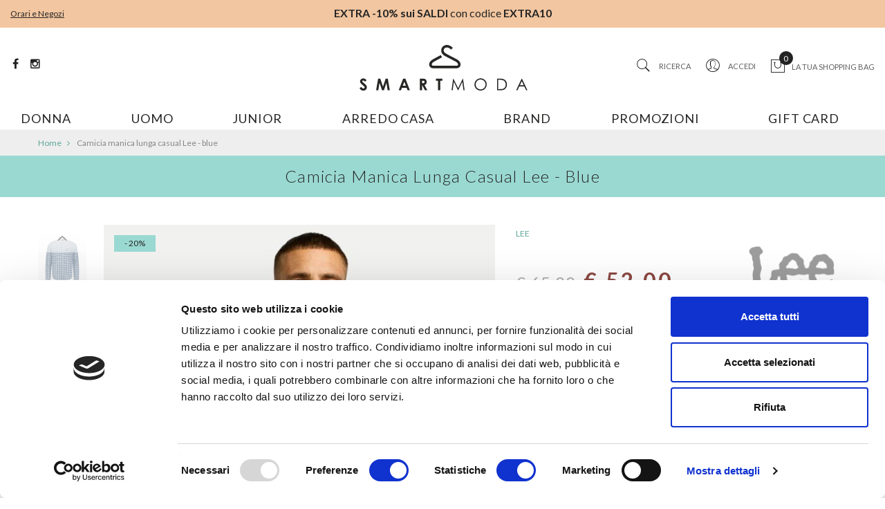

--- FILE ---
content_type: text/html; charset=UTF-8
request_url: https://www.smartmoda.com/camicia-manica-lunga-casual-lee-blue-654189.html
body_size: 38234
content:
<!doctype html>
<html class="use-header4" lang="it">
    <head prefix="og: http://ogp.me/ns# fb: http://ogp.me/ns/fb# product: http://ogp.me/ns/product#">
        <script>
	var BASE_URL = WEB_URL = 'https://www.smartmoda.com/';
	var RTL = false;
    var require = {
        "baseUrl": "https://www.smartmoda.com/static/version1765793902/frontend/Mgs/claue_child/it_IT"
    };
        var CATALOG_CHECK = 0;
            var CATALOG_CHECK = 2;
    </script>
        <meta charset="utf-8"/>
<meta name="title" content="Camicia manica lunga casual Lee - blue - Smartmoda Shop Online"/>
<meta name="description" content="Camicia con colletto. Chiusura con bottoni."/>
<meta name="keywords" content="Abbigliamento"/>
<meta name="robots" content="INDEX,FOLLOW"/>
<meta name="viewport" content="width=device-width, initial-scale=1, maximum-scale=1.0, user-scalable=no"/>
<title>Camicia manica lunga casual Lee - blue - Smartmoda Shop Online</title>
<link  rel="stylesheet" type="text/css"  media="all" href="https://www.smartmoda.com/static/version1765793902/frontend/Mgs/claue_child/it_IT/mage/calendar.css" />
<link  rel="stylesheet" type="text/css"  media="all" href="https://www.smartmoda.com/static/version1765793902/frontend/Mgs/claue_child/it_IT/Aheadworks_Popup/css/magnific-popup.css" />
<link  rel="stylesheet" type="text/css"  media="all" href="https://www.smartmoda.com/static/version1765793902/frontend/Mgs/claue_child/it_IT/Aheadworks_Popup/css/magnific-animation.css" />
<link  rel="stylesheet" type="text/css"  media="all" href="https://www.smartmoda.com/static/version1765793902/frontend/Mgs/claue_child/it_IT/Clerk_Clerk/css/powerstep.css" />
<link  rel="stylesheet" type="text/css"  media="all" href="https://www.smartmoda.com/static/version1765793902/frontend/Mgs/claue_child/it_IT/MGS_Mpanel/css/owl.carousel.css" />
<link  rel="stylesheet" type="text/css"  media="all" href="https://www.smartmoda.com/static/version1765793902/frontend/Mgs/claue_child/it_IT/MGS_Mpanel/css/owl.theme.min.css" />
<link  rel="stylesheet" type="text/css"  media="all" href="https://www.smartmoda.com/static/version1765793902/frontend/Mgs/claue_child/it_IT/MGS_Mpanel/css/animate.css" />
<link  rel="stylesheet" type="text/css"  media="all" href="https://www.smartmoda.com/static/version1765793902/frontend/Mgs/claue_child/it_IT/MGS_Mpanel/css/magnific-popup.css" />
<link  rel="stylesheet" type="text/css"  media="all" href="https://www.smartmoda.com/static/version1765793902/frontend/Mgs/claue_child/it_IT/Magento_Swatches/css/swatches.css" />
<link  rel="stylesheet" type="text/css"  media="all" href="https://www.smartmoda.com/static/version1765793902/frontend/Mgs/claue_child/it_IT/MGS_Lookbook/css/styles.css" />
<link  rel="stylesheet" type="text/css"  media="all" href="https://www.smartmoda.com/static/version1765793902/frontend/Mgs/claue_child/it_IT/MGS_Mmegamenu/css/megamenu.css" />
<link  rel="stylesheet" type="text/css"  media="all" href="https://www.smartmoda.com/static/version1765793902/frontend/Mgs/claue_child/it_IT/MGS_Promobanners/css/promobanners.css" />
<link  rel="stylesheet" type="text/css"  media="all" href="https://www.smartmoda.com/static/version1765793902/frontend/Mgs/claue_child/it_IT/MGS_PurchasedProduct/css/recentorder.css" />
<link  rel="stylesheet" type="text/css"  media="all" href="https://www.smartmoda.com/static/version1765793902/frontend/Mgs/claue_child/it_IT/MGS_VoiceSearch/css/voicesearch.css" />
<link  rel="stylesheet" type="text/css"  media="all" href="https://www.smartmoda.com/static/version1765793902/frontend/Mgs/claue_child/it_IT/Mageplaza_Core/css/owl.carousel.css" />
<link  rel="stylesheet" type="text/css"  media="all" href="https://www.smartmoda.com/static/version1765793902/frontend/Mgs/claue_child/it_IT/Mageplaza_Core/css/owl.theme.css" />
<link  rel="stylesheet" type="text/css"  media="all" href="https://www.smartmoda.com/static/version1765793902/frontend/Mgs/claue_child/it_IT/Mageplaza_Core/css/font-awesome.min.css" />
<link  rel="stylesheet" type="text/css"  media="all" href="https://www.smartmoda.com/static/version1765793902/frontend/Mgs/claue_child/it_IT/Mageplaza_Core/css/magnific-popup.css" />
<link  rel="stylesheet" type="text/css"  media="all" href="https://www.smartmoda.com/static/version1765793902/frontend/Mgs/claue_child/it_IT/StripeIntegration_Payments/css/stripe_payments.css" />
<link  rel="stylesheet" type="text/css"  media="all" href="https://www.smartmoda.com/static/version1765793902/frontend/Mgs/claue_child/it_IT/css/bootstrap.min.css" />
<link  rel="stylesheet" type="text/css"  media="all" href="https://www.smartmoda.com/static/version1765793902/frontend/Mgs/claue_child/it_IT/css/font-awesome.css" />
<link  rel="stylesheet" type="text/css"  media="all" href="https://www.smartmoda.com/static/version1765793902/frontend/Mgs/claue_child/it_IT/css/pe-icon-7-stroke.css" />
<link  rel="stylesheet" type="text/css"  media="all" href="https://www.smartmoda.com/static/version1765793902/frontend/Mgs/claue_child/it_IT/css/menu.css" />
<link  rel="stylesheet" type="text/css"  media="all" href="https://www.smartmoda.com/static/version1765793902/frontend/Mgs/claue_child/it_IT/css/theme_default.css" />
<link  rel="stylesheet" type="text/css"  media="all" href="https://www.smartmoda.com/static/version1765793902/frontend/Mgs/claue_child/it_IT/css/theme.css" />
<link  rel="stylesheet" type="text/css"  media="all" href="https://www.smartmoda.com/static/version1765793902/frontend/Mgs/claue_child/it_IT/css/responsive.css" />
<link  rel="stylesheet" type="text/css"  media="all" href="https://www.smartmoda.com/static/version1765793902/frontend/Mgs/claue_child/it_IT/MGS_Mpanel/css/color.css" />
<link  rel="stylesheet" type="text/css"  media="all" href="https://www.smartmoda.com/static/version1765793902/frontend/Mgs/claue_child/it_IT/css/style.css" />
<link  rel="stylesheet" type="text/css"  media="all" href="https://www.smartmoda.com/static/version1765793902/frontend/Mgs/claue_child/it_IT/mage/gallery/gallery.css" />
<link  rel="stylesheet" type="text/css"  media="all" href="https://www.smartmoda.com/static/version1765793902/frontend/Mgs/claue_child/it_IT/Manadev_Core/css/manadev.css" />
<link  rel="stylesheet" type="text/css"  media="all" href="https://www.smartmoda.com/static/version1765793902/frontend/Mgs/claue_child/it_IT/Mageplaza_SocialLogin/css/style.css" />
<link  rel="stylesheet" type="text/css"  media="all" href="https://www.smartmoda.com/static/version1765793902/frontend/Mgs/claue_child/it_IT/Mageplaza_Core/css/grid-mageplaza.css" />
<link  rel="stylesheet" type="text/css"  media="all" href="https://www.smartmoda.com/static/version1765793902/frontend/Mgs/claue_child/it_IT/Amasty_GdprCookie/css/source/mkcss/amgdprcookie.css" />
<link  rel="stylesheet" type="text/css"  media="all" href="https://www.smartmoda.com/static/version1765793902/frontend/Mgs/claue_child/it_IT/Anowave_Ec/css/ec.css" />
<link  rel="stylesheet" type="text/css"  media="all" href="https://www.smartmoda.com/static/version1765793902/frontend/Mgs/claue_child/it_IT/MGS_Brand/css/mgs_brand.css" />
<script  type="text/javascript"  src="https://www.smartmoda.com/static/version1765793902/frontend/Mgs/claue_child/it_IT/requirejs/require.js"></script>
<script  type="text/javascript"  src="https://www.smartmoda.com/static/version1765793902/frontend/Mgs/claue_child/it_IT/mage/requirejs/mixins.js"></script>
<script  type="text/javascript"  src="https://www.smartmoda.com/static/version1765793902/frontend/Mgs/claue_child/it_IT/requirejs-config.js"></script>
<script  type="text/javascript"  src="https://www.smartmoda.com/static/version1765793902/frontend/Mgs/claue_child/it_IT/Anowave_Ec/js/ec.js"></script>
<script  type="text/javascript"  src="https://www.smartmoda.com/static/version1765793902/frontend/Mgs/claue_child/it_IT/Anowave_Ec4/js/ec4.js"></script>
<script  type="text/javascript"  src="https://www.smartmoda.com/static/version1765793902/frontend/Mgs/claue_child/it_IT/MGS_Mpanel/js/timer.js"></script>
<script  type="text/javascript"  src="https://www.smartmoda.com/static/version1765793902/frontend/Mgs/claue_child/it_IT/StripeIntegration_Payments/js/stripe_payments.js"></script>
<script  type="text/javascript"  src="https://www.smartmoda.com/static/version1765793902/frontend/Mgs/claue_child/it_IT/js/bootstrap.js"></script>
<script  type="text/javascript"  src="https://www.smartmoda.com/static/version1765793902/frontend/Mgs/claue_child/it_IT/js/custom.js"></script>
<script  type="text/javascript"  src="https://www.smartmoda.com/static/version1765793902/frontend/Mgs/claue_child/it_IT/js/custom_scripts.js"></script>
<script  type="text/javascript"  src="https://consent.cookiebot.com/uc.js?cbid=95e4398c-cca6-49c7-92d6-cc1d28b83f82"></script>
<link  rel="canonical" href="https://www.smartmoda.com/camicia-manica-lunga-casual-lee-blue-654189.html" />
<link  rel="icon" type="image/x-icon" href="https://www.smartmoda.com/media/favicon/websites/1/favicon.png" />
<link  rel="shortcut icon" type="image/x-icon" href="https://www.smartmoda.com/media/favicon/websites/1/favicon.png" />
<style>
@media all and (max-width: 1024px) {
    .megamenu-content ul.nav.nav-tabs li {
          display: block !important;
     }
}
</style>        <style>
	.ec-gtm-cookie-directive > div { background: #ffffff; color: #000000  }
	.ec-gtm-cookie-directive > div > div > div a.action.accept { color: #8bc53f }
	.ec-gtm-cookie-directive > div > div > div .ec-gtm-cookie-directive-note-toggle { color: #8bc53f }
    .ec-gtm-cookie-directive-segments > div input[type="checkbox"] + label:before { border:1px solid #000000 }  
</style>
<script data-ommit="true">

	/**
	 * Magento 2 Google Tag Manager Enhanced Ecommerce (UA) Tracking
	 *
	 * @version 101.8.0	
	 * @author Anowave
	 * @see http://www.anowave.com/marketplace/magento-2-extensions/magento-2-google-tag-manager-enhanced-ecommerce-ua-tracking/
	 * @copyright 2022 Anowave
	 */

	window.dataLayer = window.dataLayer || [];

		
	window.AEC = window.AEC || {};

		
	AEC.Const = 
	{
		TIMING_CATEGORY_ADD_TO_CART:		'Add To Cart Time',
		TIMING_CATEGORY_REMOVE_FROM_CART:	'Remove From Cart Time',
		TIMING_CATEGORY_PRODUCT_CLICK:		'Product Detail Click Time',
		TIMING_CATEGORY_CHECKOUT:			'Checkout Time',
		TIMING_CATEGORY_CHECKOUT_STEP:		'Checkout Step Time',
		TIMING_CATEGORY_PRODUCT_WISHLIST:	'Add to Wishlist Time',
		TIMING_CATEGORY_PRODUCT_COMPARE:	'Add to Compare Time'
	};

	AEC.Const.URL 					= 'https://www.smartmoda.com/';
	AEC.Const.VARIANT_DELIMITER 	= '-';
	AEC.Const.VARIANT_DELIMITER_ATT = ':';

		
	AEC.Const.CHECKOUT_STEP_SHIPPING 	= 1;
	AEC.Const.CHECKOUT_STEP_PAYMENT  	= 2;
	AEC.Const.CHECKOUT_STEP_ORDER  		= 3;

		
	AEC.Const.DIMENSION_SEARCH = 18;

	
	AEC.Const.COOKIE_DIRECTIVE 								= false;
	AEC.Const.COOKIE_DIRECTIVE_CONSENT_GRANTED  			= false;
	AEC.Const.COOKIE_DIRECTIVE_SEGMENT_MODE 				= false;
	AEC.Const.COOKIE_DIRECTIVE_SEGMENT_MODE_EVENTS			= ["cookieConsentGranted"];	
	AEC.Const.COOKIE_DIRECTIVE_CONSENT_GRANTED_EVENT 		= "cookieConsentGranted";
	AEC.Const.COOKIE_DIRECTIVE_CONSENT_DECLINE_EVENT 		= "cookieConsentDeclined";

		
	AEC.Const.CATALOG_CATEGORY_ADD_TO_CART_REDIRECT_EVENT 	= "catalogCategoryAddToCartRedirect";

		
	AEC.Message = 
	{
		confirm: 			 true,
		confirmRemoveTitle:  "Sei sicuro?",
		confirmRemove: 		 "Sei sicuro di voler rimuovere questo elemento dal carrello?"	};
			
	AEC.storeName 			= "Italiano";
	AEC.currencyCode	 	= "EUR";
	AEC.useDefaultValues 	= false;
	AEC.facebook 			= false;
	AEC.facebookInitParams 	= [];
	AEC.eventCallback		= false;

		
	AEC.SUPER = [{"id":"160","label":"Taglia","code":"size","options":[{"value_index":"23","label":"L","product_super_attribute_id":"3943648","default_label":"L","store_label":"L","use_default_value":true},{"value_index":"24","label":"XL","product_super_attribute_id":"3943648","default_label":"XL","store_label":"XL","use_default_value":true},{"value_index":"102","label":"XXL","product_super_attribute_id":"3943648","default_label":"XXL","store_label":"XXL","use_default_value":true}]}];

		
	AEC.CONFIGURABLE_SIMPLES = {"132086":{"id":"654189-1141--L","name":"Camicia manica lunga casual Lee - blue","price":"65.000000"},"132087":{"id":"654189-1141--XL","name":"Camicia manica lunga casual Lee - blue","price":"65.000000"},"132088":{"id":"654189-1141--XXL","name":"Camicia manica lunga casual Lee - blue","price":"65.000000"}};

	
	AEC.BUNDLE = {"bundles":[],"options":[]};

	
	AEC.localStorage = true;

		
	AEC.summary = false;

	
	AEC.reset = false;
	
</script>
<script data-ommit="true">

    (summary => 
    {
    	if (summary)
    	{
        	let getSummary = (event) => 
        	{
            	AEC.Request.post("https:\/\/www.smartmoda.com\/datalayer\/index\/cart\/",{ event:event }, (response) => 
            	{
                	dataLayer.push(response);
               	});
            };

            ['ec.cookie.remove.item.data','ec.cookie.update.item.data','ec.cookie.add.data'].forEach(event => 
            {
            	AEC.EventDispatcher.on(event, (event => 
            	{
                	return () => 
                	{
                    	setTimeout(() => { getSummary(event); }, 2000);
                    };
                })(event));
            });
    	}
    })(AEC.summary);
    
</script>
<script data-ommit="true">

    if (AEC.GA4)
    {
    	AEC.GA4.enabled = true;

    	    	
    	AEC.GA4.conversion_event = "purchase";

    	    	
    	AEC.GA4.currency = "EUR";
    }
    
</script><script data-ommit="true">

	/**
 	 * Define dataLayer[] object
	 */
	window.dataLayer = window.dataLayer || [];

	/**
	 * Define transport layer to use as fallback in case of Ad-Blockers
	 * 
	 * @copyright Anowave
	 */
	var dataLayerTransport = (function()
	{
		var data = [];
		
		return {
			data:[],
			push: function(data)
			{
				this.data.push(data);
				
				return this;
			},
			serialize: function()
			{
				return this.data;
			}
		}	
	})();
	
</script><script data-ommit="true">

	var EC = [];

	/* Dynamic remarketing */
	window.google_tag_params = window.google_tag_params || {};

	/* Default pagetype */
	window.google_tag_params.ecomm_pagetype = 'product';

	/* Grouped products collection */
	window.G = [];

	/**
	 * Global revenue 
	 */
	window.revenue = 0;

	/**
	 * DoubleClick
	 */
	window.DoubleClick = 
	{
		DoubleClickRevenue:	 	0,
		DoubleClickTransaction: 0,
		DoubleClickQuantity: 	0
	};
	
	
	AEC.Cookie.visitor({"visitorLoginState":"Logged out","visitorLifetimeValue":0,"visitorExistingCustomer":"No","visitorType":"NOT LOGGED IN","currentStore":"Italiano"}).push(dataLayer, false);

		
	dataLayer.push({ pageType: "product"});
	
</script>
	<script data-ommit="true">

				
		window.google_tag_params.ecomm_pagetype 	= 'product';
		window.google_tag_params.ecomm_category 	= 'UOMO/Camicie/CASUAL';
		window.google_tag_params.ecomm_prodid		= '654189-1141';
		window.google_tag_params.ecomm_totalvalue 	=  52;
		window.google_tag_params.returnCustomer 	=  false;

				
		
		AEC.Cookie.detail({"ecommerce":{"currencyCode":"EUR","detail":{"products":[{"id":"654189-1141","name":"Camicia manica lunga casual Lee - blue","price":52,"brand":"LEE","category":"UOMO\/Camicie\/CASUAL","dimension10":"Disponibile","quantity":1}]},"impressions":[]},"currentStore":"Italiano"}).push(dataLayer, false);

		
		dataLayerTransport.push({"ecommerce":{"currencyCode":"EUR","detail":{"products":[{"id":"654189-1141","name":"Camicia manica lunga casual Lee - blue","price":52,"brand":"LEE","category":"UOMO\/Camicie\/CASUAL","dimension10":"Disponibile","quantity":1}]},"impressions":[]},"currentStore":"Italiano"});
		
				
		window.G = [];

			</script>


<!-- Google Tag Manager -->
<script>(function(w,d,s,l,i){w[l]=w[l]||[];w[l].push({'gtm.start':
new Date().getTime(),event:'gtm.js'});var f=d.getElementsByTagName(s)[0],
j=d.createElement(s),dl=l!='dataLayer'?'&l='+l:'';j.async=true;j.src=
'https://www.googletagmanager.com/gtm.js?id='+i+dl;f.parentNode.insertBefore(j,f);
})(window,document,'script','dataLayer','GTM-5KTXCC4');</script>
<!-- End Google Tag Manager -->

<meta name="google-site-verification" content="2iz1Rr4QEBCJaDBzsUKN16oangqHTDXVSJEZmwlpvUc" />
<script data-ommit="true">

    	
</script>
<script data-ommit="true">AEC.Bind.apply({"performance":false})</script>

						<script type="text&#x2F;javascript" src="https&#x3A;&#x2F;&#x2F;chimpstatic.com&#x2F;mcjs-connected&#x2F;js&#x2F;users&#x2F;7b18e4f9c0993212aec20e37a&#x2F;ccf8c92d6970510ca423b4884.js">
</script><style>
    #social-login-popup .social-login-title {
        background-color: #6e716e    }

    #social-login-popup .social-login #bnt-social-login-authentication,
    #social-login-popup .forgot .primary button,
    #social-login-popup .create .primary button,
    #social-login-popup .fake-email .primary button {
        background-color: #6e716e;
        border: #6e716e    }

    .block.social-login-authentication-channel.account-social-login .block-content {
        text-align: center;
    }

    
    /* Compatible ETheme_YOURstore*/
    div#centerColumn .column.main .block.social-login-authentication-channel.account-social-login {
        max-width: 900px !important;
        margin: 0 auto !important;
    }

    div#centerColumn .column.main .block.social-login-authentication-channel.account-social-login .block-content {
        text-align: center;
    }

    @media (max-width: 1024px) {
        div#centerColumn .column.main .block.social-login-authentication-channel.account-social-login .block-content {
            padding: 0 15px;
        }
    }
</style>


<meta property="og:type" content="product" />
<meta property="og:title"
      content="Camicia&#x20;manica&#x20;lunga&#x20;casual&#x20;Lee&#x20;-&#x20;blue" />
<meta property="og:image"
      content="https://www.smartmoda.com/media/catalog/product/cache/fb553a245f6386caa926ddf9766be358/6/5/65418901141_1-1710751683.jpg" />
<meta property="og:description"
      content="Camicia&#x20;con&#x20;colletto.&#x20;Chiusura&#x20;con&#x20;bottoni." />
<meta property="og:url" content="https://www.smartmoda.com/camicia-manica-lunga-casual-lee-blue-654189.html" />
    <meta property="product:price:amount" content="52"/>
    <meta property="product:price:currency"
      content="EUR"/>
				<link  rel="stylesheet" type="text/css"  media="all" href="https://www.smartmoda.com/media/mgs/css/1/custom_config.css" /> 
				
    </head>
    <body data-container="body" data-mage-init='{"loaderAjax": {}, "loader": { "icon": "https://www.smartmoda.com/static/version1765793902/frontend/Mgs/claue_child/it_IT/images/loader-2.gif"}}' itemtype="http://schema.org/Product" itemscope="itemscope" class="page-product-configurable catalog-product-view product-camicia-manica-lunga-casual-lee-blue-654189 page-layout-1column wide">
	
		    
        			<script>
    window.guestWishlist = {
        addUrl:'https://www.smartmoda.com/guestwishlist/index/add/',
        isActive: false,
        currentUrl: 'https://www.smartmoda.com/camicia-manica-lunga-casual-lee-blue-654189.html'// use for add to cart form wishlist sidebar
    };
</script>
<script type="text/x-magento-init">
    {
        "body": {
            "addToWishlist": {"productType":["simple","configurable","virtual","grouped","bundle","downloadable"]}        }
    }
</script>
<div id="cookie-status">
    The store will not work correctly in the case when cookies are disabled.</div>
<script type="text&#x2F;javascript">document.querySelector("#cookie-status").style.display = "none";</script>
<script type="text/x-magento-init">
    {
        "*": {
            "cookieStatus": {}
        }
    }
</script>

<script type="text/x-magento-init">
    {
        "*": {
            "mage/cookies": {
                "expires": null,
                "path": "\u002F",
                "domain": ".smartmoda.com",
                "secure": false,
                "lifetime": "432000"
            }
        }
    }
</script>
    <noscript>
        <div class="message global noscript">
            <div class="content">
                <p>
                    <strong>I JavaScript sembrano essere disabilitati nel tuo browser.</strong>
                    <span>Per una migliore esperienza sul nostro sito, assicurati di attivare i javascript nel tuo browser.</span>
                </p>
            </div>
        </div>
    </noscript>
<script>true</script><script>    require.config({
        map: {
            '*': {
                wysiwygAdapter: 'mage/adminhtml/wysiwyg/tiny_mce/tinymce4Adapter'
            }
        }
    });</script><!-- Google Tag Manager (noscript) -->
<noscript><iframe src="https://www.googletagmanager.com/ns.html?id=GTM-5KTXCC4"
height="0" width="0" style="display:none;visibility:hidden"></iframe></noscript>
<!-- End Google Tag Manager (noscript) -->
<script type="text/javascript">
    var QUICKVIEW_BASE_URL = 'https://www.smartmoda.com/';
</script>
<main><div class="page-wrapper  lazy-loading-img" data-ratioimage="ratio-4"><div id="placeholder-header"></div><header class="header header4">





                            


    
        	    

                        

    <div class="top-header-content">
        <div class="container-fluid">
            <div class="row">
                <div class="col-md-3 col-sm-4 col-xs-4">
                    <!-- Static block: header_1_top_left_link -->
                                            <div class="top-custom-link">
                            <ul><!-- Whatsapp disattivato
<li><a href="tel:+390499475100 "><span class="icon-wa"><img src="https://www.smartmoda.com/media/wysiwyg/whatsapp.png" alt=""></span></a></li>
-->
<li><a href="https://www.smartmoda.com/contact"><span class="link-header-contattaci">Orari e Negozi</span></a></li>
</ul>
<style>
.italy-label:not(.italy-product) {
visibility: hidden;

}
</style>                        </div>
                                    </div>
                <div class="col-md-6 col-sm-8 col-xs-8">
                    <!-- Static block: header_1_top_middle_block -->
                                            <div class="top-middle-header">
                            <p><strong>EXTRA -10% sui SALDI</strong>&nbsp;con codice <strong>EXTRA10</strong></p>                        </div>
                        <div class="top-header-text-mobile">
                            <p><p><strong>EXTRA -10% sui SALDI</strong>&nbsp;con codice <strong>EXTRA10</strong></p></p>
                        </div>
                                    </div>
                <div class="col-md-3 hidden-sm hidden-xs col-sm-12 col-xs-12">
                                                        </div>
            </div>
        </div>
    </div>
    <div class="middle-header-content">
        <div class="container-fluid">
            <div class="row">
                <div class="col-md-4 col-sm-4 mobile-item-col">
                    <button class="action nav-toggle hidden-lg"><img src="https://www.smartmoda.com/static/version1765793902/frontend/Mgs/claue_child/it_IT/images/hamburger-black.svg" alt="Toggle Menu"></button>

                    <div class="visible-lg">
                        <ul class="social-link">
<li><a href="https://www.facebook.com/smartmodastore/" target="_blank" rel="noopener nofollow"> <span class="fa fa-facebook"> </span></a></li>
<li><a href="https://www.instagram.com/smartmoda_official/" target="_blank" rel="noopener nofollow"> <span class="fa fa-instagram"> </span></a></li>
</ul>                    </div>
                </div>

                <div class="col-md-4 col-sm-4 logo-header mobile-item-col">    <a class="logo" href="https://www.smartmoda.com/" title="Smartmoda Shop Online">
        <img src="https://www.smartmoda.com/media/logo/default/HEADER.png"
             alt="Smartmoda Shop Online"
             width="300"             height="66"        />
    </a>
</div>

                <div class="col-md-4 col-sm-4 col-xs-auto mobile-item-col">
                    <div class="table-icon-menu pull-right">

                        




<div class="search-form ">
	<div class="form-search">
		<button class="search-close" onclick="showHideFormSearch()"><i class="pe-7s-close"></i></button>
		<form class="form minisearch" id="search_mini_form_top" action="https://www.smartmoda.com/catalogsearch/result/" method="get">
			<input id="search"
			   data-mage-init='{"quickSearch":{
					"formSelector":"#search_mini_form_top",
					"url":"https://www.smartmoda.com/search/ajax/suggest/",
					"destinationSelector":"#search_autocomplete"}
			   }'
			   type="text"
			   name="q"
			   value=""
			   class="input-text form-control"
			   maxlength="128"
			   placeholder="Ricerca..."
			   role="combobox"
			   aria-expanded="true"
			   aria-haspopup="false"
			   aria-autocomplete="both"
			   autocomplete="off"/>

			<button type="submit" title="Cerca" class="button">
				<i class="pe-7s-search"></i>
			</button>
			<div id="search_autocomplete" class="search-autocomplete" style="display: none;"></div>
					</form>
	</div>
	<div class="actions-search">
		<button class="action-search" onclick="showHideTopFormSearch()">
            <i class="pe-7s-search"></i>
            <label class="search-label">ricerca</label>
        </button>
	</div>
</div>

<script type="text/javascript">
	function showHideTopFormSearch(){
		require([
		'jquery'
		], function(jQuery){
			(function($) {
				if($('.search-form').hasClass('not-full')){
					$('html').toggleClass('search-not-full');
				}
				$('html').toggleClass('search-open');
				setTimeout(focusTopSearchField, 500);
			})(jQuery);
		});
	}

	function focusTopSearchField(){
		require([
		'jquery'
		], function(jQuery){
			(function($) {
				$('#search_mini_form_top input#search').focus();
			})(jQuery);
		});
	}
</script>

                        <div class="dropdown dropdown-toplinks"><button class="dropdown-toggle" type="button" data-toggle="dropdown"><i class="pe-7s-user"></i> <span class="label">Accedi</span></button><div class="dropdown-menu"><ul class="links"><li class="item link compare" data-bind="scope: 'compareProducts'" data-role="compare-products-link">
    <a class="action compare no-display" title="Confronta&#x20;Prodotti"
       data-bind="attr: {'href': compareProducts().listUrl}, css: {'no-display': !compareProducts().count}"
    >
        Confronta Prodotti        <span class="counter qty" data-bind="text: compareProducts().countCaption"></span>
    </a>
</li>
<script type="text/x-magento-init">
{"[data-role=compare-products-link]": {"Magento_Ui/js/core/app": {"components":{"compareProducts":{"component":"Magento_Catalog\/js\/view\/compare-products"}}}}}
</script>
<li class="link wishlist" data-bind="scope: 'wishlist'">
    <a href="https://www.smartmoda.com/wishlist/">La mia lista desideri        <!-- ko if: wishlist().counter -->
        <span data-bind="text: wishlist().counter" class="counter qty"></span>
        <!-- /ko -->
    </a>
</li>
<script type="text/x-magento-init">
    {
        "*": {
            "Magento_Ui/js/core/app": {
                "components": {
                    "wishlist": {
                        "component": "Magento_Wishlist/js/view/wishlist"
                    }
                }
            }
        }
    }

</script>
<li class="link authorization-link" data-label="o">
    <a rel="nofollow" href="https://www.smartmoda.com/customer/account/login/referer/aHR0cHM6Ly93d3cuc21hcnRtb2RhLmNvbS9jYW1pY2lhLW1hbmljYS1sdW5nYS1jYXN1YWwtbGVlLWJsdWUtNjU0MTg5Lmh0bWw%2C/"        >Accedi</a>
</li>
</ul></div></div>
                        
                        
<div data-block="minicart" class="minicart-wrapper">
    <a class="action showcart" rel="nofollow" href="https://www.smartmoda.com/checkout/cart/"
       data-bind="scope: 'minicart_content'">
        <span class="counter qty empty"
              data-bind="css: { empty: !!getCartParam('summary_count') == false }, blockLoader: isLoading">
            <span class="counter-number"><!-- ko text: getCartParam('summary_count') --><!-- /ko --></span>
            <span class="counter-label">
            <!-- ko if: getCartParam('summary_count') -->
                <!-- ko text: getCartParam('summary_count') --><!-- /ko -->
                <!-- ko i18n: 'items' --><!-- /ko -->
            <!-- /ko -->
            </span>
        </span>
		<span class="label">La tua Shopping Bag </span>
    </a>
            <div class="block block-minicart empty"
             data-role="dropdownDialog"
             data-mage-init='{"dropdownDialog":{
                "appendTo":"[data-block=minicart]",
                "triggerTarget":".showcart",
                "timeout": "2000",
                "closeOnMouseLeave": false,
                "closeOnEscape": true,
                "triggerClass":"active",
                "parentClass":"active",
                "buttons":[]}}'>
            <div id="minicart-content-wrapper" data-bind="scope: 'minicart_content'">
				<h3 class="close-minicart">
					La tua shopping bag					<button id="close-minicart"><i class="close-cart pe-7s-close pa"></i></button>
				</h3>
                <!-- ko template: getTemplate() --><!-- /ko -->
            </div>
                    </div>
        <script>
        window.checkout = {"shoppingCartUrl":"https:\/\/www.smartmoda.com\/checkout\/cart\/","checkoutUrl":"https:\/\/www.smartmoda.com\/checkout\/","updateItemQtyUrl":"https:\/\/www.smartmoda.com\/checkout\/sidebar\/updateItemQty\/","removeItemUrl":"https:\/\/www.smartmoda.com\/checkout\/sidebar\/removeItem\/","imageTemplate":"Magento_Catalog\/product\/image_with_borders","baseUrl":"https:\/\/www.smartmoda.com\/","minicartMaxItemsVisible":3,"websiteId":"1","maxItemsToDisplay":50,"storeId":"1","storeGroupId":"1","customerLoginUrl":"https:\/\/www.smartmoda.com\/customer\/account\/login\/referer\/aHR0cHM6Ly93d3cuc21hcnRtb2RhLmNvbS9jYW1pY2lhLW1hbmljYS1sdW5nYS1jYXN1YWwtbGVlLWJsdWUtNjU0MTg5Lmh0bWw%2C\/","isRedirectRequired":false,"autocomplete":"off","captcha":{"user_login":{"isCaseSensitive":false,"imageHeight":50,"imageSrc":"","refreshUrl":"https:\/\/www.smartmoda.com\/captcha\/refresh\/","isRequired":false,"timestamp":1768781800}}};
    </script>
    <script type="text/x-magento-init">
    {
        "[data-block='minicart']": {
            "Magento_Ui/js/core/app": {"components":{"minicart_content":{"children":{"subtotal.container":{"children":{"subtotal":{"children":{"subtotal.totals":{"config":{"display_cart_subtotal_incl_tax":1,"display_cart_subtotal_excl_tax":0,"template":"Magento_Tax\/checkout\/minicart\/subtotal\/totals"},"children":{"subtotal.totals.msrp":{"component":"Magento_Msrp\/js\/view\/checkout\/minicart\/subtotal\/totals","config":{"displayArea":"minicart-subtotal-hidden","template":"Magento_Msrp\/checkout\/minicart\/subtotal\/totals"}}},"component":"Magento_Tax\/js\/view\/checkout\/minicart\/subtotal\/totals"}},"component":"uiComponent","config":{"template":"Magento_Checkout\/minicart\/subtotal"}}},"component":"uiComponent","config":{"displayArea":"subtotalContainer"}},"item.renderer":{"component":"uiComponent","config":{"displayArea":"defaultRenderer","template":"Magento_Checkout\/minicart\/item\/default"},"children":{"item.image":{"component":"Magento_Catalog\/js\/view\/image","config":{"template":"Magento_Catalog\/product\/image","displayArea":"itemImage"}},"checkout.cart.item.price.sidebar":{"component":"uiComponent","config":{"template":"Magento_Checkout\/minicart\/item\/price","displayArea":"priceSidebar"}}}},"extra_info":{"component":"uiComponent","config":{"displayArea":"extraInfo"}},"promotion":{"component":"uiComponent","config":{"displayArea":"promotion"}}},"config":{"itemRenderer":{"default":"defaultRenderer","simple":"defaultRenderer","virtual":"defaultRenderer"},"template":"Magento_Checkout\/minicart\/content"},"component":"Magento_Checkout\/js\/view\/minicart"}},"types":[]}        },
        "*": {
            "Magento_Ui/js/block-loader": "https://www.smartmoda.com/static/version1765793902/frontend/Mgs/claue_child/it_IT/images/loader-1.gif"
        }
    }
    </script>
</div>


                    </div>
                </div>
            </div>
        </div>
    </div>
    <div class="bottom-header-content">
        <div class="megamenu-content">
            <ul class="nav nav-tabs"><li class="active"><a rel="nofollow" data-toggle="tab" href="#main-Menucontent">Menu</a></li><li><a rel="nofollow" data-toggle="tab" href="#main-Accountcontent">Account</a></li></ul>            <div class="search-mobile-container search-megamenu-responsive">
                <div class="container-fluid no-padding">
                    <div class="row">
                        <div class="col-lg-12 col-md-12">
                            <div class="row">
                                <div class="panel-block-row col-md-12">
                                    




<div class="search-form_mobile menu-mobile ">
	<div class="form-search">
		<form class="form minisearch" id="search_mini_form_menu_mobile" action="https://www.smartmoda.com/catalogsearch/result/" method="get">
			<input id="search"
			   data-mage-init='{"quickSearch":{
					"formSelector":"#search_mini_form_menu_mobile",
					"url":"https://www.smartmoda.com/search/ajax/suggest/",
					"destinationSelector":"#search_autocomplete"}
			   }'
			   type="text"
			   name="q"
			   value=""
			   class="input-text form-control"
			   maxlength="128"
			   placeholder="Ricerca prodotti..."
			   role="combobox"
			   aria-expanded="true"
			   aria-haspopup="false"
			   aria-autocomplete="both"
			   autocomplete="off"/>

			<button type="submit" title="Cerca" class="button">
                
                <img src="https://www.smartmoda.com/media/wysiwyg/magnifiying-glass.png">
			</button>
			<div id="search_autocomplete" class="search-autocomplete" style="display: none;"></div>
					</form>
	</div>
</div>

<script type="text/javascript">
	function showHideFormSearch(){
		require([
		'jquery'
		], function(jQuery){
			(function($) {
				if($('.search-form').hasClass('not-full')){
					$('html').toggleClass('search-not-full');
				}
				$('html').toggleClass('search-open');
				setTimeout(focusSearchField, 500);
			})(jQuery);
		});
	}

	function focusSearchField(){
		require([
		'jquery'
		], function(jQuery){
			(function($) {
				$('#search_mini_form_menu_mobile input#search').focus();
			})(jQuery);
		});
	}
</script>
                                </div>
                            </div>
                        </div>
                    </div>
                </div>
            </div>
            <div class="tab-content"><div id="main-Menucontent" class="tab-pane active">
      

					<nav class="navigation" role="navigation">
		<ul id="mainMenu" class="nav nav-main nav-main-menu">
						
															<li class="smart-mmenu donna-mmenu  mega-menu-item mega-menu-fullwidth menu-4columns level0 category-menu level0 dropdown">
							<a href="https://www.smartmoda.com/donna.html" class="level0 dropdown-toggle"><span data-hover="DONNA">DONNA</span> <span class="icon-next"><i class="fa fa-angle-down"></i></span></a><span class="toggle-menu"><a onclick="toggleEl(this,'mobile-menu-3-1')" href="javascript:void(0)" class=""><span class="fa fa-plus"></span></a></span><ul class="dropdown-menu" id="mobile-menu-3-1"><li><div class="mega-menu-content"><div class="row"><div class="top_content static-content col-md-12"><p>Lasciati ispirare dalle collezioni del momento, libera la creatività e crea i tuoi look per brillare in ogni occasione.<br>È tempo di valorizzare i tuoi outfit con il migliori brand di abbigliamento, scopri ora tutte le nostre proposte Donna.</p></div><div class="col-md-3"><ul class="sub-menu"><li class="level1">
<a href="https://www.smartmoda.com/donna/vestiti.html">
<span class="mega-menu-sub-title">
Vestiti
</span>
</a>
<span class="toggle-menu"><a onclick="toggleEl(this,'mobile-menu-cat-15-1')" href="javascript:void(0)" class=""><span class="fa fa-plus"></span></a></span>
<ul id="mobile-menu-cat-15-1"
 class="sub-menu"
>
<li class="level2">
<a href="https://www.smartmoda.com/donna/vestiti/vestiti-corti.html">
Vestiti corti
</a>
</li><li class="level2">
<a href="https://www.smartmoda.com/donna/vestiti/vestiti-midi.html">
Vestiti midi
</a>
</li><li class="level2">
<a href="https://www.smartmoda.com/donna/vestiti/vestiti-lunghi.html">
Vestiti lunghi
</a>
</li>
</ul>
</li><li class="level1">
<a href="https://www.smartmoda.com/donna/tute-donna.html">
<span class="mega-menu-sub-title">
Tute
</span>
</a>
</li><li class="level1">
<a href="https://www.smartmoda.com/donna/giubbotti.html">
<span class="mega-menu-sub-title">
Giubbotti
</span>
</a>
<span class="toggle-menu"><a onclick="toggleEl(this,'mobile-menu-cat-24-1')" href="javascript:void(0)" class=""><span class="fa fa-plus"></span></a></span>
<ul id="mobile-menu-cat-24-1"
 class="sub-menu"
>
<li class="level2">
<a href="https://www.smartmoda.com/donna/giubbotti/giacconi-e-giubbotti.html">
Giacconi e Giubbotti
</a>
</li><li class="level2">
<a href="https://www.smartmoda.com/donna/giubbotti/cappotti.html">
Cappotti
</a>
</li><li class="level2">
<a href="https://www.smartmoda.com/donna/giubbotti/trench.html">
Trench
</a>
</li><li class="level2">
<a href="https://www.smartmoda.com/donna/giubbotti/ecopelle-e-pelle.html">
Giubbotti in Ecopelle e Pelle
</a>
</li><li class="level2">
<a href="https://www.smartmoda.com/donna/giubbotti/di-jeans.html">
Giubbini in jeans
</a>
</li>
</ul>
</li><li class="level1">
<a href="https://www.smartmoda.com/donna/maglieria.html">
<span class="mega-menu-sub-title">
Maglieria
</span>
</a>
<span class="toggle-menu"><a onclick="toggleEl(this,'mobile-menu-cat-21-1')" href="javascript:void(0)" class=""><span class="fa fa-plus"></span></a></span>
<ul id="mobile-menu-cat-21-1"
 class="sub-menu"
>
<li class="level2">
<a href="https://www.smartmoda.com/donna/maglieria/maglie-e-pullover.html">
Maglie e Pullover
</a>
</li><li class="level2">
<a href="https://www.smartmoda.com/donna/maglieria/cardigan.html">
Cardigan
</a>
</li><li class="level2">
<a href="https://www.smartmoda.com/donna/maglieria/dolcevita.html">
Dolcevita
</a>
</li>
</ul>
</li><li class="level1">
<a href="https://www.smartmoda.com/donna/giacche.html">
<span class="mega-menu-sub-title">
Giacche
</span>
</a>
</li><li class="level1">
<a href="https://www.smartmoda.com/donna/camicie.html">
<span class="mega-menu-sub-title">
Camicie
<span class="label-menu" style="background-color: #9AD9D2; border-color: #9AD9D2;">
NEW
</span>
</span>
</a>
</li><li class="level1">
<a href="https://www.smartmoda.com/donna/polo-e-t-shirt-1.html">
<span class="mega-menu-sub-title">
Polo e T-shirt
</span>
</a>
</li><li class="level1">
<a href="https://www.smartmoda.com/donna/top-e-canotte-1.html">
<span class="mega-menu-sub-title">
Top e Canotte
</span>
</a>
</li></ul></div><div class="col-md-3"><ul class="sub-menu"><li class="level1">
<a href="https://www.smartmoda.com/donna/felpe-smart.html">
<span class="mega-menu-sub-title">
Felpe
</span>
</a>
</li><li class="level1">
<a href="https://www.smartmoda.com/donna/pantaloni.html">
<span class="mega-menu-sub-title">
Pantaloni
</span>
</a>
<span class="toggle-menu"><a onclick="toggleEl(this,'mobile-menu-cat-17-1')" href="javascript:void(0)" class=""><span class="fa fa-plus"></span></a></span>
<ul id="mobile-menu-cat-17-1"
 class="sub-menu"
>
<li class="level2">
<a href="https://www.smartmoda.com/donna/pantaloni/jeans.html">
Jeans
</a>
</li><li class="level2">
<a href="https://www.smartmoda.com/donna/pantaloni/bermuda.html">
Shorts
</a>
</li>
</ul>
</li><li class="level1">
<a href="https://www.smartmoda.com/donna/gonne.html">
<span class="mega-menu-sub-title">
Gonne
</span>
</a>
</li><li class="level1">
<a href="https://www.smartmoda.com/donna/pigiamidonna.html">
<span class="mega-menu-sub-title">
Pigiami Donna
</span>
</a>
</li><li class="level1">
<a href="https://www.smartmoda.com/donna/intimodonna.html">
<span class="mega-menu-sub-title">
Intimo Donna
</span>
</a>
</li><li class="level1">
<a href="https://www.smartmoda.com/donna/sport-1.html">
<span class="mega-menu-sub-title">
Sport
</span>
</a>
<span class="toggle-menu"><a onclick="toggleEl(this,'mobile-menu-cat-340-1')" href="javascript:void(0)" class=""><span class="fa fa-plus"></span></a></span>
<ul id="mobile-menu-cat-340-1"
 class="sub-menu"
>
<li class="level2">
<a href="https://www.smartmoda.com/donna/sport-1/pantaloni-e-gonne.html">
Pantaloni e Gonne
</a>
</li><li class="level2">
<a href="https://www.smartmoda.com/donna/sport-1/felpe.html">
Felpe
</a>
</li><li class="level2">
<a href="https://www.smartmoda.com/donna/sport-1/t-shirt.html">
T-shirt
</a>
</li><li class="level2">
<a href="https://www.smartmoda.com/donna/sport-1/tute.html">
Tute sportive
</a>
</li><li class="level2">
<a href="https://www.smartmoda.com/donna/sport-1/sci.html">
Sci
</a>
</li><li class="level2">
<a href="https://www.smartmoda.com/donna/sport-1/accessori-sport.html">
Accessori Sport
</a>
</li><li class="level2">
<a href="https://www.smartmoda.com/catalog/category/view/s/costumi-e-copricostumi/id/27053/">
Costumi e Copricostumi
</a>
</li>
</ul>
</li><li class="level1">
<a href="https://www.smartmoda.com/donna/accessori.html">
<span class="mega-menu-sub-title">
Accessori
</span>
</a>
<span class="toggle-menu"><a onclick="toggleEl(this,'mobile-menu-cat-241-1')" href="javascript:void(0)" class=""><span class="fa fa-plus"></span></a></span>
<ul id="mobile-menu-cat-241-1"
 class="sub-menu"
>
<li class="level2">
<a href="https://www.smartmoda.com/donna/accessori/borse-e-zaini.html">
Borse e Zaini
</a>
</li><li class="level2">
<a href="https://www.smartmoda.com/donna/accessori/sciarpe-e-berretti.html">
Sciarpe e Berretti
</a>
</li><li class="level2">
<a href="https://www.smartmoda.com/donna/accessori/cappelli-e-guanti.html">
Cappelli e Guanti
</a>
</li><li class="level2">
<a href="https://www.smartmoda.com/donna/accessori/cinture.html">
Cinture
</a>
</li>
</ul>
</li></ul></div><div class="right_content static-content col-md-6"><div class="col-md-6">
<h3 class="mm-custom-title">I PIU' RICHIESTI</h3>
<p class="mm-custom-content"><a href="https://www.smartmoda.com/donna/abitirinascimento.html">Abiti Rinascimento</a></p>
<p class="mm-custom-content"><a href="https://www.smartmoda.com/donna/giubbotticapehorn.html">Giubbotti Cape Horn</a></p>
<!--
<p class="mm-custom-content"><a href="https://www.smartmoda.com/donna.html?mgs_brand=402">Cape Horn</a></p>
<p class="mm-custom-content"><a href="https://www.smartmoda.com/donna.html?mgs_brand=410">Emme Marella</a></p>
<p class="mm-custom-content"><a href="https://www.smartmoda.com/donna.html?mgs_brand=438">Fly Girl</a></p>
<p class="mm-custom-content"><a href="https://www.smartmoda.com/donna.html?mgs_brand=444">Pennyblack</a></p>
<p class="mm-custom-content"><a href="https://www.smartmoda.com/donna.html?mgs_brand=682">Sandro Ferrone</a></p>
<p class="mm-custom-content"><a href="https://www.smartmoda.com/donna.html?mgs_brand=411">Seventy</a></p>
<p class="mm-custom-content"><a href="https://www.smartmoda.com/donna.html?mgs_brand=446">Yes Zee</a></p>
<p class="mm-custom-content"><a style="text-decoration: underline;" href="https://www.smartmoda.com/brand">Vedi tutti...</a></p>
--></div>
<div class="col-md-6 right-image">
<p><img src="https://www.smartmoda.com/media/wysiwyg/Abbigliamento_donna_smartmoda_645_x_858_px.jpg" alt=""></p>
</div></div></div></div></li></ul>						</li>
											<li class="smart-mmenu uomo-mmenu  mega-menu-item mega-menu-fullwidth menu-4columns level0 category-menu level0 dropdown">
							<a href="https://www.smartmoda.com/uomo.html" class="level0 dropdown-toggle"><span data-hover="UOMO">UOMO</span> <span class="icon-next"><i class="fa fa-angle-down"></i></span></a><span class="toggle-menu"><a onclick="toggleEl(this,'mobile-menu-2-1')" href="javascript:void(0)" class=""><span class="fa fa-plus"></span></a></span><ul class="dropdown-menu" id="mobile-menu-2-1"><li><div class="mega-menu-content"><div class="row"><div class="top_content static-content col-md-12"><p>Trova il tuo stile con le collezioni del momento, per un total look moderno e raffinato che renda unico ogni tuo momento.<br>I migliori brand di abbigliamento ti attendono nel nostro store online, scopri ora tutte le nostre proposte Uomo.</p></div><div class="col-md-3"><ul class="sub-menu"><li class="level1">
<a href="https://www.smartmoda.com/uomo/giubbotti.html">
<span class="mega-menu-sub-title">
Giubbotti
</span>
</a>
<span class="toggle-menu"><a onclick="toggleEl(this,'mobile-menu-cat-36-1')" href="javascript:void(0)" class=""><span class="fa fa-plus"></span></a></span>
<ul id="mobile-menu-cat-36-1"
 class="sub-menu"
>
<li class="level2">
<a href="https://www.smartmoda.com/uomo/giubbotti/ecopelle-e-pelle.html">
Giubbotti Ecopelle e Pelle
</a>
</li><li class="level2">
<a href="https://www.smartmoda.com/uomo/giubbotti/giacconi-e-giubbotti.html">
Giacconi e Giubbotti
</a>
</li><li class="level2">
<a href="https://www.smartmoda.com/uomo/giubbotti/trench.html">
Trench
</a>
</li><li class="level2">
<a href="https://www.smartmoda.com/uomo/giubbotti/cappotti.html">
Cappotti
</a>
</li><li class="level2">
<a href="https://www.smartmoda.com/uomo/giubbotti/di-jeans.html">
Giubbotti di Jeans
</a>
</li>
</ul>
</li><li class="level1">
<a href="https://www.smartmoda.com/uomo/maglieria.html">
<span class="mega-menu-sub-title">
Maglieria
</span>
</a>
<span class="toggle-menu"><a onclick="toggleEl(this,'mobile-menu-cat-31-1')" href="javascript:void(0)" class=""><span class="fa fa-plus"></span></a></span>
<ul id="mobile-menu-cat-31-1"
 class="sub-menu"
>
<li class="level2">
<a href="https://www.smartmoda.com/uomo/maglieria/maglie-e-pullover.html">
Maglie e Pullover
</a>
</li><li class="level2">
<a href="https://www.smartmoda.com/uomo/maglieria/cardigan.html">
Cardigan
</a>
</li><li class="level2">
<a href="https://www.smartmoda.com/uomo/maglieria/dolcevita.html">
Dolcevita
</a>
</li>
</ul>
</li><li class="level1">
<a href="https://www.smartmoda.com/uomo/felpe.html">
<span class="mega-menu-sub-title">
Felpe
</span>
</a>
</li><li class="level1">
<a href="https://www.smartmoda.com/uomo/t-shirt.html">
<span class="mega-menu-sub-title">
T-shirt
</span>
</a>
</li><li class="level1">
<a href="https://www.smartmoda.com/uomo/polo.html">
<span class="mega-menu-sub-title">
Polo
</span>
</a>
</li><li class="level1">
<a href="https://www.smartmoda.com/uomo/camicie.html">
<span class="mega-menu-sub-title">
Camicie
</span>
</a>
</li></ul></div><div class="col-md-3"><ul class="sub-menu"><li class="level1">
<a href="https://www.smartmoda.com/uomo/giacche.html">
<span class="mega-menu-sub-title">
Giacche
</span>
</a>
</li><li class="level1">
<a href="https://www.smartmoda.com/uomo/abiti-1.html">
<span class="mega-menu-sub-title">
ABITI
</span>
</a>
</li><li class="level1">
<a href="https://www.smartmoda.com/uomo/pantaloni.html">
<span class="mega-menu-sub-title">
Pantaloni
</span>
</a>
<span class="toggle-menu"><a onclick="toggleEl(this,'mobile-menu-cat-51-1')" href="javascript:void(0)" class=""><span class="fa fa-plus"></span></a></span>
<ul id="mobile-menu-cat-51-1"
 class="sub-menu"
>
<li class="level2">
<a href="https://www.smartmoda.com/uomo/pantaloni/jeans.html">
Jeans
</a>
</li><li class="level2">
<a href="https://www.smartmoda.com/uomo/pantaloni/bermuda.html">
Bermuda
</a>
</li>
</ul>
</li><li class="level1">
<a href="https://www.smartmoda.com/uomo/intimo-e-pigiami.html">
<span class="mega-menu-sub-title">
Intimo e Pigiami
</span>
</a>
</li><li class="level1">
<a href="https://www.smartmoda.com/uomo/sport.html">
<span class="mega-menu-sub-title">
Sport
</span>
</a>
<span class="toggle-menu"><a onclick="toggleEl(this,'mobile-menu-cat-88-1')" href="javascript:void(0)" class=""><span class="fa fa-plus"></span></a></span>
<ul id="mobile-menu-cat-88-1"
 class="sub-menu"
>
<li class="level2">
<a href="https://www.smartmoda.com/uomo/sport/pantaloni.html">
Pantaloni
</a>
</li><li class="level2">
<a href="https://www.smartmoda.com/uomo/sport/tute.html">
Tute
</a>
</li><li class="level2">
<a href="https://www.smartmoda.com/uomo/sport/t-shirt.html">
T-shirt
</a>
</li><li class="level2">
<a href="https://www.smartmoda.com/uomo/sport/felpe.html">
Felpe
</a>
</li><li class="level2">
<a href="https://www.smartmoda.com/uomo/sport/accessori-sport.html">
Accessori Sport
</a>
</li><li class="level2">
<a href="https://www.smartmoda.com/uomo/sport/teli-e-accappatoi.html">
Teli e Accappatoi
</a>
</li><li class="level2">
<a href="https://www.smartmoda.com/uomo/sport/costumi.html">
Costumi
</a>
</li>
</ul>
</li><li class="level1">
<a href="https://www.smartmoda.com/uomo/accessori.html">
<span class="mega-menu-sub-title">
Accessori
</span>
</a>
<span class="toggle-menu"><a onclick="toggleEl(this,'mobile-menu-cat-86-1')" href="javascript:void(0)" class=""><span class="fa fa-plus"></span></a></span>
<ul id="mobile-menu-cat-86-1"
 class="sub-menu"
>
<li class="level2">
<a href="https://www.smartmoda.com/uomo/accessori/sciarpe-e-berretti.html">
Sciarpe e Berretti
</a>
</li><li class="level2">
<a href="https://www.smartmoda.com/uomo/accessori/cravatte-e-papillon.html">
Cravatte e Papillon
</a>
</li><li class="level2">
<a href="https://www.smartmoda.com/uomo/accessori/cinture-e-bretelle.html">
Cinture
</a>
</li><li class="level2">
<a href="https://www.smartmoda.com/uomo/accessori/cappelli-e-guanti.html">
Cappelli e Guanti
</a>
</li><li class="level2">
<a href="https://www.smartmoda.com/uomo/accessori/borse-e-zaini.html">
Borse e Zaini
</a>
</li>
</ul>
</li></ul></div><div class="right_content static-content col-md-6"><div class="col-md-6">
<h3 class="mm-custom-title">BRAND UOMO</h3>
<p class="mm-custom-content"><a href="https://www.smartmoda.com/uomo.html?mgs_brand=402">Cape Horn</a></p>
<p class="mm-custom-content"><a href="https://www.smartmoda.com/uomo.html?mgs_brand=406">Geox</a></p>
<p class="mm-custom-content"><a href="https://www.smartmoda.com/uomo.html?mgs_brand=440">Gimo's</a></p>
<p class="mm-custom-content"><a href="https://www.smartmoda.com/uomo.html?mgs_brand=425">Jack and Jones</a></p>
<p class="mm-custom-content"><a href="https://www.smartmoda.com/uomo.html?mgs_brand=443">Nino Danieli</a></p>
<p class="mm-custom-content"><a href="https://www.smartmoda.com/uomo.html?mgs_brand=446">Yes Zee</a></p>
<p class="mm-custom-content"><a style="text-decoration: underline;" href="https://www.smartmoda.com/brand">Vedi tutti...</a></p>
</div>
<div class="col-md-6 right-image">
<p><img src="https://www.smartmoda.com/media/wysiwyg/Abbigliamento_uomo_smartmoda_645_x_858_px.jpg" alt=""></p>
</div></div></div></div></li></ul>						</li>
											<li class="smart-mmenu kids-mmenu  mega-menu-item mega-menu-fullwidth menu-4columns level0 category-menu level0 dropdown active">
							<a href="https://www.smartmoda.com/junior.html" class="level0 dropdown-toggle"><span data-hover="JUNIOR">JUNIOR</span> <span class="icon-next"><i class="fa fa-angle-down"></i></span></a><span class="toggle-menu"><a onclick="toggleEl(this,'mobile-menu-4-1')" href="javascript:void(0)" class=""><span class="fa fa-plus"></span></a></span><ul class="dropdown-menu" id="mobile-menu-4-1"><li><div class="mega-menu-content"><div class="row"><div class="top_content static-content col-md-12"><p>Lo stile delle nostre collezioni accompagna la crescita dei più piccoli in ogni sua fase.<br>Gioca con le tendenze del momento e crea dei look adatti a tutte le occasioni, per una sensazione di libertà e comodità che non rinuncia alla qualità.<br>Scopri ora tutte le nostre proposte Kids.</p></div><div class="col-md-3"><ul class="sub-menu"><li class="level1">
<a href="https://www.smartmoda.com/junior/femmina.html">
<span class="mega-menu-sub-title">
Femmina
</span>
</a>
<span class="toggle-menu"><a onclick="toggleEl(this,'mobile-menu-cat-273-1')" href="javascript:void(0)" class=""><span class="fa fa-plus"></span></a></span>
<ul id="mobile-menu-cat-273-1"
 class="sub-menu"
>
<li class="level2">
<a href="https://www.smartmoda.com/junior/femmina/maglie-e-felpe.html">
Maglie e Felpe
</a>
</li><li class="level2">
<a href="https://www.smartmoda.com/junior/femmina/t-shirt-e-canotte.html">
T-shirt e Canotte
</a>
</li><li class="level2">
<a href="https://www.smartmoda.com/junior/femmina/giubbotti-e-giacche.html">
Giubbotti e Giacche
</a>
</li><li class="level2">
<a href="https://www.smartmoda.com/junior/femmina/pantaloni-femmina.html">
Pantaloni
</a>
</li><li class="level2">
<a href="https://www.smartmoda.com/junior/femmina/vestiti_1.html">
VESTITI
</a>
</li><li class="level2">
<a href="https://www.smartmoda.com/junior/femmina/gonne.html">
Gonne
</a>
</li><li class="level2">
<a href="https://www.smartmoda.com/junior/femmina/scuola-e-accessori-fem.html">
Scuola e Accessori
</a>
</li><li class="level2">
<a href="https://www.smartmoda.com/junior/femmina/intimo-1.html">
Intimo Bambina
</a>
<span class="toggle-menu"><a onclick="toggleEl(this,'mobile-menu-cat-366-1')" href="javascript:void(0)" class=""><span class="fa fa-plus"></span></a></span>
<ul id="mobile-menu-cat-366-1"
 class="sub-menu"
>
<li class="level3">
<a href="https://www.smartmoda.com/junior/femmina/intimo-1/maglieria-e-body.html">
Maglieria e Body
</a>
</li><li class="level3">
<a href="https://www.smartmoda.com/junior/femmina/intimo-1/pigiami.html">
Pigiami Bambina
</a>
</li><li class="level3">
<a href="https://www.smartmoda.com/junior/femmina/intimo-1/mutande-e-reggiseni.html">
Mutande e Reggiseni
</a>
</li><li class="level3">
<a href="https://www.smartmoda.com/junior/femmina/intimo-1/calzini-e-collant.html">
Calzini e Collant
</a>
</li>
</ul>
</li><li class="level2">
<a href="https://www.smartmoda.com/junior/femmina/completi-e-tute.html">
COMPLETI E TUTE
</a>
</li>
</ul>
</li></ul></div><div class="col-md-3"><ul class="sub-menu"><li class="level1">
<a href="https://www.smartmoda.com/junior/maschio.html">
<span class="mega-menu-sub-title">
Maschio
</span>
</a>
<span class="toggle-menu"><a onclick="toggleEl(this,'mobile-menu-cat-287-1')" href="javascript:void(0)" class=""><span class="fa fa-plus"></span></a></span>
<ul id="mobile-menu-cat-287-1"
 class="sub-menu"
>
<li class="level2">
<a href="https://www.smartmoda.com/junior/maschio/maglie-e-felpe.html">
Maglie e Felpe
</a>
</li><li class="level2">
<a href="https://www.smartmoda.com/junior/maschio/t-shirt-e-canotte.html">
T-shirt e Canotte
</a>
</li><li class="level2">
<a href="https://www.smartmoda.com/junior/maschio/camicie.html">
Camicie
</a>
</li><li class="level2">
<a href="https://www.smartmoda.com/junior/maschio/completi-e-tute.html">
Completi e Tute
</a>
</li><li class="level2">
<a href="https://www.smartmoda.com/junior/maschio/giubbotti-e-giacche.html">
Giubbotti e Giacche
</a>
</li><li class="level2">
<a href="https://www.smartmoda.com/junior/maschio/pantaloni.html">
Pantaloni
</a>
</li><li class="level2">
<a href="https://www.smartmoda.com/junior/maschio/scuola-e-accessori-m.html">
Scuola e Accessori
</a>
</li><li class="level2">
<a href="https://www.smartmoda.com/junior/maschio/intimo-1.html">
Intimo
</a>
<span class="toggle-menu"><a onclick="toggleEl(this,'mobile-menu-cat-369-1')" href="javascript:void(0)" class=""><span class="fa fa-plus"></span></a></span>
<ul id="mobile-menu-cat-369-1"
 class="sub-menu"
>
<li class="level3">
<a href="https://www.smartmoda.com/junior/maschio/intimo-1/calzini-e-collant.html">
Calzini e Collant
</a>
</li><li class="level3">
<a href="https://www.smartmoda.com/junior/maschio/intimo-1/mutande.html">
Mutande
</a>
</li><li class="level3">
<a href="https://www.smartmoda.com/junior/maschio/intimo-1/maglieria-e-body.html">
Maglieria e Body
</a>
</li><li class="level3">
<a href="https://www.smartmoda.com/junior/maschio/intimo-1/pigiami.html">
Pigiami
</a>
</li>
</ul>
</li><li class="level2">
<a href="https://www.smartmoda.com/junior/maschio/costumi.html">
Costumi
</a>
</li>
</ul>
</li></ul></div><div class="right_content static-content col-md-6"><div class="col-md-6">
<h3 class="mm-custom-title">I più visti</h3>
<p><strong><a href="/junior/grembiuliscuola.html">Grembiuli per la scuola</a></strong></p>
<p><a href="/junior/grembiuliscuola/femmina.html">Grembiuli bambina</a></p>
<p><a href="/junior/grembiuliscuola/maschio.html">Grembiuli bambino</a></p>
<p> </p>
</div>
<div class="col-md-6 right-image">
<p><img src="https://www.smartmoda.com/media/wysiwyg/Abbigliamento_junior_kids_smartmoda_645_x_858_px.jpg" alt=""></p>
</div></div></div></div></li></ul>						</li>
											<li class="smart-mmenu casa-mmenu  mega-menu-item mega-menu-fullwidth menu-4columns level0 category-menu level0 dropdown">
							<a href="https://www.smartmoda.com/arredo.html" class="level0 dropdown-toggle"><span data-hover="ARREDO CASA">ARREDO CASA</span> <span class="icon-next"><i class="fa fa-angle-down"></i></span></a><span class="toggle-menu"><a onclick="toggleEl(this,'mobile-menu-5-1')" href="javascript:void(0)" class=""><span class="fa fa-plus"></span></a></span><ul class="dropdown-menu" id="mobile-menu-5-1"><li><div class="mega-menu-content"><div class="row"><div class="top_content static-content col-md-12"><p>Coccola la tua casa, curane ogni dettaglio e rendila chic con le collezioni del momento. Unisci design e creatività per creare l’ambiente dei tuoi sogni.<br>Scopri ora tutte le nostre proposte Arredo Casa.</p></div><div class="col-md-3"><ul class="sub-menu"><li class="level1">
<a href="https://www.smartmoda.com/arredo/bagno.html">
<span class="mega-menu-sub-title">
Bagno
</span>
</a>
<span class="toggle-menu"><a onclick="toggleEl(this,'mobile-menu-cat-57-1')" href="javascript:void(0)" class=""><span class="fa fa-plus"></span></a></span>
<ul id="mobile-menu-cat-57-1"
 class="sub-menu"
>
<li class="level2">
<a href="https://www.smartmoda.com/arredo/bagno/accappatoi.html">
Accappatoi
</a>
</li><li class="level2">
<a href="https://www.smartmoda.com/arredo/bagno/asciugamani.html">
Asciugamani
</a>
</li><li class="level2">
<a href="https://www.smartmoda.com/arredo/bagno/tappeti.html">
Tappeti
</a>
</li>
</ul>
</li><li class="level1">
<a href="https://www.smartmoda.com/arredo/camera.html">
<span class="mega-menu-sub-title">
Camera
</span>
</a>
<span class="toggle-menu"><a onclick="toggleEl(this,'mobile-menu-cat-59-1')" href="javascript:void(0)" class=""><span class="fa fa-plus"></span></a></span>
<ul id="mobile-menu-cat-59-1"
 class="sub-menu"
>
<li class="level2">
<a href="https://www.smartmoda.com/arredo/camera/biancheria-letto.html">
Biancheria da Letto
</a>
</li><li class="level2">
<a href="https://www.smartmoda.com/arredo/camera/coperte.html">
Coperte
</a>
</li><li class="level2">
<a href="https://www.smartmoda.com/arredo/camera/tappeti.html">
Tappeti
</a>
</li>
</ul>
</li><li class="level1">
<a href="https://www.smartmoda.com/arredo/cucina.html">
<span class="mega-menu-sub-title">
Cucina
</span>
</a>
<span class="toggle-menu"><a onclick="toggleEl(this,'mobile-menu-cat-96-1')" href="javascript:void(0)" class=""><span class="fa fa-plus"></span></a></span>
<ul id="mobile-menu-cat-96-1"
 class="sub-menu"
>
<li class="level2">
<a href="https://www.smartmoda.com/arredo/cucina/accessori-arredo.html">
Accessori cucina
</a>
</li><li class="level2">
<a href="https://www.smartmoda.com/arredo/cucina/tovaglie.html">
Tovaglie
</a>
</li><li class="level2">
<a href="https://www.smartmoda.com/arredo/cucina/contenitori.html">
Contenitori Cucina
</a>
</li>
</ul>
</li><li class="level1">
<a href="https://www.smartmoda.com/arredo/living.html">
<span class="mega-menu-sub-title">
Living
</span>
</a>
<span class="toggle-menu"><a onclick="toggleEl(this,'mobile-menu-cat-97-1')" href="javascript:void(0)" class=""><span class="fa fa-plus"></span></a></span>
<ul id="mobile-menu-cat-97-1"
 class="sub-menu"
>
<li class="level2">
<a href="https://www.smartmoda.com/arredo/living/accessori-arredo.html">
Accessori Arredo
</a>
</li><li class="level2">
<a href="https://www.smartmoda.com/arredo/living/divano.html">
Divano
</a>
</li><li class="level2">
<a href="https://www.smartmoda.com/arredo/living/tappeti.html">
Tappeti Living
</a>
</li>
</ul>
</li></ul></div><div class="col-md-3"><ul class="sub-menu"><li class="level1">
<a href="https://www.smartmoda.com/arredo/idee-regalo.html">
<span class="mega-menu-sub-title">
Idee Regalo
</span>
</a>
</li><li class="level1">
<a href="https://www.smartmoda.com/arredo/esterno.html">
<span class="mega-menu-sub-title">
Esterno
</span>
</a>
</li><li class="level1">
<a href="https://www.smartmoda.com/arredo/natale_1.html">
<span class="mega-menu-sub-title">
NATALE
</span>
</a>
<span class="toggle-menu"><a onclick="toggleEl(this,'mobile-menu-cat-27168-1')" href="javascript:void(0)" class=""><span class="fa fa-plus"></span></a></span>
<ul id="mobile-menu-cat-27168-1"
 class="sub-menu"
>
<li class="level2">
<a href="https://www.smartmoda.com/arredo/natale_1/accessori-arredo.html">
ACCESSORI ARREDO
</a>
</li><li class="level2">
<a href="https://www.smartmoda.com/arredo/natale_1/biancheria-letto.html">
BIANCHERIA LETTO
</a>
</li><li class="level2">
<a href="https://www.smartmoda.com/arredo/natale_1/tovaglie.html">
TOVAGLIE
</a>
</li>
</ul>
</li></ul></div><div class="right_content static-content col-md-6"><div class="col-md-6">
<h3 class="mm-custom-title">BRAND ARREDO CASA</h3>
<p class="mm-custom-content"><a href="https://www.smartmoda.com/arredo.html?mgs_brand=399">Daunex</a></p>
<p class="mm-custom-content"><a href="https://www.smartmoda.com/arredo.html?mgs_brand=404">Caleffi</a></p>
<p class="mm-custom-content"><a style="text-decoration: underline;" href="https://www.smartmoda.com/brand">Vedi tutti...</a></p>
</div>
<div class="col-md-6 right-image">
<p><img src="https://www.smartmoda.com/media/wysiwyg/Arredo_casa_smartmoda_645_x_858_px.jpg" alt=""></p>
</div></div></div></div></li></ul>						</li>
											<li class="  static-menu level0">
							<a href="https://www.smartmoda.com/brand/" class="level0"><span>BRAND</span></a>						</li>
											<li class="  category-menu level0">
							<a href="https://www.smartmoda.com/promozioni.html" class="level0"><span data-hover="PROMOZIONI">PROMOZIONI</span></a>						</li>
											<li class="  category-menu level0">
							<a href="https://www.smartmoda.com/gift-cards.html" class="level0"><span data-hover="GIFT CARD">GIFT CARD</span></a>						</li>
											<li class="servizio-clienti-menu  category-menu level0 dropdown">
							<a href="https://www.smartmoda.com/#/"https://www.smartmoda.com/#/" class="level0 dropdown-toggle"><span data-hover="SERVIZIO CLIENTI">SERVIZIO CLIENTI</span> <span class="icon-next"><i class="fa fa-angle-down"></i></span></a><span class="toggle-menu"><a onclick="toggleEl(this,'mobile-menu-9-1')" href="javascript:void(0)" class=""><span class="fa fa-plus"></span></a></span><ul class="dropdown-menu" id="mobile-menu-9-1"><li><ul><li class="level1">
<a href="https://www.smartmoda.com/servizio-clienti-menu-mobile/categoria-chi-siamo.html">
Chi Siamo
</a>
</li><li class="level1">
<a href="https://www.smartmoda.com/servizio-clienti-menu-mobile/categoria-contatti.html">
Contatti
</a>
</li><li class="level1">
<a href="https://www.smartmoda.com/servizio-clienti-menu-mobile/categoria-resi.html">
Cambi e Resi
</a>
</li><li class="level1">
<a href="https://www.smartmoda.com/servizio-clienti-menu-mobile/categoria-pagamenti.html">
Pagamenti
</a>
</li><li class="level1">
<a href="https://www.smartmoda.com/servizio-clienti-menu-mobile/categoria-condizioni-di-vendita.html">
Condizioni di Vendita
</a>
</li><li class="level1">
<a href="https://www.smartmoda.com/servizio-clienti-menu-mobile/categoria-privacy-policy.html">
Privacy Policy
</a>
</li></ul></li></ul>						</li>
											<li class="servizio-clienti-menu  static-menu level0">
							<a href="https://info.smartmoda.com/lavora-con-noi" class="level0"><span>LAVORA CON NOI</span></a>						</li>
														</ul>
	</nav>
</div><div id="main-Accountcontent" class="tab-pane"><div class="top-links"><ul class="links"><li class="item link compare" data-bind="scope: 'compareProducts'" data-role="compare-products-link">
    <a class="action compare no-display" title="Confronta&#x20;Prodotti"
       data-bind="attr: {'href': compareProducts().listUrl}, css: {'no-display': !compareProducts().count}"
    >
        Confronta Prodotti        <span class="counter qty" data-bind="text: compareProducts().countCaption"></span>
    </a>
</li>
<script type="text/x-magento-init">
{"[data-role=compare-products-link]": {"Magento_Ui/js/core/app": {"components":{"compareProducts":{"component":"Magento_Catalog\/js\/view\/compare-products"}}}}}
</script>
<li class="link wishlist" data-bind="scope: 'wishlist'">
    <a href="https://www.smartmoda.com/wishlist/">La mia lista desideri        <!-- ko if: wishlist().counter -->
        <span data-bind="text: wishlist().counter" class="counter qty"></span>
        <!-- /ko -->
    </a>
</li>
<script type="text/x-magento-init">
    {
        "*": {
            "Magento_Ui/js/core/app": {
                "components": {
                    "wishlist": {
                        "component": "Magento_Wishlist/js/view/wishlist"
                    }
                }
            }
        }
    }

</script>
<li class="link authorization-link" data-label="o">
    <a rel="nofollow" href="https://www.smartmoda.com/customer/account/login/referer/aHR0cHM6Ly93d3cuc21hcnRtb2RhLmNvbS9jYW1pY2lhLW1hbmljYS1sdW5nYS1jYXN1YWwtbGVlLWJsdWUtNjU0MTg5Lmh0bWw%2C/"        >Accedi</a>
</li>
</ul></div></div></div>            <div class="social-block-megamenu">
                <ul class="social-link">
<li><a href="https://www.facebook.com/smartmodastore/" target="_blank" rel="noopener nofollow"> <span class="fa fa-facebook"> </span></a></li>
<li><a href="https://www.instagram.com/smartmoda_official/" target="_blank" rel="noopener nofollow"> <span class="fa fa-instagram"> </span></a></li>
</ul>            </div>
        </div>
    </div>
    <div class="search-mobile-container" style="background-color: #eee;">
        <div class="container-fluid no-padding">
            <div class="row">
                <div class="col-lg-12 col-md-12">
                    <div class="row">
                        <div class="panel-block-row col-md-12">
                            




<div class="search-form_mobile ">
	<div class="form-search">
		<form class="form minisearch" id="search_mini_form_mobile" action="https://www.smartmoda.com/catalogsearch/result/" method="get">
			<input id="search"
			   data-mage-init='{"quickSearch":{
					"formSelector":"#search_mini_form_mobile",
					"url":"https://www.smartmoda.com/search/ajax/suggest/",
					"destinationSelector":"#search_autocomplete"}
			   }'
			   type="text"
			   name="q"
			   value=""
			   class="input-text form-control"
			   maxlength="128"
			   placeholder="Ricerca prodotti..."
			   role="combobox"
			   aria-expanded="true"
			   aria-haspopup="false"
			   aria-autocomplete="both"
			   autocomplete="off"/>

			<button type="submit" title="Cerca" class="button">
                
                <img src="https://www.smartmoda.com/media/wysiwyg/magnifiying-glass.png">
			</button>
			<div id="search_autocomplete" class="search-autocomplete" style="display: none;"></div>
					</form>
	</div>
</div>

<script type="text/javascript">
	function showHideFormSearch(){
		require([
		'jquery'
		], function(jQuery){
			(function($) {
				if($('.search-form').hasClass('not-full')){
					$('html').toggleClass('search-not-full');
				}
				$('html').toggleClass('search-open');
				setTimeout(focusSearchField, 500);
			})(jQuery);
		});
	}

	function focusSearchField(){
		require([
		'jquery'
		], function(jQuery){
			(function($) {
				$('#search_mini_form_mobile input#search').focus();
			})(jQuery);
		});
	}
</script>
                        </div>
                    </div>
                </div>
            </div>
        </div>
    </div>



<button class="action close-nav-button"><span class="pe-7s-close" aria-hidden="true"></span></button>
</header><div class="breadcrumbs">
    <div class="container">
		<ul class="items">
							<li class="item 0">
									<a href="https://www.smartmoda.com/" title="Vai alla Home Page">Home</a>
								</li>
							<li class="item 1">
									Camicia manica lunga casual Lee - blue								</li>
					</ul>
	</div>
</div>

<div class="page-title-wrapper product" >
	<div class="container">
					<h1 class="page-header"
								>
				<span class="base" data-ui-id="page-title-wrapper" itemprop="name">Camicia Manica Lunga Casual Lee - Blue</span>			</h1>
					</div>
</div>
<section id="maincontent" class="page-main container"><a id="contentarea" tabindex="-1"></a>
<div class="page messages"><div data-placeholder="messages"></div><div data-bind="scope: 'messages'">
    <div data-bind="foreach: { data: cookieMessages, as: 'message' }" class="messages">
        <div data-bind="attr: {
            class: 'message-' + message.type + ' ' + message.type + ' message',
            'data-ui-id': 'message-' + message.type
        }">
            <div data-bind="html: message.text"></div>
        </div>
    </div>
    <div data-bind="foreach: { data: messages().messages, as: 'message' }" class="messages">
        <div data-bind="attr: {
            class: 'message-' + message.type + ' ' + message.type + ' message',
            'data-ui-id': 'message-' + message.type
        }">
            <div data-bind="html: message.text"></div>
        </div>
    </div>
</div>
<script type="text/x-magento-init">
    {
        "*": {
            "Magento_Ui/js/core/app": {
                "components": {
                        "messages": {
                            "component": "Magento_Theme/js/view/messages"
                        }
                    }
                }
            }
    }
</script>
</div><div class="row"><div class="column main col-lg-12 col-md-12 col-sm-12 col-xs-12"><input name="form_key" type="hidden" value="HBA9C3NodGLBZWey" /><div id="authenticationPopup" data-bind="scope:'authenticationPopup', style: {display: 'none'}">
        <script>window.authenticationPopup = {"autocomplete":"off","customerRegisterUrl":"https:\/\/www.smartmoda.com\/customer\/account\/create\/","customerForgotPasswordUrl":"https:\/\/www.smartmoda.com\/customer\/account\/forgotpassword\/","baseUrl":"https:\/\/www.smartmoda.com\/"}</script>    <!-- ko template: getTemplate() --><!-- /ko -->
    <script type="text/x-magento-init">
        {
            "#authenticationPopup": {
                "Magento_Ui/js/core/app": {"components":{"authenticationPopup":{"component":"Magento_Customer\/js\/view\/authentication-popup","children":{"messages":{"component":"Magento_Ui\/js\/view\/messages","displayArea":"messages"},"captcha":{"component":"Magento_Captcha\/js\/view\/checkout\/loginCaptcha","displayArea":"additional-login-form-fields","formId":"user_login","configSource":"checkout"},"amazon-button":{"component":"Amazon_Login\/js\/view\/login-button-wrapper","sortOrder":"0","displayArea":"additional-login-form-fields","config":{"tooltip":"Accedi in modo sicuro al nostro sito web utilizzando i dati Amazon di cui gi\u00e0 disponi.","componentDisabled":true}},"social-buttons":{"component":"Mageplaza_SocialLogin\/js\/view\/social-buttons","displayArea":"before"}}}}}            },
            "*": {
                "Magento_Ui/js/block-loader": "https\u003A\u002F\u002Fwww.smartmoda.com\u002Fstatic\u002Fversion1765793902\u002Ffrontend\u002FMgs\u002Fclaue_child\u002Fit_IT\u002Fimages\u002Floader\u002D1.gif"
            }
        }
    </script>
</div>
<script type="text/x-magento-init">
    {
        "*": {
            "Magento_Customer/js/section-config": {
                "sections": {"stores\/store\/switch":["*"],"stores\/store\/switchrequest":["*"],"directory\/currency\/switch":["*"],"*":["messages"],"customer\/account\/logout":["*","recently_viewed_product","recently_compared_product","persistent"],"customer\/account\/loginpost":["*"],"customer\/account\/createpost":["*"],"customer\/account\/editpost":["*"],"customer\/ajax\/login":["checkout-data","cart","captcha"],"catalog\/product_compare\/add":["compare-products"],"catalog\/product_compare\/remove":["compare-products"],"catalog\/product_compare\/clear":["compare-products"],"sales\/guest\/reorder":["cart"],"sales\/order\/reorder":["cart"],"checkout\/cart\/add":["cart","directory-data"],"checkout\/cart\/delete":["cart"],"checkout\/cart\/updatepost":["cart"],"checkout\/cart\/updateitemoptions":["cart"],"checkout\/cart\/couponpost":["cart"],"checkout\/cart\/estimatepost":["cart"],"checkout\/cart\/estimateupdatepost":["cart"],"checkout\/onepage\/saveorder":["cart","checkout-data","last-ordered-items"],"checkout\/sidebar\/removeitem":["cart"],"checkout\/sidebar\/updateitemqty":["cart"],"rest\/*\/v1\/carts\/*\/payment-information":["cart","last-ordered-items","instant-purchase"],"rest\/*\/v1\/guest-carts\/*\/payment-information":["cart"],"rest\/*\/v1\/guest-carts\/*\/selected-payment-method":["cart","checkout-data"],"rest\/*\/v1\/carts\/*\/selected-payment-method":["cart","checkout-data","instant-purchase"],"customer\/address\/*":["instant-purchase"],"customer\/account\/*":["instant-purchase"],"vault\/cards\/deleteaction":["instant-purchase"],"multishipping\/checkout\/overviewpost":["cart"],"paypal\/express\/placeorder":["cart","checkout-data"],"paypal\/payflowexpress\/placeorder":["cart","checkout-data"],"paypal\/express\/onauthorization":["cart","checkout-data"],"persistent\/index\/unsetcookie":["persistent"],"review\/product\/post":["review"],"wishlist\/index\/add":["wishlist"],"wishlist\/index\/remove":["wishlist"],"wishlist\/index\/updateitemoptions":["wishlist"],"wishlist\/index\/update":["wishlist"],"wishlist\/index\/cart":["wishlist","cart"],"wishlist\/index\/fromcart":["wishlist","cart"],"wishlist\/index\/allcart":["wishlist","cart"],"wishlist\/shared\/allcart":["wishlist","cart"],"wishlist\/shared\/cart":["cart"],"gdpr\/customer\/anonymise":["customer"],"ajaxcart\/index\/updatecart":["cart"],"guestwishlist\/index\/add":["guest_wishlist"],"guestwishlist\/index\/index":["guest_wishlist","cart"],"guestwishlist\/index\/remove":["guest_wishlist"],"guestwishlist\/index\/fromcart":["guest_wishlist"],"guestwishlist\/index\/all":["guest_wishlist"],"mgs_quickview\/index\/updatecart":["cart"],"sociallogin\/popup\/create":["checkout-data","cart"]},
                "clientSideSections": ["checkout-data","cart-data","chatData"],
                "baseUrls": ["https:\/\/www.smartmoda.com\/"],
                "sectionNames": ["messages","customer","compare-products","last-ordered-items","cart","directory-data","captcha","instant-purchase","loggedAsCustomer","persistent","review","wishlist","chatData","guest_wishlist","recently_viewed_product","recently_compared_product","product_data_storage","paypal-billing-agreement"]            }
        }
    }
</script>
<script type="text/x-magento-init">
    {
        "*": {
            "Magento_Customer/js/customer-data": {
                "sectionLoadUrl": "https\u003A\u002F\u002Fwww.smartmoda.com\u002Fcustomer\u002Fsection\u002Fload\u002F",
                "expirableSectionLifetime": 60,
                "expirableSectionNames": ["cart","persistent"],
                "cookieLifeTime": "432000",
                "updateSessionUrl": "https\u003A\u002F\u002Fwww.smartmoda.com\u002Fcustomer\u002Faccount\u002FupdateSession\u002F"
            }
        }
    }
</script>
<script type="text/x-magento-init">
    {
        "*": {
            "Magento_Customer/js/invalidation-processor": {
                "invalidationRules": {
                    "website-rule": {
                        "Magento_Customer/js/invalidation-rules/website-rule": {
                            "scopeConfig": {
                                "websiteId": "1"
                            }
                        }
                    }
                }
            }
        }
    }
</script>
<script type="text/x-magento-init">
    {
        "body": {
            "pageCache": {"url":"https:\/\/www.smartmoda.com\/page_cache\/block\/render\/id\/132089\/","handles":["default","catalog_product_view","catalog_product_view_id_132089","catalog_product_view_sku_654189-1141","catalog_product_view_type_configurable","mana_styles"],"originalRequest":{"route":"catalog","controller":"product","action":"view","uri":"\/camicia-manica-lunga-casual-lee-blue-654189.html"},"versionCookieName":"private_content_version"}        }
    }
</script>

<div id="monkey_campaign" style="display:none;"
     data-mage-init='{"campaigncatcher":{"checkCampaignUrl": "https://www.smartmoda.com/mailchimp/campaign/check/"}}'>
</div><script type="text/x-magento-init">
    {
        "body": {
            "requireCookie": {"noCookieUrl":"https:\/\/www.smartmoda.com\/cookie\/index\/noCookies\/","triggers":[".action.towishlist"],"isRedirectCmsPage":true}        }
    }
</script>
        <style type="text/css">
                            .form-customer-login .g-recaptcha {
                padding-top: 20%;
            }
        
        .form.form-login .g-recaptcha .grecaptcha-badge{
            position: unset !important;
        }

        .form-customer-login .g-recaptcha {
            margin: 0px;
        }

        #social-form-create .g-recaptcha{
            padding-top: 5%;
        }

        #social-form-password-forget .g-recaptcha{
            padding-top: 5%;
        }

        .onestepcheckout-index-index .form-login .g-recaptcha .grecaptcha-badge {
            position: unset !important;
        }

        .checkout-index-index form[data-role=login] .g-recaptcha .grecaptcha-badge {
            position: unset !important;
        }

        #mpageverify-form .g-recaptcha {
            margin-left: 30%;
        }

        .g-recaptcha {
            margin-top: 15px;
            margin-bottom: 15px;
        }
    </style>
    <script type="text/x-magento-init">
        {
            "*": {
                "Mageplaza_GoogleRecaptcha/js/captcha": {
                    "key": "6LcJ-PUZAAAAAHzVw77xo7XZo4Jo1WHbJG64SQ4F",
                    "language": "it",
                    "position": "inline",
                    "theme": "light",
                    "forms": ["#newsletter-validate-detail-footer","#social-form-login","#social-form-create","#social-form-password-forget"],
                    "type": "invisible",
                    "size": ""
                }
            }
        }
    </script>
<script type="text/x-magento-init">
    {
        "*": {
                "Magento_Catalog/js/product/view/provider": {
                    "data": {"items":{"132089":{"add_to_cart_button":{"post_data":"{\"action\":\"https:\\\/\\\/www.smartmoda.com\\\/checkout\\\/cart\\\/add\\\/uenc\\\/%25uenc%25\\\/product\\\/132089\\\/\",\"data\":{\"product\":\"132089\",\"uenc\":\"%uenc%\"}}","url":"https:\/\/www.smartmoda.com\/checkout\/cart\/add\/uenc\/%25uenc%25\/product\/132089\/","required_options":true},"add_to_compare_button":{"post_data":null,"url":"{\"action\":\"https:\\\/\\\/www.smartmoda.com\\\/catalog\\\/product_compare\\\/add\\\/\",\"data\":{\"product\":\"132089\",\"uenc\":\"aHR0cHM6Ly93d3cuc21hcnRtb2RhLmNvbS9jYW1pY2lhLW1hbmljYS1sdW5nYS1jYXN1YWwtbGVlLWJsdWUtNjU0MTg5Lmh0bWw,\"}}","required_options":null},"price_info":{"final_price":52,"max_price":52,"max_regular_price":52,"minimal_regular_price":52,"special_price":null,"minimal_price":52,"regular_price":65,"formatted_prices":{"final_price":"<span class=\"price\">\u20ac\u00a052,00<\/span>","max_price":"<span class=\"price\">\u20ac\u00a052,00<\/span>","minimal_price":"<span class=\"price\">\u20ac\u00a052,00<\/span>","max_regular_price":"<span class=\"price\">\u20ac\u00a052,00<\/span>","minimal_regular_price":null,"special_price":null,"regular_price":"<span class=\"price\">\u20ac\u00a065,00<\/span>"},"extension_attributes":{"msrp":{"msrp_price":"<span class=\"price\">\u20ac\u00a00,00<\/span>","is_applicable":"","is_shown_price_on_gesture":"","msrp_message":"","explanation_message":"Our price is lower than the manufacturer&#039;s &quot;minimum advertised price.&quot; As a result, we cannot show you the price in catalog or the product page. <br><br> You have no obligation to purchase the product once you know the price. You can simply remove the item from your cart."},"tax_adjustments":{"final_price":42.622949819672,"max_price":42.622949819672,"max_regular_price":42.622949819672,"minimal_regular_price":42.622949819672,"special_price":42.622949819672,"minimal_price":42.622949819672,"regular_price":53.27868752459,"formatted_prices":{"final_price":"<span class=\"price\">\u20ac\u00a042,62<\/span>","max_price":"<span class=\"price\">\u20ac\u00a042,62<\/span>","minimal_price":"<span class=\"price\">\u20ac\u00a042,62<\/span>","max_regular_price":"<span class=\"price\">\u20ac\u00a042,62<\/span>","minimal_regular_price":null,"special_price":"<span class=\"price\">\u20ac\u00a042,62<\/span>","regular_price":"<span class=\"price\">\u20ac\u00a053,28<\/span>"}},"weee_attributes":[],"weee_adjustment":"<span class=\"price\">\u20ac\u00a052,00<\/span>"}},"images":[{"url":"https:\/\/www.smartmoda.com\/media\/catalog\/product\/cache\/33350f91e3b7db34bca63d8945dd4a25\/6\/5\/65418901141_1-1710751683.jpg","code":"recently_viewed_products_grid_content_widget","height":300,"width":240,"label":"Camicia manica lunga casual Lee - blue","resized_width":228,"resized_height":300},{"url":"https:\/\/www.smartmoda.com\/media\/catalog\/product\/cache\/7ca50c1577d325e4cc151314ff3dae91\/6\/5\/65418901141_1-1710751683.jpg","code":"recently_viewed_products_list_content_widget","height":270,"width":270,"label":"Camicia manica lunga casual Lee - blue","resized_width":205,"resized_height":270},{"url":"https:\/\/www.smartmoda.com\/media\/catalog\/product\/cache\/2ce004df9bdf49714821a25ca49bdb1b\/6\/5\/65418901141_1-1710751683.jpg","code":"recently_viewed_products_images_names_widget","height":90,"width":75,"label":"Camicia manica lunga casual Lee - blue","resized_width":68,"resized_height":90},{"url":"https:\/\/www.smartmoda.com\/media\/catalog\/product\/cache\/33350f91e3b7db34bca63d8945dd4a25\/6\/5\/65418901141_1-1710751683.jpg","code":"recently_compared_products_grid_content_widget","height":300,"width":240,"label":"Camicia manica lunga casual Lee - blue","resized_width":228,"resized_height":300},{"url":"https:\/\/www.smartmoda.com\/media\/catalog\/product\/cache\/d6da3d280e7bfbccb25fbe6c3f164c8d\/6\/5\/65418901141_1-1710751683.jpg","code":"recently_compared_products_list_content_widget","height":207,"width":270,"label":"Camicia manica lunga casual Lee - blue","resized_width":157,"resized_height":207},{"url":"https:\/\/www.smartmoda.com\/media\/catalog\/product\/cache\/2ce004df9bdf49714821a25ca49bdb1b\/6\/5\/65418901141_1-1710751683.jpg","code":"recently_compared_products_images_names_widget","height":90,"width":75,"label":"Camicia manica lunga casual Lee - blue","resized_width":68,"resized_height":90}],"url":"https:\/\/www.smartmoda.com\/camicia-manica-lunga-casual-lee-blue-654189.html","id":132089,"name":"Camicia manica lunga casual Lee - blue","type":"configurable","is_salable":"1","store_id":1,"currency_code":"EUR","extension_attributes":{"review_html":"\t<div class=\"product-reviews-summary short empty\">\n\t\t<div class=\"rating-summary\">\n\t\t\t<a title=\"Sii il primo a recensire questo prodotto\" href=\"https:\/\/www.smartmoda.com\/camicia-manica-lunga-casual-lee-blue-654189.html#reviews\">\n\t\t\t\t<span class=\"rating-result\">\n\t\t\t\t\t<span style=\"width: 0;\"><\/span>\n\t\t\t\t<\/span>\n\t\t\t<\/a>\n\t\t<\/div>\n\t<\/div>\n","wishlist_button":{"post_data":null,"url":"{\"action\":\"https:\\\/\\\/www.smartmoda.com\\\/wishlist\\\/index\\\/add\\\/\",\"data\":{\"product\":132089,\"uenc\":\"aHR0cHM6Ly93d3cuc21hcnRtb2RhLmNvbS9jYW1pY2lhLW1hbmljYS1sdW5nYS1jYXN1YWwtbGVlLWJsdWUtNjU0MTg5Lmh0bWw,\"}}","required_options":null}}}},"store":"1","currency":"EUR","productCurrentScope":"website"}            }
        }
    }
</script>


	

<input id="mgs_template_layout" type="hidden" name="mgs_template_layout" value="4">
<input id="galleryPopup" type="hidden" name="galleryPopup" value="1">

    <div id="popup-gallery" class="no-display">
                                                            
                             <a href="https://www.smartmoda.com/media/catalog/product/cache/e74245130c384d92d81d753c176c6724/6/5/65418901141_1-1710751683.jpg" title="Camicia manica lunga casual Lee - blue - 0">Camicia manica lunga casual Lee - blue - 0</a>
                                                                        
                             <a href="https://www.smartmoda.com/media/catalog/product/cache/e74245130c384d92d81d753c176c6724/6/5/65418901141_2-1710751683.jpg" title="Camicia manica lunga casual Lee - blue - 1">Camicia manica lunga casual Lee - blue - 1</a>
                                                                        
                             <a href="https://www.smartmoda.com/media/catalog/product/cache/e74245130c384d92d81d753c176c6724/6/5/65418901141_3-1710751683.jpg" title="Camicia manica lunga casual Lee - blue - 2">Camicia manica lunga casual Lee - blue - 2</a>
                                                                        
                             <a href="https://www.smartmoda.com/media/catalog/product/cache/e74245130c384d92d81d753c176c6724/6/5/65418901141_4-1710751683.jpg" title="Camicia manica lunga casual Lee - blue - 3">Camicia manica lunga casual Lee - blue - 3</a>
                        </div>

    <script type="text/javascript">
        require([
            'jquery',
            'magnificPopup'
        ], function(jQuery){
            (function($) {
                $(document).ready(function() {
                    
                    $(document).on("click",".product-gallery-popup img:not(.img-thumbs)",function(e){
                        $('#popup-gallery').magnificPopup('open');
                    });
                    
                    $('#popup-gallery').magnificPopup({
                        delegate: 'a',
                        type: 'image',
                        tLoading: 'Loading image #%curr%...',
                        mainClass: 'mfp-img-gallery',
                        fixedContentPos: true,
                        gallery: {
                            enabled: true,
                            navigateByImgClick: true,
                            preload: [0,1]
                        },
                        image: {
                            tError: '<a href="%url%">The image #%curr%</a> could not be loaded.',
                            titleSrc: function(item) {
                            return item.el.attr('title');
                            }
                        }
                    });
                });
            })(jQuery);
        });
    </script>

	<div class="no-display price product-price">52</div>

			<div class="row  smartmoda-product-page">
			<div class="col-md-7 col-sm-12 product-gallery-popup leftside">
				<div class="product-detail-media">
					

	


<input id="glr_layout" type="hidden" name="glr_layout" value="4">
<input id="zoom_image" type="hidden" name="zoom_image" value="0">
<input id="lbox_image" type="hidden" name="lbox_image" value="1">
<input id="zoom_mobile" type="hidden" name="zoom_mobile" value="0">
<input id="view_type" type="hidden" name="view_type" value="">

<div class="xxx product media">
            <div class="vertical-gallery">
    <div id="vertical-thumbnail-wrapper">
        <div id="vertical-thumbnail" class="vertical-thumbnail">
                                            
                <div class="item-thumb active" data-owl="0">
                    <img class="img-responsive" src="https://www.smartmoda.com/media/catalog/product/cache/48ba8b0859789853bf4c0489dd471fe4/6/5/65418901141_1-1710751683.jpg" alt="Camicia manica lunga casual Lee - blue - 0"/>
                                    </div>
                                                            
                <div class="item-thumb" data-owl="1">
                    <img class="img-responsive" src="https://www.smartmoda.com/media/catalog/product/cache/48ba8b0859789853bf4c0489dd471fe4/6/5/65418901141_2-1710751683.jpg" alt="Camicia manica lunga casual Lee - blue - 1"/>
                                    </div>
                                                            
                <div class="item-thumb" data-owl="2">
                    <img class="img-responsive" src="https://www.smartmoda.com/media/catalog/product/cache/48ba8b0859789853bf4c0489dd471fe4/6/5/65418901141_3-1710751683.jpg" alt="Camicia manica lunga casual Lee - blue - 2"/>
                                    </div>
                                                            
                <div class="item-thumb" data-owl="3">
                    <img class="img-responsive" src="https://www.smartmoda.com/media/catalog/product/cache/48ba8b0859789853bf4c0489dd471fe4/6/5/65418901141_4-1710751683.jpg" alt="Camicia manica lunga casual Lee - blue - 3"/>
                                    </div>
                                    </div>
    </div>
    <div id="owl-carousel-gallery" class="owl-carousel gallery-vertical">
                                <div class="product item-image imgzoom" data-zoom="https://www.smartmoda.com/media/catalog/product/cache/7fbacdab18c33975efd70ad4697be72c/6/5/65418901141_1-1710751683.jpg">
                                                            <a class="lb" href="https://www.smartmoda.com/media/catalog/product/cache/7fbacdab18c33975efd70ad4697be72c/6/5/65418901141_1-1710751683.jpg"><img class="img-responsive" src="https://www.smartmoda.com/media/catalog/product/cache/e74245130c384d92d81d753c176c6724/6/5/65418901141_1-1710751683.jpg" alt="Camicia manica lunga casual Lee - blue"/></a>
                                                </div>
                                <div class="product item-image imgzoom" data-zoom="https://www.smartmoda.com/media/catalog/product/cache/7fbacdab18c33975efd70ad4697be72c/6/5/65418901141_2-1710751683.jpg">
                                                            <a class="lb" href="https://www.smartmoda.com/media/catalog/product/cache/7fbacdab18c33975efd70ad4697be72c/6/5/65418901141_2-1710751683.jpg"><img class="img-responsive" src="https://www.smartmoda.com/media/catalog/product/cache/e74245130c384d92d81d753c176c6724/6/5/65418901141_2-1710751683.jpg" alt="Camicia manica lunga casual Lee - blue"/></a>
                                                </div>
                                <div class="product item-image imgzoom" data-zoom="https://www.smartmoda.com/media/catalog/product/cache/7fbacdab18c33975efd70ad4697be72c/6/5/65418901141_3-1710751683.jpg">
                                                            <a class="lb" href="https://www.smartmoda.com/media/catalog/product/cache/7fbacdab18c33975efd70ad4697be72c/6/5/65418901141_3-1710751683.jpg"><img class="img-responsive" src="https://www.smartmoda.com/media/catalog/product/cache/e74245130c384d92d81d753c176c6724/6/5/65418901141_3-1710751683.jpg" alt="Camicia manica lunga casual Lee - blue"/></a>
                                                </div>
                                <div class="product item-image imgzoom" data-zoom="https://www.smartmoda.com/media/catalog/product/cache/7fbacdab18c33975efd70ad4697be72c/6/5/65418901141_4-1710751683.jpg">
                                                            <a class="lb" href="https://www.smartmoda.com/media/catalog/product/cache/7fbacdab18c33975efd70ad4697be72c/6/5/65418901141_4-1710751683.jpg"><img class="img-responsive" src="https://www.smartmoda.com/media/catalog/product/cache/e74245130c384d92d81d753c176c6724/6/5/65418901141_4-1710751683.jpg" alt="Camicia manica lunga casual Lee - blue"/></a>
                                                </div>
            </div>
</div>
<script type="text/javascript">
    require([ 'jquery', 'mgs/slick', 'mgs/owlcarousel' ], function ($) {
        
        $('#owl-carousel-gallery').on('initialized.owl.carousel', function(event) {
			$('#vertical-thumbnail').slick({
				dots: false,
				arrows: true,
				vertical: true,
				slidesToShow: 4,
				slidesToScroll: 1,
				verticalSwiping: true,
				centerMode: true,
				prevArrow: '<span class="pe-7s-angle-up"></span>',
				nextArrow: '<span class="pe-7s-angle-down"></span>',
				responsive: [
					{
						breakpoint: 1199,
						settings: {
							slidesToShow: 2,
							slidesToScroll: 1
						}
					},
					{
						breakpoint: 768,
						settings: {
							slidesToShow: 3,
							slidesToScroll: 1
						}
					},
					{
						breakpoint: 600,
						settings: {
							slidesToShow: 2,
							slidesToScroll: 1
						}
					},
					{
						breakpoint: 360,
						settings: {
							slidesToShow: 1,
							slidesToScroll: 1
						}
					}
				]
			});
        });
        
        $('#owl-carousel-gallery').owlCarousel({
            items: 1,
            autoplay: false,
            lazyLoad: false,
            nav: true,
            dots: false,
            navText: ["<span class='fa fa-angle-left'></span>","<span class='fa fa-angle-right'></span>"],
            rtl: RTL
        });
        
        
        
        $('#owl-carousel-gallery').on('changed.owl.carousel', function(event) {
            var index = event.item.index;
            $('#vertical-thumbnail .item-thumb').removeClass('active');
            $('#vertical-thumbnail .item-thumb[data-owl='+index+']').addClass('active');
            var wdw = $(window).width();
            var ci = 4;
            if(wdw >= 1199 && ci > 3) {
                $('#vertical-thumbnail').slick('slickGoTo', index);
            }else if(wdw < 1199 && wdw >= 768 && ci > 2){
                $('#vertical-thumbnail').slick('slickGoTo', index);
            }else if(wdw < 768 && wdw >= 600 && ci > 3){
                $('#vertical-thumbnail').slick('slickGoTo', index);
            }else if(wdw < 768 && wdw >= 600 && ci > 2){
                $('#vertical-thumbnail').slick('slickGoTo', index);
            }else if(wdw < 360){
                $('#vertical-thumbnail').slick('slickGoTo', index);
            }
        });
        
        $('#vertical-thumbnail .item-thumb').click(function(){
            $('#vertical-thumbnail .item-thumb').removeClass('active');
            var position = $(this).attr('data-owl');
            $('#owl-carousel-gallery').trigger('to.owl.carousel', position);
            $(this).addClass('active');
        });
    });
    </script>    </div>


<script type="text/javascript">
    require([
        'jquery',
        'magnificPopup'
    ], function($){
                    $(document).ready(function() {
                $('.product.media').magnificPopup({
                    delegate: '.imgzoom .lb',
                    type: 'image',
                    tLoading: 'Loading image #%curr%...',
                    mainClass: 'mfp-img-gallery',
                    fixedContentPos: true,
                    gallery: {
                        enabled: true,
                        navigateByImgClick: true,
                        preload: [0,1]
                    },
                    iframe: {
                        markup: '<div class="mfp-iframe-scaler">'+
                                '<div class="mfp-close"></div>'+
                                '<iframe class="mfp-iframe" frameborder="0" allowfullscreen></iframe>'+
                                '<div class="mfp-bottom-bar">'+
                                  '<div class="mfp-title"></div>'+
                                  '<div class="mfp-counter"></div>'+
                                '</div>'+
                                '</div>'
                    },
                    image: {
                        tError: '<a href="%url%">The image #%curr%</a> could not be loaded.',
                    },
                    callbacks: {
                        elementParse: function(item) {
                            if(item.el.context.className == 'lb video-link') {
                                item.type = 'iframe';
                            } else {
                                item.type = 'image';
                            }
                        }
                    }
                });
            });
                $('.popup-youtube, .popup-vimeo, .popup-gmaps').magnificPopup({
            type: "iframe",
            mainClass: "mfp-img-gallery",
            preloader: true,
            fixedContentPos: true,
        });
    });

    </script>

                    <div class="media-labels">
                        <span class="product-label sale-label"><span> - 20%</span></span>                    </div>
                    <div class="madeinitaly-label">
                                            </div>
                </div>
			</div>
			<div class="col-md-5 col-sm-12 product-detail-infomation product-detail-infomation-sticky rightside">
				<div class="product-detail-infomation-content">
										<div class="product-info-main">

						
						
						<div class="product-info-price">            			            				<div class="product-brand">
					<div class="brand-name">
						<strong class="type">Brand</strong>
						<a itemprop="brand" title="LEE" href="https://www.smartmoda.com/brand/lee.html">LEE</a>
					</div>
				</div>
			            <div class="price-box price-final_price" data-role="priceBox" data-product-id="132089" data-price-box="product-id-132089">
    <span class="old-price sly-old-price">
        

<span class="price-container price-final_price&#x20;tax&#x20;weee">
            <span class="price-label">Prezzo predefinito</span>
        <span  id="old-price-132089"                data-price-amount="65"
        data-price-type="oldPrice"
        class="price-wrapper "
    ><span class="price">€ 65,00</span></span>
    </span>
    </span>

<span class="normal-price">
    

<span class="price-container price-final_price&#x20;tax&#x20;weee">
        <span  id="product-price-132089"                data-price-amount="52"
        data-price-type="finalPrice"
        class="price-wrapper "
    ><span class="price">€ 52,00</span></span>
    </span>
</span>

</div>    <div class="block image-brand">
                            <div class="brand-image">
                <a title="LEE" rel="nofollow" href="https://www.smartmoda.com/brand/lee.html"><img class="image img-responsive"  src="https://www.smartmoda.com/media/mgs_brand/l/e/lee-pos.png" alt="LEE"/></a>
            </div>
            </div>
</div>												
																		
<div class="product-add-form">
    <form data-product-sku="654189-1141"
          action="https://www.smartmoda.com/checkout/cart/add/uenc/aHR0cHM6Ly93d3cuc21hcnRtb2RhLmNvbS9jYW1pY2lhLW1hbmljYS1sdW5nYS1jYXN1YWwtbGVlLWJsdWUtNjU0MTg5Lmh0bWw%2C/product/132089/" method="post"
          id="product_addtocart_form">
        <input type="hidden" name="product" value="132089" />
        <input type="hidden" name="selected_configurable_option" value="" />
        <input type="hidden" name="related_product" id="related-products-field" value="" />
        <input type="hidden" name="item"  value="132089" />
        <input name="form_key" type="hidden" value="HBA9C3NodGLBZWey" />                                    
                    <div class="product-options-wrapper" id="product-options-wrapper" data-hasrequired="&#x2A;&#x20;Campi&#x20;obbligatori">
    <div class="fieldset" tabindex="0">
        
            <div class="size-management">
            <div class="field configurable required">
                
                                    <label class="label" for="attribute160">
                        <span class="choose-size">Scegli la tua taglia</span>
                    </label>
                
                <div class="control">
                    <select name="super_attribute[160]"
                            data-selector="super_attribute[160]"
                            data-validate="{required:true}"
                            id="attribute160"
                            class="super-attribute-select">
                        <option value="">Scegli un&#039;opzione...</option>
                    </select>
                </div>
            </div>
            <div class="field sizeguide-link">
                                                
                                                
                                

                                <label class="labelguida">
                    <span class="choose-size"><span>Consulta la Guida Taglie</span></span>
                </label>
                <a data-toggle="modal" data-target="#side_guide_modal" class="size_guide">
                    <div class="extra-link size-guide">
                        <span>Guida alle Taglie</span>
                    </div>
                </a>
                <div id="side_guide_modal" class="modal fade">
                    <div class="modal-dialog">
                        <div class="modal-content"><button class="close" type="button" data-dismiss="modal">x</button>
                            <div class="modal-body">
                                <style>

#xtg .highlight {
    /*color: #8C4842;*/
    color: black;
    font-weight: bold;
}

#xtg table {
	width: 100%;
        color: dimgray;
        border-bottom: 1px lightgray solid;
}

#xtg table, th, td {
	border-collapse: collapse;
	text-align:center;
}

#xtg tr {
	height: 40px;
}

#xtg tr:nth-child(even) {
	background-color: #E8E8E8;
}

#xtg .forcebg {
	background-color: #E8E8E8;
}

#xtg thead {
	background-color: #9ad9d2;
   font-weight: bold;
}

#xtg td {
    overflow-wrap: break-word;
   min-width: 130px;
   padding-left: 5px;
   padding-right: 5px;
   border-left: 1px lightgray solid;
   border-right: 1px lightgray solid;
}
.modal-dialog 
	max-width: 100% !important;
}
</style>
<div id="xtg">
<h3>Donna</h3>

<h4>Jeans Donna</h4>
<table>
<thead>
<tr><td>Taglia Jeans	</td><td>Vita Normale (cm)		</td><td>Vita Bassa	(cm) 	</td><td>Fianchi (cm)	</td><td> Coscia (cm)	</td>	<td>It</td>	</tr>
</thead>
<tbody>
<tr><td>22				</td><td>58 ½				</td><td>65 ½			</td><td>81 ½		</td><td>	49 ½	</td>	<td>36</td></tr>
<tr><td>23				</td><td>61					</td><td>68 ½			</td><td>84			</td><td>	50 ½	</td>	<td>38</td></tr>
<tr><td>24				</td><td>63 ½				</td><td>71				</td><td>86 ½		</td><td>	51 ½	</td>	<td>38</td></tr>
<tr><td>25				</td><td>66					</td><td>73 ½			</td><td>89			</td><td>	52 ½	</td>	<td>40</td></tr>
<tr><td>26				</td><td>68 ½				</td><td>76				</td><td>91 ½		</td><td>	53 ½	</td>	<td>40</td></tr>
<tr><td>27				</td><td>71					</td><td>78 ½			</td><td>94			</td><td>	54 ½	</td>	<td>42</td></tr>
<tr><td>28				</td><td>73 ½				</td><td>81				</td><td>96 ½		</td><td>	55	    </td>	<td>42</td></tr>
<tr><td>29				</td><td>76					</td><td>83 ½			</td><td>99			</td><td>	57	    </td>	<td>44</td></tr>
<tr><td>30				</td><td>78 ½				</td><td>86				</td><td>101 ½		</td><td>	58 ½	</td>	<td>44</td></tr>
<tr><td>31				</td><td>81 ½				</td><td>88 ½			</td><td>104		</td><td>	60	    </td>	<td>46</td></tr>
<tr><td>32				</td><td>84					</td><td>91				</td><td>106 ½		</td><td>	61 ½	</td>	<td>46</td></tr>
<tr><td>33				</td><td>87					</td><td>94 ½			</td><td>109		</td><td>	63	    </td>	<td>48</td></tr>
<tr><td>34				</td><td>90					</td><td>97 ½			</td><td>112		</td><td>	65	    </td>	<td>48</td></tr>
<tr><td>35				</td><td>93 ½				</td><td>100 ½			</td><td>114 ½		</td><td>	66 ½	</td>	<td>50</td></tr>
<tr><td>36				</td><td>96 ½				</td><td>104			</td><td>117		</td><td>	68	    </td>	<td>50</td></tr>
<tr><td>37				</td><td>99 ½				</td><td>107			</td><td>119 ½		</td><td>	69 ½	</td>	<td>52</td></tr>
<tr><td>38				</td><td>103				</td><td>110			</td><td>122		</td><td>	71	    </td>	<td>52</td></tr>
<tr><td>40				</td><td>108 ½				</td><td>116			</td><td>127		</td><td>	74	    </td>	<td>54</td></tr>
<tr><td>42				</td><td>114 ½				</td><td>121 ½			</td><td>132		</td><td>	77	    </td>	<td>56</td></tr>
<tr><td>44				</td><td>120				</td><td>127 ½			</td><td>137		</td><td>	79 ½	</td>	<td>58</td></tr>
<tr><td>46				</td><td>125 ½				</td><td>133			</td><td>142		</td><td>	82 ½	</td>	<td>60</td></tr>
</tbody>
</table>
<br>
<table>
<thead>
<tr><td>Lunghezza  Jeans</td><td>Cavallo</td></tr>
</thead>
<tbody>
<tr><td>30</td><td>76.2</td></tr>
<tr><td>32</td><td>81.3</td></tr>
<tr><td>34</td><td>86.4</td></tr>
<tr><td>36</td><td>91.4</td></tr>
</tbody>
</table>

<br>
<h4>Top Donna</h4>
<table>
<thead>
<tr><td>Taglia	</td><td>Collo (cm)	</td><td>Spalle (cm)</td><td>Lunghezza Braccio (cm)</td><td>Petto (cm)</td><td>Vita (cm)</td><td>Fianchi (cm) </td>	<td>It</td>		 </tr>	
</thead>					                                                                                                               
<tbody>					                                                                                                                   
<tr><td>XS		</td><td>36		</td><td>38			</td><td>58					</td><td>85			</td><td>68 ½	</td><td>91 ½     </td>	<td>40</td>		</tr>
<tr><td>S		</td><td>37		</td><td>39			</td><td>58					</td><td>90			</td><td>73 ½	</td><td>96 ½     </td>	<td>42</td>		</tr>
<tr><td>M		</td><td>38		</td><td>39 ½		</td><td>58					</td><td>93 ½		</td><td>78 ½	</td><td>101 ½    </td>	<td>44</td>		</tr>
<tr><td>L		</td><td>38 ½	</td><td>40 ½		</td><td>58					</td><td>100 ½		</td><td>85		</td><td>106 ½    </td>	<td>46</td>		</tr>
<tr><td>XL		</td><td>40 ½	</td><td>41 ½		</td><td>58					</td><td>108		</td><td>94		</td><td>114 ½    </td>	<td>48-50</td>	</tr>
<tr><td>2XL		</td><td>42		</td><td>42 ½		</td><td>58 ½				</td><td>115 ½		</td><td>103	</td><td>122      </td>	<td>52-54</td>	</tr>
<tr><td>3XL		</td><td>44		</td><td>44 ½		</td><td>59					</td><td>125 ½		</td><td>114 ½	</td><td>132      </td>	<td>56-58</td>	</tr>
<tr><td>4XL		</td><td>46 ½	</td><td>46 ½		</td><td>59 ½				</td><td>136		</td><td>125 ½	</td><td>142      </td>	<td>60-62</td>	</tr>
<tr><td>5XL		</td><td>48 ½	</td><td>48 ½		</td><td>60 ½				</td><td>146		</td><td>137	</td><td>152 ½    </td>	<td>64-66</td>	</tr>
<tr><td>6XL		</td><td>51		</td><td>50			</td><td>61					</td><td>156		</td><td>148 ½	</td><td>162 ½    </td>	<td>68-70</td>	</tr>
</tbody>
</table>

<br>
<h4>Accessori Donna</h4>
<table>
<thead>
<tr><td>Taglia</td><td>Vita Normale (cm)</td><td>Vita Bassa (cm)</td></tr>
</thead>
<tbody>
<tr><td>70		</td><td>70				</td><td>70          </td></tr>
<tr><td>75		</td><td>75				</td><td>75          </td></tr>
<tr><td>80		</td><td>80				</td><td>80          </td></tr>
<tr><td>85		</td><td>85				</td><td>85          </td></tr>
<tr><td>90		</td><td>90				</td><td>90          </td></tr>
</tbody>
</table>

<br>
<h4>Jeans Uomo</h4>
<table>
<thead>
<tr><td>Taglia Jeans</td><td>	Vita Normale (cm)</td><td>Vita Bassa (cm)</td><td>	Fianchi	(cm)	</td><td>Coscia (cm) </td><td>	  Eu </td></tr>
</thead>
<tbody>
<tr><td>22			</td><td>	57			</td><td>59 ½		</td><td>	67 ½		</td><td>42 ½	</td><td>	38   </td></tr>
<tr><td>23			</td><td>	59 ½		</td><td>62			</td><td>	70 ½		</td><td>44		</td><td>	40   </td></tr>
<tr><td>24			</td><td>	62			</td><td>65			</td><td>	73 ½		</td><td>45 ½	</td><td>	40   </td></tr>
<tr><td>25			</td><td>	65			</td><td>67 ½		</td><td>	77			</td><td>47 ½	</td><td>	42   </td></tr>
<tr><td>26			</td><td>	67 ½		</td><td>70			</td><td>	80			</td><td>49		</td><td>	42   </td></tr>
<tr><td>27			</td><td>	70			</td><td>72 ½		</td><td>	83			</td><td>50 ½	</td><td>	44   </td></tr>
<tr><td>28			</td><td>	72 ½		</td><td>75			</td><td>	86 ½		</td><td>52		</td><td>	44   </td></tr>
<tr><td>29			</td><td>	75			</td><td>77 ½		</td><td>	89			</td><td>53 ½	</td><td>	46   </td></tr>
<tr><td>30			</td><td>	77 ½		</td><td>80			</td><td>	91 ½		</td><td>55		</td><td>	46   </td></tr>
<tr><td>31			</td><td>	80			</td><td>82 ½		</td><td>	94			</td><td>57		</td><td>	48   </td></tr>
<tr><td>32			</td><td>	82 ½		</td><td>85			</td><td>	96 ½		</td><td>58 ½	</td><td>	48   </td></tr>
<tr><td>33			</td><td>	85			</td><td>87 ½		</td><td>	99			</td><td>59 ½	</td><td>	50   </td></tr>
<tr><td>34			</td><td>	87 ½		</td><td>90			</td><td>	101 ½		</td><td>60 ½	</td><td>	50   </td></tr>
<tr><td>35			</td><td>	91			</td><td>93 ½		</td><td>	103 ½		</td><td>61 ½	</td><td>	50   </td></tr>
<tr><td>36			</td><td>	94			</td><td>96 ½		</td><td>	105 ½		</td><td>62		</td><td>	52   </td></tr>
<tr><td>37			</td><td>	97			</td><td>99 ½		</td><td>	107 ½		</td><td>63 ½	</td><td>	54-56</td></tr>
<tr><td>38			</td><td>	100 ½		</td><td>103		</td><td>	109			</td><td>65		</td><td>	54-56</td></tr>
<tr><td>40			</td><td>	105 ½		</td><td>107 ½		</td><td>	113			</td><td>66		</td><td>	58   </td></tr>
<tr><td>42			</td><td>	111			</td><td>112		</td><td>	117			</td><td>67 ½	</td><td>	58   </td></tr>
<tr><td>44			</td><td>	116 ½		</td><td>116		</td><td>	120 ½		</td><td>68 ½	</td><td>	60-62</td></tr>
<tr><td>46			</td><td>	122			</td><td>120 ½		</td><td>	124 ½		</td><td>70 ½	</td><td>	60-62</td></tr>
<tr><td>48			</td><td>	127 ½		</td><td>125 ½		</td><td>	128 ½		</td><td>72		</td><td>	64-66</td></tr>
<tr><td>50			</td><td>	132 ½		</td><td>131		</td><td>	132 ½		</td><td>73 ½	</td><td>	64-66</td></tr>
</tbody>
</table>

<br>
<h4>Maglie Uomo</h4>
<table>
<thead>
<tr><td>Taglia	</td><td>Collo (cm)	</td><td>	Spalle (cm)	</td><td>Lunghezza Braccio (cm)	</td><td> Petto (cm)	</td><td>Vita (cm)	</td><td>Fianchi (cm)</td><td>Eu</td></tr>
</thead>
<tbody>
<tr><td>XS		</td><td>	40		</td><td>	42		</td><td>	64			</td><td> 90		</td><td>	72 ½	</td><td>	86 ½	</td><td>	44     </td></tr>
<tr><td>S		</td><td>	41		</td><td>	43		</td><td>	64			</td><td> 95 ½		</td><td>	77 ½	</td><td>	91 ½	</td><td>	46	   </td></tr>
<tr><td>M		</td><td>	42		</td><td>	44 ½	</td><td>	64			</td><td> 100 ½		</td><td>	82 ½	</td><td>	96 ½	</td><td>	48     </td></tr>
<tr><td>L		</td><td>	44		</td><td>	46		</td><td>	64			</td><td> 108		</td><td>	91 ½	</td><td>	103		</td><td>	50-52  </td></tr>
<tr><td>XL		</td><td>	46 ½	</td><td>	47 ½	</td><td>	64			</td><td> 115 ½		</td><td>	101 ½	</td><td>	110		</td><td>	54-56  </td></tr>
<tr><td>2XL		</td><td>	48 ½	</td><td>	49		</td><td>	64			</td><td> 123		</td><td>	112		</td><td>	117		</td><td>	56-58  </td></tr>
<tr><td>3XL		</td><td>	51		</td><td>	51		</td><td>	64			</td><td> 132		</td><td>	122		</td><td>	124 ½	</td><td>	60-62  </td></tr>
<tr><td>4XL		</td><td>	53		</td><td>	52 ½	</td><td>	64 ½		</td><td> 142		</td><td>	133 ½	</td><td>	132 ½	</td><td>	64-66  </td></tr>
<tr><td>5XL		</td><td>	55		</td><td>	54 ½	</td><td>	64 ½		</td><td> 152 ½		</td><td>	145		</td><td>	141		</td><td>	68-70  </td></tr>
<tr><td>6XL		</td><td>	57 ½	</td><td>	56 ½	</td><td>	65			</td><td> 162 ½		</td><td>	156		</td><td>	150		</td><td>	72-74  </td></tr>
</tbody>
</table>

<br>
<h4>Accessori Uomo</h4>

<table>
<thead>
<tr><td>Taglia</td><td>Vita Normale (cm)</td><td>Vita Bassa (cm)</td></tr>
</thead>
<tbody>
<tr><td>70	</td><td>70		</td><td>		70    </td></tr>
<tr><td>75	</td><td>75		</td><td>		75    </td></tr>
<tr><td>80	</td><td>80		</td><td>		80    </td></tr>
<tr><td>85	</td><td>85		</td><td>		85    </td></tr>
<tr><td>90	</td><td>90		</td><td>		90    </td></tr>
<tr><td>95	</td><td>95		</td><td>		95    </td></tr>
<tr><td>100	</td><td>100	</td><td>		100   </td></tr>
<tr><td>105	</td><td>105	</td><td>		105   </td></tr>
</tbody>
</table>
</div>                            </div>
                        </div>
                    </div>
                </div>
            </div>
        </div>

        <script type="text/x-magento-init">
        {
            "#product_addtocart_form": {
                "configurable": {
                    "spConfig": {"attributes":{"160":{"id":"160","code":"size","label":"Taglia","options":[{"id":"23","label":"L","products":["132086"]},{"id":"24","label":"XL","products":["132087"]},{"id":"102","label":"XXL","products":["132088"]}],"position":"0"}},"template":"\u20ac\u00a0<%- data.price %>","currencyFormat":"\u20ac\u00a0%s","optionPrices":{"132086":{"oldPrice":{"amount":65},"basePrice":{"amount":42.622949819672},"finalPrice":{"amount":52},"tierPrices":[],"msrpPrice":{"amount":null}},"132087":{"oldPrice":{"amount":65},"basePrice":{"amount":42.622949819672},"finalPrice":{"amount":52},"tierPrices":[],"msrpPrice":{"amount":null}},"132088":{"oldPrice":{"amount":65},"basePrice":{"amount":42.622949819672},"finalPrice":{"amount":52},"tierPrices":[],"msrpPrice":{"amount":null}}},"priceFormat":{"pattern":"\u20ac\u00a0%s","precision":2,"requiredPrecision":2,"decimalSymbol":",","groupSymbol":".","groupLength":3,"integerRequired":false},"prices":{"oldPrice":{"amount":65},"basePrice":{"amount":42.622949819672},"finalPrice":{"amount":52}},"productId":"132089","chooseText":"Scegli un'opzione...","images":[],"index":{"132086":{"160":"23"},"132087":{"160":"24"},"132088":{"160":"102"}}},
                    "gallerySwitchStrategy": "replace"
                }
            },
            "*" : {
                "Magento_ConfigurableProduct/js/catalog-add-to-cart": {}
            }
        }
    </script>

<script>
require([
    'jquery',
], function($){

//<![CDATA[
    $.extend(true, $, {
        calendarConfig: {
            dayNames: ["domenica","luned\u00ec","marted\u00ec","mercoled\u00ec","gioved\u00ec","venerd\u00ec","sabato"],
            dayNamesMin: ["dom","lun","mar","mer","gio","ven","sab"],
            monthNames: ["gennaio","febbraio","marzo","aprile","maggio","giugno","luglio","agosto","settembre","ottobre","novembre","dicembre"],
            monthNamesShort: ["gen","feb","mar","apr","mag","giu","lug","ago","set","ott","nov","dic"],
            infoTitle: 'Informazioni\u0020sul\u0020calendario',
            firstDay: 1,
            closeText: 'Chiudi',
            currentText: 'Vai\u0020ad\u0020oggi',
            prevText: 'Precedente',
            nextText: 'Successivo',
            weekHeader: 'WK',
            timeText: 'Orario',
            hourText: 'Ora',
            minuteText: 'Minuto',
            dateFormat: "D, d M yy", // $.datepicker.RFC_2822
            showOn: 'button',
            showAnim: '',
            changeMonth: true,
            changeYear: true,
            buttonImageOnly: null,
            buttonImage: null,
            showButtonPanel: true,
            showWeek: true,
            timeFormat: '',
            showTime: false,
            showHour: false,
            showMinute: false
        }
    });

    enUS = {"m":{"wide":["January","February","March","April","May","June","July","August","September","October","November","December"],"abbr":["Jan","Feb","Mar","Apr","May","Jun","Jul","Aug","Sep","Oct","Nov","Dec"]}}; // en_US locale reference
//]]>

});</script>
    <div class="smart-model-list">
        <h3 class="smart-model-list-title">Colori disponibili:</h3>
                                                                    <a href="https://www.smartmoda.com/camicia-manica-lunga-casual-lee-blue-654189.html">
                        <span class="product-box-model">
                            <img class="product-model-image current" src="https://www.smartmoda.com/media/catalog/product/cache/c78fb542dcd880320e9bc7a5466dacc0/6/5/65418901141_1-1710751683.jpg" alt="Camicia manica lunga casual Lee - blue"/>
                        </span>
                    </a>
                                        </div>

    </div>
</div>
<div class="product-options-bottom">
    <div class="box-tocart">

		
<div id="instant-purchase" data-bind="scope:'instant-purchase'">
    <!-- ko template: getTemplate() --><!-- /ko -->
</div>
<script type="text/x-magento-init">
    {
        "#instant-purchase": {
            "Magento_Ui/js/core/app": {"components":{"instant-purchase":{"component":"Magento_InstantPurchase\/js\/view\/instant-purchase","config":{"template":"Magento_InstantPurchase\/instant-purchase","buttonText":"Instant Purchase","purchaseUrl":"https:\/\/www.smartmoda.com\/instantpurchase\/button\/placeOrder\/"}}}}        }
    }
</script><div id="paypal-smart-button" data-mage-init='{"Magento_Paypal/js/in-context/product-express-checkout"
:{"clientConfig":{"button":1,"getTokenUrl":"https:\/\/www.smartmoda.com\/paypal\/express\/getTokenData\/","onAuthorizeUrl":"https:\/\/www.smartmoda.com\/paypal\/express\/onAuthorization\/","onCancelUrl":"https:\/\/www.smartmoda.com\/paypal\/express\/cancel\/","styles":{"layout":"vertical","size":"responsive","color":"silver","shape":"rect","label":"buynow"},"isVisibleOnProductPage":false,"isGuestCheckoutAllowed":true,"sdkUrl":"https:\/\/www.paypal.com\/sdk\/js?client-id=ATDZ9_ECFh-fudesZo4kz3fGTSO1pzuWCS4IjZMq4JKdRK7hQR3Rxyafx39H2fP363WtmlQNYXjUiAae&commit=false&merchant-id=H68K3X873KQ7A&locale=it_IT&intent=capture&currency=EUR&disable-funding=card%2Cvenmo%2Cbancontact%2Ceps%2Cgiropay%2Cideal%2Cmybank%2Cp24%2Csofort"}}}'></div>

		<div class="fieldset">
						<div class="field qty">
				<label class="label" for="qty"><span>Qtà</span></label>
				<div class="control">
					<span class="edit-qty minus" onclick="minusQty('qty')">-</span>
					<input type="number" name="qty" id="qty" maxlength="12" value="1" title="Qtà" class="input-text qty" data-validate='{"required-number":true,"validate-item-quantity":{"minAllowed":1,"maxAllowed":10000}}'><span class="edit-qty plus" onclick="plusQty('qty')">+</span>
				</div>
			</div>
						<div class="actions">
				<button type="submit" title="Aggiungi alla Shopping Bag" class="action primary tocart" id="product-addtocart-button" data-id="654189-1141" data-simple-id="654189-1141" data-remarketing-adwords-id="654189-1141" data-remarketing-facebook-id="654189-1141" data-name="Camicia manica lunga casual Lee - blue" data-price="52" data-store="Italiano" data-brand="LEE" data-use-simple="0" data-quantity="1" data-dimension10="Disponibile" data-category="UOMO/Camicie/CASUAL" data-list="CASUAL" data-event="addToCart" data-click="" data-configurable="1" data-attributes="[]">
					<span>Aggiungi alla Shopping Bag</span>
				</button>
							</div>
		</div>
		<div class="actions action-add-to">

			
			
			
<!--            --><!--            --><!--            --><!---->
<!--            --><!--            --><!--            --><!---->
<!--            --><!--            --><!---->
<!---->
<!--            --><!---->
<!--                <a data-toggle="modal" data-target="#side_guide_modal" class="size_guide">-->
<!--                    <div class="extra-link size-guide">-->
<!--                        <span>--><!--</span>-->
<!--                    </div>-->
<!--                </a>-->
<!--                <div id="side_guide_modal" class="modal fade">-->
<!--                    <div class="modal-dialog">-->
<!--                        <div class="modal-content"><button class="close" type="button" data-dismiss="modal">x</button>-->
<!--                            <div class="modal-body">-->
<!--                                --><!--                            </div>-->
<!--                        </div>-->
<!--                    </div>-->
<!--                </div>-->
			<div class="clearfix"></div>
		</div>
		<div class="clearfix"></div>
	</div>
<script type="text/x-magento-init">
    {
        "#product_addtocart_form": {
            "Magento_Catalog/product/view/validation": {
                "radioCheckboxClosest": ".nested"
            }
        }
    }
</script><script type="text/x-magento-init">
    {
        "#product_addtocart_form": {
            "catalogAddToCart": {
                "bindSubmit": false
            }
        }
    }
</script><script type="text/javascript">
		function plusQty(qtyInput){
			require([
			'jquery'
			], function(jQuery){
				(function($) {
					if($('#'+qtyInput).attr('disabled')!='disabled'){
						qty = $('#'+qtyInput).attr('value');
						qty = parseInt(qty);
						qty++;
						$('#'+qtyInput).val(qty);
					}
				})(jQuery);
			});

		}
		function minusQty(qtyInput){
			require([
			'jquery'
			], function(jQuery){
				(function($) {
					if($('#'+qtyInput).attr('disabled')!='disabled'){
						qty = $('#'+qtyInput).attr('value');
						qty = parseInt(qty);

						if(qty>1){
							qty--;
							$('#'+qtyInput).val(qty);
						}
					}
				})(jQuery);
			});
		}
	</script>
</div>
                    </form>
</div>

<script type="text/x-magento-init">
    {
        "[data-role=priceBox][data-price-box=product-id-132089]": {
            "priceBox": {
                "priceConfig":  {"productId":132089,"priceFormat":{"pattern":"\u20ac\u00a0%s","precision":2,"requiredPrecision":2,"decimalSymbol":",","groupSymbol":".","groupLength":3,"integerRequired":false},"prices":{"oldPrice":{"amount":65,"adjustments":[]},"basePrice":{"amount":42.622949819672,"adjustments":[]},"finalPrice":{"amount":52,"adjustments":[]}},"idSuffix":"_clone","tierPrices":[],"calculationAlgorithm":"ROW_BASE_CALCULATION"}            }
        }
    }
</script>
						
                        <div class="product-sub-infomation">
                            <div class="payments-stock-info">
                                <div class="product-info-stock-sku">
                                    
<div itemprop="offers" itemscope itemtype="http://schema.org/Offer">
    <meta itemprop="price" content="52" />
    <meta itemprop="priceCurrency" content="EUR" />
    <meta itemprop="url" content="https://www.smartmoda.com/camicia-manica-lunga-casual-lee-blue-654189.html">
            <link itemprop="availability" href="http://schema.org/InStock">
    </div>

    <meta itemprop="mpn" content="1123499 BUTTON" />
            <div class="stock available" title="Disponibilit&#xE0;">
            <span class="title-label">Disponibilit&#xE0;&#x3A;</span>
            <span class="content-label">Disponibile</span>
        </div>
                <div class="delivery-in">
            <span>Consegna&#x20;in&#x20;</span>
            <span class="content-label">2-5&#x20;giorni&#x20;</span>
            <span>lavorativi</span>
        </div>
                                            </div>
                                <div class="payments-image">
                                    <p style="text-align: left"><strong style="font-weight: 400; color: black;">Scopri disponibilità in negozio</strong>: <a style="color: #5da698;" href="https://wa.me/393454808229">scrivici su Whatsapp <img src="https://www.smartmoda.com/media/wysiwyg/icons/Whatsapp_logo.jpg" alt="" width="24" height="24"> </a></p>
<p><img src="https://www.smartmoda.com/media/wysiwyg/pagamenti-small.jpg" alt=""></p>                                </div>
                            </div>
                            <div class="sku-brand-info">
                                <div class="brand-name-info">
                                    <span>Brand: </span>&nbsp;            			            				<div class="product-brand">
					<div class="brand-name">
						<strong class="type">Brand</strong>
						<a itemprop="brand" title="LEE" href="https://www.smartmoda.com/brand/lee.html">LEE</a>
					</div>
				</div>
			                                            </div>
                                <div class="sku-info">
                                    <span class="sku-label">Codice: </span>&nbsp;						<div class="product attribute sku">
				<strong class="type">SKU</strong>				<span class="value" itemprop="sku">654189-1141</span>
			</div>
			                                </div>
                            </div>
                            <div class="sku-brand-info">
                                                                    <span>1123499 BUTTON</span>
                                                                                                    &nbsp;-&nbsp;                                    <span>57</span>
                                                            </div>
                        </div>

											</div>
				</div>
			</div>
		</div>
				
		<div class="product info detailed after-content">
				<div class="product data items" data-mage-init='{"tabs":{"openedState":"active"}}'>
						<div class="product-data-items-menu">
																																												
														
							<div class="data item title"
								 aria-labeledby="tab-label-attributedescription-title"
								 data-role="collapsible" data-itemactive=".accordion-attributedescription" id="tab-label-attributedescription">
								<a class="data switch"
								   tabindex="-1"
								   data-toggle="switch"
								   href="#attributedescription"
								   id="tab-label-attributedescription-title">
									Descrizione								</a>
							</div>
							
																																<div class="data item title"
							 aria-labeledby="tab-label-additional-title"
							 data-role="collapsible" data-itemactive=".accordion-additional" id="tab-label-additional">
							<a class="data switch"
							   tabindex="-1"
							   data-toggle="switch"
							   href="#additional"
							   id="tab-label-additional-title">
								Info aggiuntive							</a>
						</div>
												</div>
			<div class="product-data-items-content">
																																												
														<div class="title-accordion active  accordion-attributedescription" data-toggle="#attributedescription">Descrizione</div>
							<div class="data item content" id="attributedescription" data-role="content">
								
<div class="product attribute description">
    <div class="value" >Camicia con colletto.<br> Chiusura con bottoni.<br></div>
</div>
							</div>
							
																																<div class="title-accordion accordion-additional" data-toggle="#additional">Info aggiuntive</div>
						<div class="data item content" id="additional" data-role="content">    <div class="additional-attributes-wrapper table-wrapper">
        <table class="data table additional-attributes" id="product-attribute-specs-table">
            <caption class="table-caption">Maggiori Informazioni</caption>
            <tbody>
                            <tr>
                    <th class="col label" scope="row">Brand</th>
                    <td class="col data" data-th="Brand">LEE</td>
                </tr>
                            <tr>
                    <th class="col label" scope="row">Colore</th>
                    <td class="col data" data-th="Colore">Blue</td>
                </tr>
                            <tr>
                    <th class="col label" scope="row">Gruppo taglie</th>
                    <td class="col data" data-th="Gruppo&#x20;taglie">INTERNAZIONALE (USA)</td>
                </tr>
                            <tr>
                    <th class="col label" scope="row">Stagione</th>
                    <td class="col data" data-th="Stagione">Primavera/estate</td>
                </tr>
                            <tr>
                    <th class="col label" scope="row">Made in Italy</th>
                    <td class="col data" data-th="Made&#x20;in&#x20;Italy">No</td>
                </tr>
                            <tr>
                    <th class="col label" scope="row">Reparto</th>
                    <td class="col data" data-th="Reparto">UOMO</td>
                </tr>
                            <tr>
                    <th class="col label" scope="row">Cura del capo</th>
                    <td class="col data" data-th="Cura&#x20;del&#x20;capo">lavaggio in lavatrice a 30°</td>
                </tr>
                            <tr>
                    <th class="col label" scope="row">Composizione</th>
                    <td class="col data" data-th="Composizione">100% cotone</td>
                </tr>
                        </tbody>
        </table>
    </div>
</div>
												</div>
				</div>
	</div>
			<script type="text/javascript">
			require([
				'jquery'
			], function ($) {
				$('.title-accordion').click(function(){
	                if($(this).hasClass('accordion-reviews')){
	                	if($(this).hasClass('active')){
                			var itemShow = $(this).data('toggle');
                			$(itemShow).slideUp();
                			$(this).removeClass('active');
	                	}else{
	                		$('.product-data-items-content .title-accordion.active').removeClass('active');
	                        $(".product-data-items-content .data.item.content").slideUp();
	                		$('#tab-label-reviews a').click();
	                		$(this).addClass('active');
	                	}
	                }else{
	                    var itemShow = $(this).data('toggle');
	                    if($(this).hasClass('active')){
	                        $(itemShow).slideUp();
	                        $(this).removeClass('active');
	                    }else {
	                        $('.product-data-items-content .title-accordion.active').removeClass('active');
	                        $(".product-data-items-content .data.item.content").slideUp();
	                        $(itemShow).slideDown();
	                        $(this).addClass('active');
	                    }
	                }
				});
			});
		</script>
				<script type="text/javascript">
	require([
	'jquery'
	], function(jQuery){
		(function($) {
			$(document).ready(function(){
				$('.product-info-main .product-reviews-summary a').click(function(event){
					event.returnValue = false;
					event.preventDefault();
					$('html, body').animate({
						scrollTop: $(".product.info.detailed").offset().top - 150
					}, 300);
										if($(window).width() > 767){
						$('#tab-label-reviews-title').click();
					}else {
						$('.title-accordion.accordion-reviews').click();
					}
									});
			});
		})(jQuery);
	});
</script>

	
	
							
		
																	<div class="brand-related-products">
				<div class="content-heading">
					<div class="title text-uppercase">Ti potrebbero interessare anche...</div>
				</div>

				<div class="block-content content" aria-labelledby="block-heading">
					<div class="products wrapper grid products-grid slider-1-row products-related row">
						<div id="brand-related-products" class="products list items product-items owl-carousel">
															<div class="item product product-item">
									



<div class="product-item-info  disable_hover_effect " data-container="product-grid">

		<div class="product-top">

						
				<a href="https://www.smartmoda.com/berretto-lee-marrone-644837.html" class="product photo product-item-photo " style="padding-bottom: 133.3333%;"  tabindex="-1">

			<img src="https://www.smartmoda.com/static/version1765793902/frontend/Mgs/claue_child/it_IT/MGS_Mpanel/images/blank.png" alt="Berretto Lee - marrone" class="img-responsive product-image-photo img-thumbnail  owl-lazy"  data-src="https://www.smartmoda.com/media/catalog/product/cache/ff749197d5b618fc1ffbf2c3761cdb18/6/4/64483700574_1-1692887044.jpg"/>

										
			<div class="product-image-photo"></div>
		</a>

				<span class="product-label sale-label"><span> - 13%</span></span>        <div class="madeinitaly-label">
                    </div>

				<ul class="actions-link">

						<li class="hidden-sm hidden-xs">
											</li>

						
											</ul>

					</div>

		<div class="product details product-item-details">

        
                <div class="brand-name">LEE</div>

				<div class="product name product-item-name">
            <h3 class="product-link">
                <a class="product-item-link"
                   href="https://www.smartmoda.com/berretto-lee-marrone-644837.html">
                    Berretto Lee - marrone                </a>
            </h3>
		</div>

		
				<div class="price-box price-final_price" data-role="priceBox" data-product-id="99421" data-price-box="product-id-99421">
    <span class="old-price sly-old-price">
        

<span class="price-container price-final_price&#x20;tax&#x20;weee">
            <span class="price-label">Prezzo predefinito</span>
        <span  id="old-price-99421"                data-price-amount="29.95"
        data-price-type="oldPrice"
        class="price-wrapper "
    ><span class="price">€ 29,95</span></span>
    </span>
    </span>

<span class="normal-price">
    

<span class="price-container price-final_price&#x20;tax&#x20;weee">
        <span  id="product-price-99421"                data-price-amount="26"
        data-price-type="finalPrice"
        class="price-wrapper "
    ><span class="price">€ 26,00</span></span>
    </span>
</span>

</div>			</div>
</div>
								</div>
															<div class="item product product-item">
									



<div class="product-item-info  disable_hover_effect " data-container="product-grid">

		<div class="product-top">

						
				<a href="https://www.smartmoda.com/pantalone-jeans-lee-denim-624571.html" class="product photo product-item-photo " style="padding-bottom: 133.3333%;"  tabindex="-1">

			<img src="https://www.smartmoda.com/static/version1765793902/frontend/Mgs/claue_child/it_IT/MGS_Mpanel/images/blank.png" alt="Pantalone jeans Lee - denim" class="img-responsive product-image-photo img-thumbnail  owl-lazy"  data-src="https://www.smartmoda.com/media/catalog/product/cache/ff749197d5b618fc1ffbf2c3761cdb18/6/2/62457100289_1-1675421283.jpg"/>

										
			<div class="product-image-photo"></div>
		</a>

				<span class="product-label sale-label"><span> - 20%</span></span>        <div class="madeinitaly-label">
                    </div>

				<ul class="actions-link">

						<li class="hidden-sm hidden-xs">
											</li>

						
											</ul>

					</div>

		<div class="product details product-item-details">

        
                <div class="brand-name">LEE</div>

				<div class="product name product-item-name">
            <h3 class="product-link">
                <a class="product-item-link"
                   href="https://www.smartmoda.com/pantalone-jeans-lee-denim-624571.html">
                    Pantalone jeans Lee - denim                </a>
            </h3>
		</div>

		
				<div class="price-box price-final_price" data-role="priceBox" data-product-id="69480" data-price-box="product-id-69480">
    <span class="old-price sly-old-price">
        

<span class="price-container price-final_price&#x20;tax&#x20;weee">
            <span class="price-label">Prezzo predefinito</span>
        <span  id="old-price-69480"                data-price-amount="99.95"
        data-price-type="oldPrice"
        class="price-wrapper "
    ><span class="price">€ 99,95</span></span>
    </span>
    </span>

<span class="normal-price">
    

<span class="price-container price-final_price&#x20;tax&#x20;weee">
        <span  id="product-price-69480"                data-price-amount="79.96"
        data-price-type="finalPrice"
        class="price-wrapper "
    ><span class="price">€ 79,96</span></span>
    </span>
</span>

</div>			</div>
</div>
								</div>
															<div class="item product product-item">
									



<div class="product-item-info  disable_hover_effect " data-container="product-grid">

		<div class="product-top">

						
				<a href="https://www.smartmoda.com/pantalone-casual-5-tasche-lee-navy-666570.html" class="product photo product-item-photo " style="padding-bottom: 133.3333%;"  tabindex="-1">

			<img src="https://www.smartmoda.com/static/version1765793902/frontend/Mgs/claue_child/it_IT/MGS_Mpanel/images/blank.png" alt="Pantalone casual 5 tasche Lee - navy" class="img-responsive product-image-photo img-thumbnail  owl-lazy"  data-src="https://www.smartmoda.com/media/catalog/product/cache/ff749197d5b618fc1ffbf2c3761cdb18/6/6/66657000647_1-1744816328.jpg"/>

										
			<div class="product-image-photo"></div>
		</a>

				<span class="product-label sale-label"><span> - 20%</span></span>        <div class="madeinitaly-label">
                    </div>

				<ul class="actions-link">

						<li class="hidden-sm hidden-xs">
											</li>

						
											</ul>

					</div>

		<div class="product details product-item-details">

        
                <div class="brand-name">LEE</div>

				<div class="product name product-item-name">
            <h3 class="product-link">
                <a class="product-item-link"
                   href="https://www.smartmoda.com/pantalone-casual-5-tasche-lee-navy-666570.html">
                    Pantalone casual 5 tasche Lee - navy                </a>
            </h3>
		</div>

		
				<div class="price-box price-final_price" data-role="priceBox" data-product-id="166462" data-price-box="product-id-166462">
    <span class="old-price sly-old-price">
        

<span class="price-container price-final_price&#x20;tax&#x20;weee">
            <span class="price-label">Prezzo predefinito</span>
        <span  id="old-price-166462"                data-price-amount="89.95"
        data-price-type="oldPrice"
        class="price-wrapper "
    ><span class="price">€ 89,95</span></span>
    </span>
    </span>

<span class="normal-price">
    

<span class="price-container price-final_price&#x20;tax&#x20;weee">
        <span  id="product-price-166462"                data-price-amount="71.96"
        data-price-type="finalPrice"
        class="price-wrapper "
    ><span class="price">€ 71,96</span></span>
    </span>
</span>

</div>			</div>
</div>
								</div>
															<div class="item product product-item">
									



<div class="product-item-info  disable_hover_effect " data-container="product-grid">

		<div class="product-top">

						
				<a href="https://www.smartmoda.com/pantalone-jeans-lee-nero-659730.html" class="product photo product-item-photo " style="padding-bottom: 133.3333%;"  tabindex="-1">

			<img src="https://www.smartmoda.com/static/version1765793902/frontend/Mgs/claue_child/it_IT/MGS_Mpanel/images/blank.png" alt="Pantalone jeans Lee - nero" class="img-responsive product-image-photo img-thumbnail  owl-lazy"  data-src="https://www.smartmoda.com/media/catalog/product/cache/ff749197d5b618fc1ffbf2c3761cdb18/6/5/65973000651_1-1727368450.jpg"/>

										
			<div class="product-image-photo"></div>
		</a>

				<span class="product-label sale-label"><span> - 20%</span></span>        <div class="madeinitaly-label">
                    </div>

				<ul class="actions-link">

						<li class="hidden-sm hidden-xs">
											</li>

						
											</ul>

					</div>

		<div class="product details product-item-details">

        
                <div class="brand-name">LEE</div>

				<div class="product name product-item-name">
            <h3 class="product-link">
                <a class="product-item-link"
                   href="https://www.smartmoda.com/pantalone-jeans-lee-nero-659730.html">
                    Pantalone jeans Lee - nero                </a>
            </h3>
		</div>

		
				<div class="price-box price-final_price" data-role="priceBox" data-product-id="147381" data-price-box="product-id-147381">
    <span class="old-price sly-old-price">
        

<span class="price-container price-final_price&#x20;tax&#x20;weee">
            <span class="price-label">Prezzo predefinito</span>
        <span  id="old-price-147381"                data-price-amount="89.95"
        data-price-type="oldPrice"
        class="price-wrapper "
    ><span class="price">€ 89,95</span></span>
    </span>
    </span>

<span class="normal-price">
    

<span class="price-container price-final_price&#x20;tax&#x20;weee">
        <span  id="product-price-147381"                data-price-amount="71.96"
        data-price-type="finalPrice"
        class="price-wrapper "
    ><span class="price">€ 71,96</span></span>
    </span>
</span>

</div>			</div>
</div>
								</div>
													</div>
												<script type="text/javascript">
							require([
								'jquery',
								'mgs/owlcarousel'
							], function ($) {
								var brandrelatedproducts = $('#brand-related-products').owlCarousel({
									items: 4,
									autoplay: false,
									autoplayHoverPause: false,
									lazyLoad: true,									nav: true,
									dots: false,
									navText: ["<i class='pe-7s-angle-left'></i>","<i class='pe-7s-angle-right'></i>"],
									responsive:{
										0:{
											items:2
										},
										992:{
											items:4										}
									}
								});
							});
						</script>
					</div>
				</div>
			</div>
		
	
</div></div></section><div class="page-bottom"><div class="content"><script type="text/x-magento-init">
    {
        "[data-role=tocart-form], .form.map.checkout": {
            "Magento_Catalog/product/view/validation": {
                "radioCheckboxClosest": ".nested"
            }
        }
    }
</script>
<script type="text/x-magento-init">
    {
        ".product-item-actions button.action.tocart": {
            "widgetAddToCart": {
                "formKey": "HBA9C3NodGLBZWey"            }
        }
    }
</script>
<script>
    require([
        'jquery',
        'mage/mage'
    ], function($, widgetAddToCart) {
        $(document).ajaxComplete(function(event, xhr) {
            if (xhr.responseText) {
                try {
                    eval("var json = " + xhr.responseText + " || {}");
                } catch (e) {
                    return;
                }
            }
        });
    });
</script><script>
	var ajaxCartConfig = {"updateCartUrl":"https:\/\/www.smartmoda.com\/ajaxcart\/index\/updatecart\/","redirectCartUrl":"https:\/\/www.smartmoda.com\/checkout\/cart\/","animationType":false};
    require([
        'jquery',
        'MGS_AjaxCart/js/config'
    ], function($, mgsConfig) {
        mgsConfig.setOptions(ajaxCartConfig);
    });
</script>
<script type="text/javascript">
    require(['jquery','mgs/lazyload'],function($){
        $(document).ready(function() {
            $("img.lazy").unveil(25, function(){
                var self = $(this);
                setTimeout(function(){
                    self.removeClass('lazy');
                }, 0);
            });
        });

    });
</script><script type="text/javascript">
	require([
		"jquery"
	], function(jQuery){
		(function($) {
			$(document).ready(function () {
				if($('.pin__type').length){
					$('.lookbook-container .pin__type').hover(function(){
						$(this).parent().find('.pin__image').toggleClass('pm-mask');
					});
					
					$('.lookbook-container .pin__type').click(function(){
						$('.lookbook-container .pin__type').removeClass('pin__opened');
						$(this).toggleClass('pin__opened');
					});
					
					$('.lookbook-image').click(function(){
						$('.lookbook-container .pin__type').removeClass('pin__opened');
					});
				}
			});
		})(jQuery);
	});
</script><script type="text/x-magento-init">
    {
        "#product_addtocart_form": {
            "catalogAddToCart": {"bindSubmit": true, "redirectToCatalog": true}
        }
    }
</script>
<script type="text/x-magento-init">
    {
        ".product-item-actions button.action.tocart": {
            "widgetAddToCart": {
                "formKey": "HBA9C3NodGLBZWey"            }
        }
    }
</script>
<script>
    require([
        'jquery',
        'mage/mage'
    ], function($, widgetAddToCart) {
        $(document).ajaxComplete(function(event, xhr) {
            if (xhr.responseText) {
                try {
                    eval("var json = " + xhr.responseText + " || {}");
                } catch (e) {
                    return;
                }
            }
        });
    });
</script></div></div><footer class="footer footer1">    <div class="footer-container">
        <div class="smartmoda-brand-block">
            <p>
<div class="content-block brand-block brand-grid-block">
	
			
							<div class="block widget mgs-brand">
				<div class="block-content row">
					<div class="owl-carousel mgs-carousel-6510205121768781078 owl-centered">
						
							
								<div class="brand-items">
																		<div class="image">
										<a href="https://www.smartmoda.com/brand/cape-horn.html" title="CAPE HORN">
											<img class="img-responsive" src="https://www.smartmoda.com/media/mgs_brand/c/a/cape-horn-neg.png" alt="CAPE HORN"/>
										</a>
									</div>
								</div>

													
							
								<div class="brand-items">
																		<div class="image">
										<a href="https://www.smartmoda.com/brand/emme.html" title="EMME">
											<img class="img-responsive" src="https://www.smartmoda.com/media/mgs_brand/e/m/emme-neg.png" alt="EMME"/>
										</a>
									</div>
								</div>

													
							
								<div class="brand-items">
																		<div class="image">
										<a href="https://www.smartmoda.com/brand/mayoral.html" title="MAYORAL">
											<img class="img-responsive" src="https://www.smartmoda.com/media/mgs_brand/m/a/mayoral-neg.png" alt="MAYORAL"/>
										</a>
									</div>
								</div>

													
							
								<div class="brand-items">
																		<div class="image">
										<a href="https://www.smartmoda.com/brand/pennyblack.html" title="PENNYBLACK">
											<img class="img-responsive" src="https://www.smartmoda.com/media/mgs_brand/p/e/pennyblack-neg.png" alt="PENNYBLACK"/>
										</a>
									</div>
								</div>

													
							
								<div class="brand-items">
																		<div class="image">
										<a href="https://www.smartmoda.com/brand/yes-zee.html" title="YES ZEE">
											<img class="img-responsive" src="https://www.smartmoda.com/media/mgs_brand/y/e/yes-zee-neg.png" alt="YES ZEE"/>
										</a>
									</div>
								</div>

													
							
								<div class="brand-items">
																		<div class="image">
										<a href="https://www.smartmoda.com/brand/rinascimento.html" title="RINASCIMENTO">
											<img class="img-responsive" src="https://www.smartmoda.com/media/mgs_brand/r/i/rinascimento-neg.png" alt="RINASCIMENTO"/>
										</a>
									</div>
								</div>

																		</div>
				</div>
			</div>

			
			<script type="text/javascript">
				require([
					'jquery',
					'mgs/owlcarousel'
				], function ($) {
                    $('.mgs-carousel-6510205121768781078 .owl-nav').css('display','block!important')
					var owl6510205121768781078 = $('.mgs-carousel-6510205121768781078').owlCarousel({
						items: 6,
                        loop: true,
                        navRewind: true,
						autoplay: true,
                        autoplayTimeout: 3000,
						autoplayHoverPause: false,
						nav: true,
						dots: false,
						navText: ["<i class='pe-7s-angle-left'></i>","<i class='pe-7s-angle-right'></i>"],
													responsive:{
								0:{
									items:2
								},
								768:{
									items:3
								},
								992: {
									items:6								}
							}
											});
									});

			</script>
			</div>
</p>        </div>
        <div class="smartmoda-garanzie-block">
            <div class="garanzie">
                <div class="container">
                    <div class="row">
                        <div class="col-lg-3 col-md-3 col-sm-6 col-xs-12 margin-bottom30">
                            <div class="row">
                                <div class="panel-block-row col-md-12">
                                    <div class="icon-service">
<div class="icon"><img src="https://www.smartmoda.com/media/wysiwyg/panel/on-time_1.png" alt="on-time_1.png"></div>
<div class="text">
<p class="no-margin">SPEDIZIONI GRATUITE PER ORDINI SUPERIORI A 79,00€</p>
</div>
</div>                                </div>
                            </div>
                        </div>
                        <div class="col-lg-3 col-md-3 col-sm-6 col-xs-12 margin-bottom30">
                            <div class="row">
                                <div class="panel-block-row col-md-12">
                                    <div class="icon-service">
<div class="icon"><img src="https://www.smartmoda.com/media/wysiwyg/panel/call_1.png" alt="call_1.png"></div>
<div class="text">
<p class="no-margin">ASSISTENZA ONLINE E TELEFONICA PER I TUOI ORDINI</p>
</div>
</div>                                </div>
                            </div>
                        </div>
                        <div class="col-lg-3 col-md-3 col-sm-6 col-xs-12 margin-bottom30">
                            <div class="row">
                                <div class="panel-block-row col-md-12">
                                    <a href="https://www.smartmoda.com/resi">
<div class="icon-service">
<div class="icon"><img src="https://www.smartmoda.com/media/wysiwyg/panel/box_1.png" alt="box_1.png"></div>
<div class="text">
<p class="no-margin">RESO FACILE E GARANTITO ENTRO 14 GIORNI</p>
</div>
</div>
</a>                                </div>
                            </div>
                        </div>
                        <div class="col-lg-3 col-md-3 col-sm-6 col-xs-12 margin-bottom30">
                            <div class="row">
                                <div class="panel-block-row col-md-12">
                                    <div class="icon-service">
<div class="icon"><img src="https://www.smartmoda.com/media/wysiwyg/panel/security_1.png" alt="security_1.png"></div>
<div class="text">
<p class="no-margin">PAGAMENTI SICURI E GARANTITI Al 100%</p>
</div>
</div>                                </div>
                            </div>
                        </div>
                    </div>
                </div>
            </div>

            <div class="garanzie-slider">
                <div class="container">
                    <div class="row">
                        <div class="col-lg-12 col-md-12">
                            <div class="row">
                                <div class="panel-block-row col-md-12">
                                    <div id="page-header-sliders" class="page-header-sliders template-1  full-width">

                                        <div class="row">
                                            <div id="mgs-slider-mobile" class="slider_mgs_carousel owl-carousel">
                                                <div class="icon-service">
<div class="icon"><img src="https://www.smartmoda.com/media/wysiwyg/panel/on-time_1.png" alt="on-time_1.png"></div>
<div class="text">
<p class="no-margin">SPEDIZIONI GRATUITE PER ORDINI SUPERIORI A 79,00€</p>
</div>
</div>                                                <div class="icon-service">
<div class="icon"><img src="https://www.smartmoda.com/media/wysiwyg/panel/call_1.png" alt="call_1.png"></div>
<div class="text">
<p class="no-margin">ASSISTENZA ONLINE E TELEFONICA PER I TUOI ORDINI</p>
</div>
</div>                                                <a href="https://www.smartmoda.com/resi">
<div class="icon-service">
<div class="icon"><img src="https://www.smartmoda.com/media/wysiwyg/panel/box_1.png" alt="box_1.png"></div>
<div class="text">
<p class="no-margin">RESO FACILE E GARANTITO ENTRO 14 GIORNI</p>
</div>
</div>
</a>                                                <div class="icon-service">
<div class="icon"><img src="https://www.smartmoda.com/media/wysiwyg/panel/security_1.png" alt="security_1.png"></div>
<div class="text">
<p class="no-margin">PAGAMENTI SICURI E GARANTITI Al 100%</p>
</div>
</div>                                            </div>
                                        </div>

                                    </div>

                                    <script type="text/javascript">
                                        require([
                                            'jquery',
                                            'mgs/owlcarousel'
                                        ], function(jQuery){
                                            (function($) {

                                                $("#mgs-slider-mobile").on('initialized.owl.carousel', function(event) {
                                                    setTimeout(function(){
                                                        $("#page-header-sliders").addClass('loaded');
                                                    }, 500);
                                                });

                                                $("#mgs-slider-mobile").owlCarousel({
                                                    items: 1,
                                                    rtl: RTL,
                                                    loop: true,
                                                    nav: true,
                                                    dots: false,
                                                    autoplayTimeout: 3000,
                                                    autoplay: false,
                                                    autoplayHoverPause: false,
                                                    animateOut: 'fadeOut',
                                                    animateIn: 'fadeIn',
                                                    navText: ["<i class='pe-7s-angle-left'></i>","<i class='pe-7s-angle-right'></i>"],
                                                    responsive:{
                                                        0:{
                                                            nav: false,
                                                            dots: true
                                                        },
                                                        992:{
                                                            nav: true,
                                                            dots: true
                                                        }
                                                    }
                                                });
                                            })(jQuery);
                                        });
                                    </script>
                                </div>
                            </div>
                        </div>
                    </div>
                </div>
            </div>

            <div id="newsletter-anchor"></div>
            <div class="newsletter-block">
                <p>&nbsp;</p>
<div class="text-center">
<div class="margin-bottom10" style="color: #8c4842; font-weight: 600; font-size: 18px; letter-spacing: 1.6px;">-10% IN REGALO PER TE</div>
<p>Iscriviti alla newsletter e <strong>ricevi subito il Codice Sconto</strong> da usare sul primo ordine</p>
</div>
<style type="text/css">
	#mc_embed_signup{background:#fff; clear:left; font:14px Helvetica,Arial,sans-serif; }
	/* Add your own Mailchimp form style overrides in your site stylesheet or in this style block.
	   We recommend moving this block and the preceding CSS link to the HEAD of your HTML file. */ </style>
<div id="mc_embed_signup"><form id="mc-embedded-subscribe-form" class="validate" action="https://smartmoda.us7.list-manage.com/subscribe/post?u=7b18e4f9c0993
212aec20e37a&amp;id=c059fae729" method="post" name="mc-embedded-subscribe-form" novalidate="" target="_blank">
<div id="mc_embed_signup_scroll">
<div class="contenitore-campi">
<div class="mc-field-group"><label for="mce-EMAIL">Indirizzo Email <span class="asterisk">*</span> </label> <input id="mce-EMAIL" class="required email" name="EMAIL" type="email" value=""></div>
<div class="clear"><input id="mc-embedded-subscribe" class="button" name="subscribe" type="submit" value="Iscriviti"></div>
</div>
<ul>
<li><input id="mce-MMERGE7-0" name="MMERGE7" type="radio" value="Informativa privacy, presto il mio consenso al ricevimento di comunicazioni pubblicitarie, promozioni, sconti e tanto altro (vedi punto 5 dell’Informativa privacy). Dichiaro di aver compiuto almeno 14 anni oppure, se minore di 14 anni, di essere stato autorizzato dai titolari della responsabilità genitoriale, pertanto preso atto della Informativa privacy, presto il mio consenso al ricevimento di comunicazioni pubblicitarie, promozioni, sconti e tanto altro (vedi punto 5 dell’Informativa privacy)">
<div class="mgs-content">&nbsp;</div>
<label class="privacy-newsletter" for="mce-MMERGE7-0">Dichiaro di aver compiuto almeno 14 anni oppure, se minore di 14 anni, di essere stato autorizzato dai titolari della responsabilità genitoriale, pertanto preso atto della <a href="https://info.smartmoda.com/wp-content/uploads/2025/01/Privacy-Sito-Web.pdf" target="_blank" rel="noopener nofollow">Informativa privacy</a>, presto il mio consenso al ricevimento di comunicazioni pubblicitarie, promozioni, sconti e tanto altro (vedi punto 5 dell’<a href="https://info.smartmoda.com/wp-content/uploads/2025/01/Privacy-Sito-Web.pdf" target="_blank" rel="noopener nofollow">Informativa privacy</a>)<span class="asterisk" style="color: red;">*</span></label></li>
</ul>
</div>
<div id="mce-responses" class="clear">
<div id="mce-error-response" class="response" style="display: none;">&nbsp;</div>
<div id="mce-success-response" class="response" style="display: none;">&nbsp;</div>
</div>
<!-- real people should not fill this in and expect good
things - do not remove this or risk form bot signups-->
<div style="position: absolute; left: -5000px;" aria-hidden="true"><input tabindex="-1" name="b_7b18e4f9c0993212aec20e37a_c059fae729" type="text" value=""></div>
</form></div>
<!--End mc_embed_signup-->            </div>

        </div>

        <div class="middle-footer">
            <div class="container">
                <div class="row">
                    <div class="col-lg-2 col-md-2 col-sm-12 col-xs-12">
                        <!-- Static block: footer_contact_us -->
                        <div style="color: #fff; font-weight: 600; margin-bottom: 15px;">CUSTOMER CARE</div>
<p><a href="https://wa.me/3454808229" rel="nofollow">WhatsApp</a></p>
<!-- <p><a rel="nofollow">Live Chat</a></p> -->
<p><a href="mailto:shop@smartmoda.com" rel="nofollow">Contattaci</a></p>                    </div>
                    <div class="col-lg-5 col-md-5 col-sm-12 col-xs-12">
                        <!-- Static block: footer_block_categories -->
                        <div style="color: #fff; font-weight: 600; margin-bottom: 15px;">POSSIAMO AIUTARTI?</div>
<div class="ftr-categories">
<div class="left-side">
<p><a href="https://www.smartmoda.com/spedizioni" rel="nofollow">Spedizioni</a></p>
<p><a href="https://www.smartmoda.com/cambi-e-resi">Cambi e Resi</a></p>
<p><a href="https://www.smartmoda.com/pagamenti">Pagamenti</a></p>
</div>
<div class="right-side">&nbsp;</div>
<p>&nbsp;</p>
</div>                    </div>
                    <div class="clearfix visible-sm"></div>
                    <div class="col-lg-5 col-md-5 col-sm-12 col-xs-12">
                        <!-- Static block: footer_block_infomation -->
                        <div style="color: #fff; font-weight: 600; margin-bottom: 15px;">INIZIATIVE</div>
<div class="ftr-categories second-block">
<div class="left-side">
<p><a href="https://info.smartmoda.com/promozioni" rel="nofollow">Regolamento Promozioni</a></p>
<p><a href="https://info.smartmoda.com/" rel="nofollow">Campagna Punti</a></p>
<p><a href="https://info.smartmoda.com/sconto-compleanno" rel="nofollow">Vantaggio Compleanno</a></p>
</div>
<div class="right-side">
</div>
</div>                    </div>
                </div>
            </div>
        </div>
        <div class="middle-footer-mobile">
            <div class="container">
                <div class="row">
                    <div class="col-sm-12 col-xs-12">
                        <!-- Static block: footer_mobile -->
                        <div class="footer-accordion-container">
<div class="footer-accordion-row">
<div class="col">
<div class="tabs">
<div class="tab"><input id="chck1" type="checkbox"><label class="tab-label" for="chck1">CUSTOMER CARE</label>
<div class="tab-content">
<p><a href="https://wa.me/3454808229" rel="nofollow">WhatsApp</a></p>
<!-- <p><a rel="nofollow">Live Chat</a></p> -->
<p><a href="mailto:shop@smartmoda.com" rel="nofollow">Contattaci</a></p>
</div>
</div>
<div class="tab"><input id="chck2" type="checkbox"> <label class="tab-label" for="chck2">POSSIAMO AIUTARTI?</label>
<div class="tab-content">
<p><a href="https://www.smartmoda.com/spedizioni" rel="nofollow">Spedizioni</a></p>
<p><a href="https://www.smartmoda.com/cambi-e-resi">Cambi e Resi</a></p>
<p><a href="https://www.smartmoda.com/pagamenti">Pagamenti</a></p>
</div>
</div>
<div class="tab"><input id="chck3" type="checkbox"> <label class="tab-label" for="chck3">INIZIATIVE</label>
<div class="tab-content">
<p><a href="https://info.smartmoda.com/promozioni" rel="nofollow">Regolamento Promozioni</a></p>
<p><a href="https://info.smartmoda.com/" rel="nofollow">Campagna Punti</a></p>
<p><a href="https://info.smartmoda.com/sconto-compleanno" rel="nofollow">Vantaggio Compleanno</a></p>
</div>
</div>
</div>
</div>
</div>
</div>                    </div>
                </div>
            </div>
        </div>
        <div class="bottom-footer">
            <div class="container">
                <div class="row">
                    <div class="col-lg-2 col-sm-12 col-xs-12 copyright-box"></div>
                    <div class="col-lg-8 col-sm-12 col-xs-12 copyright-box">
                        <!-- Static block: footer_block_menu_bottom -->
                        <div class="block-copy" style="color: dimgrey !important;">
<p style="line-height: 1.5 !important;"><a style="color: dimgrey !important;" href="https://info.smartmoda.com/wp-content/uploads/2025/07/Informativa-Privacy-Generale-2025-07.pdf" rel="nofollow">Privacy Generale</a> | <a style="color: dimgrey !important;" href="https://info.smartmoda.com/wp-content/uploads/2025/01/Privacy-Smartcard.pdf" rel="nofollow">Privacy Smartcard</a> | <a class="footer-cookies-link" style="color: dimgrey !important;" href="https://smartmoda.com/cookie-policy" rel="nofollow">Cookie Policy</a> | <a style="color: dimgrey !important;" href="https://info.smartmoda.com/wp-content/uploads/2025/01/Privacy-Sito-Web.pdf" rel="nofollow">Privacy Sito Web</a> | <a style="color: dimgrey !important;" href="https://www.smartmoda.com/condizioni-di-vendita" rel="nofollow">Condizioni generali di vendita</a> | <a style="font-weight: normal; color: dimgrey;" href="https://www.smartmoda.com/lavora-con-noi" rel="nofollow">Lavora con Noi</a></p>
<p>&nbsp;</p>
<p><strong>SMART S.p.A. Unipersonale</strong></p>
<p>Viale Europa n. 29, 35015, Galliera Veneta (PD)</p>
<p style="font-weight: normal; color: dimgrey;">C.F. e P.I. 00334120284</p>
</div>                    </div>
                    <div class="col-lg-2 col-sm-12 col-xs-12 copyright-box"></div>
                </div>
            </div>
        </div>
    </div>





</footer><script type="text/javascript">
	function toggleEl(el, elId){
		require([
			'jquery',
		], function(jQuery){
			(function($) {
				$('#'+elId).toggleClass('active').slideToggle();
				$(el).toggleClass('active');
			})(jQuery);
		});
	}
</script>
    
	<a href="" class="scroll-to-top"><i class="fa fa-arrow-up"></i></a>
	<script type="text/javascript">
		require([
			'jquery'
		], function(jQuery){
			(function($) {
				$(window).scroll(function(){
					if ($(this).scrollTop() > 1) {
						$('.scroll-to-top').css({bottom:"25px"});
					} else {
						$('.scroll-to-top').css({bottom:"-45px"});
					}
				});

				$('.scroll-to-top').click(function(){
					$('html, body').animate({scrollTop: '0px'}, 800);
					return false;
				});
			})(jQuery);
		});
	</script>

	<script type="text/x-magento-init">
	{
		"[data-role=tocart-form], .form.map.checkout": {
			"catalogAddToCart": {}
		}
	}
	</script>
	

<div class="mfp-wrap mfp-close-btn-in mfp-auto-cursor mfp-ready" id="mgs-ajax-loading">
	<div class="mfp-bg mfp-ready"></div>
	<div class="preloader"></div>
</div>

<script type="text/javascript">
    require([ 'jquery', 'mgs/owlcarousel' ], function ($) {
        $('.list_gallery').owlCarousel({
            items: 1,
            autoplay: false,
            nav: false,
            dots: true,
            rtl: RTL,
            touchDrag: false,
            mouseDrag: false,
            loop:false,
            navText: ["<span></span>","<span></span>"],
        });
    });
	
</script>

<!-- Add Template Hover Products  -->
<script type="text/javascript">
	require([
		'jquery'
	], function($){
		$(document).ready(function(){
			$('.products-grid .product.product-item .product-item-info').addClass('');
			$('.products-grid .products.product-items .product-item-info').addClass('');
		});
	});
</script>

<script type="text/javascript">
	require([
		'jquery'
	], function(jQuery){
		(function($) {
			if($(window).width() > 1199) {
				$(window).scroll(function() {
					if($('.active-sticky').length){         
						$('.header12 .megamenu-content .tab-content ').appendTo('.header12 .middle-header-content .logo-header');
					} else {
						$('.header12 .middle-header-content .logo-header .tab-content').appendTo('.header12 .megamenu-content ');
					}
				});
			}
			$(window).resize(function(){
				if($(window).width() > 1199) {
					$(window).scroll(function() {
						if($('.active-sticky').length){         
							$('.header12 .megamenu-content .tab-content ').appendTo('.header12 .middle-header-content .logo-header');
						} else {
							$('.header12 .middle-header-content .logo-header .tab-content').appendTo('.header12 .megamenu-content ');
						}
					});
				}
			});
		})(jQuery);
	});
</script>
<script type="text/javascript">
    function plusQty(qtyInput){
        require([
        'jquery'
        ], function(jQuery){
            (function($) {
                    qty = $('#'+qtyInput).attr('value');
                    qty = parseInt(qty);
                    qty++;
                    $('#'+qtyInput).val(qty);
            })(jQuery);
        });
        
    }
    function minusQty(qtyInput){
        require([
        'jquery'
        ], function(jQuery){
            (function($) {
                    qty = $('#'+qtyInput).attr('value');
                    qty = parseInt(qty);
                    
                    if(qty>1){
                        qty--;
                        $('#'+qtyInput).val(qty);
                    }
            })(jQuery);
        });
    }
</script>
<script type="text/x-magento-init">
        {
            "*": {
                "Magento_Ui/js/core/app": {
                    "components": {
                        "storage-manager": {
                            "component": "Magento_Catalog/js/storage-manager",
                            "appendTo": "",
                            "storagesConfiguration" : {"recently_viewed_product":{"requestConfig":{"syncUrl":"https:\/\/www.smartmoda.com\/catalog\/product\/frontend_action_synchronize\/"},"lifetime":"1000","allowToSendRequest":null},"recently_compared_product":{"requestConfig":{"syncUrl":"https:\/\/www.smartmoda.com\/catalog\/product\/frontend_action_synchronize\/"},"lifetime":"1000","allowToSendRequest":null},"product_data_storage":{"updateRequestConfig":{"url":"https:\/\/www.smartmoda.com\/rest\/it\/V1\/products-render-info"},"requestConfig":{"syncUrl":"https:\/\/www.smartmoda.com\/catalog\/product\/frontend_action_synchronize\/"},"allowToSendRequest":null}}                        }
                    }
                }
            }
        }
</script>
<script>
const e=document.createElement("a"),t=window.location.pathname,n=/\d{6}/.test(t),o=n?`Buongiorno, vorrei avere più informazioni su questo articolo: ${window.location.href}`:"Buongiorno, vorrei avere più informazioni su...";e.href=`https://wa.me/393454808229?text=${encodeURIComponent(o)}`,e.target="_blank",e.style.zIndex="900",e.style.height="50px",e.style.width="50px",e.style.position="fixed",e.style.bottom="20px",e.style.right="23px";const i=document.createElement("img");i.src="https://smartmoda.com/media/wysiwyg/wi.png",i.alt="",e.appendChild(i),document.body.appendChild(e);i.style.width="50px";
</script>

<script>
document.addEventListener('click', function (e) {
  const link = e.target.closest('a.footer-cookies-link');
  if (link) {
    e.preventDefault();

    const target = document.querySelector('.CookiebotWidget-logo');
    if (target) {
      target.click();
    }
  }
});
</script><script data-ommit="true">

    document.addEventListener("DOMContentLoaded", () => 
    {
    	let bind = () => 
    	{
    		Object.entries(
	    	{
	    		addToCart: event => 
	    		{
	    			AEC.ajax(event.currentTarget, dataLayer);
	    		},
	    		removeFromCart:event => 
	    		{
	    			AEC.remove(event.currentTarget, dataLayer);
	    		},
	    		productClick:event => 
	    		{
	    			AEC.click(event.currentTarget, dataLayer);	
	    		},
	    		addToWishlist:event => 
	    		{
	    			AEC.wishlist(event.currentTarget, dataLayer);
	    		},
	    		addToCompare:event => 
	    		{
	    			AEC.compare(event.currentTarget, dataLayer);
	    		},
	    		addToCartSwatch:event => 
	    		{
	    			AEC.ajaxSwatch(event.currentTarget, dataLayer);
	    		}
	        }).forEach(([event, callback]) => 
	    	{
	    	    [...document.querySelectorAll('[data-event]:not([data-bound])')].filter(element => { return element.dataset.event === event; }).forEach(element => 
	        	{
	            	element.addEventListener('click', callback);

	            	element.dataset.bound = true;
	        	});
		  	});
        };

        bind();

        if("PerformanceObserver" in window)
        {
        	const observer = new PerformanceObserver((items) => 
        	{
                items.getEntries().filter(({ initiatorType }) => initiatorType === "xmlhttprequest").forEach((entry) => 
                {
                    bind();
                });
      		});

      		observer.observe(
      		{
          		entryTypes: ["resource"]
      		});
        }
    });
    
</script><script data-ommit="true">

    document.addEventListener("DOMContentLoaded", () => 
    {
    	var PromotionTrack = ((dataLayer) => 
	    {
	        return {
	            apply: () => 
	            {
	                var promotions = [], position = 0;
	
	                document.querySelectorAll('[data-promotion]').forEach((promotion) => 
	                {
	                    promotions.push(
                        {
                            id:      	promotion.dataset.promotionId,
                            name:    	promotion.dataset.promotionName,
                            creative:	promotion.dataset.promotionCreative,
                            position:	promotion.dataset.promotionPosition
                        });

	                    promotion.addEventListener('click', (event) => 
	                    {
	                    	var data = 
	                        {
                       			'event': 'promotionClick',
                                'ecommerce': 
                                {
                                    'promoClick': 
                                    {
                                        'promotions':
                                        [
                                            {
                                                'id':       event.target.dataset.promotionId,
                                                'name':     event.target.dataset.promotionName,
                                                'creative': event.target.dataset.promotionCreative,
                                                'position': event.target.dataset.promotionPosition
                                            }
                                        ]
                                    }
                                }
			                };
			                
                            AEC.Cookie.promotionClick(data).push(dataLayer);

                            /**
                             * Save persistent data
                             */
                            AEC.Persist.push(AEC.Persist.CONST_KEY_PROMOTION,
	                        {
    	                        'promotion':data.ecommerce.promoClick.promotions[0]
    	                    });
		                });
	                });
	
	                if (promotions.length)
	                {
		                AEC.Cookie.promotion(
				        {
	                        'event':'promoViewNonInteractive',
                            'ecommerce':
                            {
                                'promoView':
                                {
                                    'promotions': promotions
                                }
                            }
                        }).push(dataLayer);
	                }
	
	                return this;
	            }
	        }
	    })(dataLayer).apply();
    });
</script><script data-ommit="true">

    document.addEventListener("DOMContentLoaded", () => 
    {
    	(() => 
    	{
    		let map = {};
    
    		document.querySelectorAll('[data-widget]').forEach((element) => 
            {
                let widget = element.dataset.widget;
                
            	let entity = 
    			{
    				id: 				   element.dataset.id,
    				name: 				   element.dataset.name,
    				category:			   element.dataset.category,
    				brand:				   element.dataset.brand,
    				list:				   element.dataset.list,
    				price:		parseFloat(element.dataset.price),
    				position: 	parseFloat(element.dataset.position)
            	};

            	let attributes = element.dataset.attributes;
                
            	if (attributes)
    	        {
        	        Object.entries(JSON.parse(attributes)).forEach(([key, value]) => 
        	        {
            	        entity[key] = value;
        	        });
        	    }

        	    if (!map.hasOwnProperty(widget))
        	    {
            	    map[widget] = [];
        	    }

        	    map[widget].push(entity);
            });

    		Object.entries(map).forEach(([key, value]) => 
	        {
		        if (value.length)
		        {
    		        let data = 
    			    {
    					event: 'widgetViewNonInteractive',
    					ecommerce:
    					{
    						actionField:
    						{
    							list: 		  value.find(Boolean).category,
    							currencyCode: "EUR"    						},
    						impressions: value
    					}
    				};

    		        if ('undefined' !== typeof dataLayer)
    				{
    					(function(callback)
    					{
    						if (AEC.Const.COOKIE_DIRECTIVE)
    						{
    							AEC.CookieConsent.queue(callback).process();
    						}
    						else 
    						{
    							callback.apply(window,[]);
    						}
    					})
    					(
    						(function(dataLayer, data)
    						{
    							return function()
    							{
    								AEC.EventDispatcher.trigger('ec.widget.view.data', data);
    								
    								dataLayer.push(data);
    							}
    						})(dataLayer, data)
    					);
    				}
		        }
	        });
    	})();
    });
	
</script><script data-ommit="true">

	if (typeof dataLayer !== "undefined")
	{
		
					
		
					
		
					
		
					
		
		AEC.EventDispatcher.on('ec.facebook.loaded', () => 
		{
					});
		
		for (a = 0, b = EC.length; a < b; a++)
		{
			EC[a].apply(this,[dataLayer]);
			EC[a].apply(this,[dataLayerTransport]);
		}

				
		if (window.google_tag_params)
		{
			(function(callback)
			{
				if (AEC.Const.COOKIE_DIRECTIVE)
				{
					if (!AEC.Const.COOKIE_DIRECTIVE_CONSENT_GRANTED)
					{
						AEC.CookieConsent.queue(callback);
					}
					else
					{
						callback.apply(window,[]);
					}
				}
				else 
				{
					callback.apply(window,[]);
				}
			})
			(
				(function(dataLayer)
				{
					return () => 
					{
						AEC.Cookie.remarketing({ event:'fireRemarketingTag', google_tag_params: window.google_tag_params }).push(dataLayer);
					}
				})(dataLayer)
			);
		}

		
				
    		window.addEventListener('load', (event) => 
    		{
    			if (!AEC.gtm())
				{
					AEC.Request.post(AEC.Const.URL + 'datalayer/index/datalayer', { data: dataLayerTransport.serialize() }, response => 
					{
						console.log('Google Tag Manager may be blocked by Ad-Blocker or not included in page');
					});
				}
    		});
    		
		
		if (typeof FB !== 'undefined') 
		{
			FB.Event.subscribe('edge.create',function(href) 
		 	{
				dataLayer.push(
				{
					'event': 			'socialInt',
					'socialNetwork': 	'Facebook',
					'socialAction': 	'Like',
					'socialTarget': 	href
				});
			});
		}

		if (typeof twttr !== 'undefined') 
		{
			twttr.ready(function (twttr) 
			{
				twttr.events.bind('click', function()
				{
					dataLayer.push(
					{
						'event': 			'socialInt',
						'socialNetwork': 	'Twitter',
						'socialAction': 	'tweet',
						'socialTarget': 	window.location.href
					});
				}); 
			});
		}
	}
	else
	{
		console.log('dataLayer[] is not intialized. Check if GTM is installed properly');
	}
	
</script>    <!-- Start of Clerk.io E-commerce Personalisation tool - www.clerk.io -->
    <script>
        (function(w,d){
            var e=d.createElement('script');e.type='text/javascript';e.async=true;
            e.src=(d.location.protocol=='https:'?'https':'http')+'://custom.clerk.io/italiano.js';
            var s=d.getElementsByTagName('script')[0];s.parentNode.insertBefore(e,s);
            w.__clerk_q=w.__clerk_q||[];w.Clerk=w.Clerk||function(){w.__clerk_q.push(arguments)};
        })(window,document);

            Clerk('config', {
                key: 'pH9vf6DXvXGLo8FLhoB9QvwGye2PsA4D',
                collect_email: true,
                                globals: {
                    uenc: 'aHR0cDovL3d3dy5zbWFydG1vZGEuY29tL2NhbWljaWEtbWFuaWNhLWx1bmdhLWNhc3VhbC1sZWUtYmx1ZS02NTQxODkuaHRtbA==',
                    formkey: 'HBA9C3NodGLBZWey',
                    currency_symbol: '€',
                    currency_iso: 'EUR'
                },
                formatters: {
                    convert_currency: function(price) {
                        const ex_rate = parseFloat('1') ?? null;
                        if(ex_rate){
                            return price * ex_rate;
                        } else {
                            return price;
                        }
                    },
                    convert_currency_from_iso: function(price, currency_iso){
                        const ex_rates = JSON.parse('{"AZN":false,"AZM":false,"AFN":false,"ALL":false,"DZD":false,"AOA":false,"ARS":false,"AMD":false,"AWG":false,"AUD":false,"BSD":false,"BHD":false,"BDT":false,"BBD":false,"BYN":false,"BZD":false,"BMD":false,"BTN":false,"BOB":false,"BAM":false,"BWP":false,"BRL":false,"GBP":false,"BND":false,"BGN":false,"BUK":false,"BIF":false,"KHR":false,"CAD":false,"CVE":false,"CZK":false,"KYD":false,"CLP":false,"CNY":false,"COP":false,"KMF":false,"CDF":false,"CRC":false,"HRK":false,"CUP":false,"DKK":false,"DJF":false,"DOP":false,"XCD":false,"EGP":false,"SVC":false,"GQE":false,"ERN":false,"EEK":false,"ETB":false,"EUR":1,"FKP":false,"FJD":false,"GMD":false,"GEK":false,"GEL":false,"GHS":false,"GIP":false,"GTQ":false,"GNF":false,"GYD":false,"HTG":false,"HNL":false,"HKD":false,"HUF":false,"ISK":false,"INR":false,"IDR":false,"IRR":false,"IQD":false,"ILS":false,"JMD":false,"JPY":false,"JOD":false,"KZT":false,"KES":false,"KWD":false,"KGS":false,"LAK":false,"LVL":false,"LBP":false,"LSL":false,"LRD":false,"LYD":false,"LTL":false,"MOP":false,"MKD":false,"MGA":false,"MWK":false,"MYR":false,"MVR":false,"LSM":false,"MRO":false,"MUR":false,"MXN":false,"MDL":false,"MNT":false,"MAD":false,"MZN":false,"MMK":false,"NAD":false,"NPR":false,"ANG":false,"TRL":false,"TRY":false,"NZD":false,"NIC":false,"NGN":false,"KPW":false,"NOK":false,"OMR":false,"PKR":false,"PAB":false,"PGK":false,"PYG":false,"PEN":false,"PHP":false,"PLN":false,"QAR":false,"RHD":false,"RON":false,"ROL":false,"RUB":false,"RWF":false,"SHP":false,"STD":false,"SAR":false,"RSD":false,"SCR":false,"SLL":false,"SGD":false,"SKK":false,"SBD":false,"SOS":false,"ZAR":false,"KRW":false,"LKR":false,"SDG":false,"SRD":false,"SZL":false,"SEK":false,"CHF":false,"SYP":false,"TWD":false,"TJS":false,"TZS":false,"THB":false,"TOP":false,"TTD":false,"TND":false,"TMM":false,"USD":"1.415000000000","UGX":false,"UAH":false,"AED":false,"UYU":false,"UZS":false,"VUV":false,"VEB":false,"VEF":false,"VND":false,"CHE":false,"CHW":false,"XOF":false,"XPF":false,"WST":false,"YER":false,"ZMK":false,"ZWD":false}');
                        if(ex_rates[currency_iso] !== undefined){
                            return price * ex_rates[currency_iso];
                        } else {
                            return price;
                        }
                    }
                }
            });

            var collectbaskets = false;

            if(collectbaskets){

                let open = XMLHttpRequest.prototype.open;
                XMLHttpRequest.prototype.open = function() {
                    this.addEventListener("load", function(){

                        if( this.responseURL.includes("=cart")){

                            if (this.readyState === 4 && this.status === 200) {
                                var response = JSON.parse(this.responseText);

                                var clerk_productids = [];
                                if(response && response.hasOwnProperty('cart') && response.cart.hasOwnProperty('items') ){

                                    for (var i = 0, len = response.cart.items.length; i < len; i++) {
                                        clerk_productids.push(response.cart.items[i].item_id);
                                    }
                                }

                                clerk_productids = clerk_productids.map(Number);
                                var clerk_last_productids = [];
                                if( localStorage.getItem('clerk_productids') !== null ){
                                    clerk_last_productids = localStorage.getItem('clerk_productids').split(",");
                                    clerk_last_productids = clerk_last_productids.map(Number);
                                }
                                clerk_productids = clerk_productids.sort((a, b) => a - b);
                                clerk_last_productids = clerk_last_productids.sort((a, b) => a - b);
                                if(JSON.stringify(clerk_productids) == JSON.stringify(clerk_last_productids)){
                                    // if equal - do nothing
                                }else{
                                    if(JSON.stringify(clerk_productids) === "[0]" ){
                                        Clerk('cart', 'set', []);
                                    }else{
                                        Clerk('cart', 'set', clerk_productids);
                                    }
                                }
                                localStorage.setItem("clerk_productids", clerk_productids);
                            }
                        }
                    }, false);
                    open.apply(this, arguments);
                };

            }

    </script>
    <!-- End of Clerk.io E-commerce Personalisation tool - www.clerk.io -->
        <span
    class="clerk"
    data-template="@live-search"
    data-instant-search-suggestions="3"
    data-instant-search-categories="3"
    data-instant-search-pages="3"
        data-instant-search-pages-type="cms page"
        data-instant-search-positioning="left"
    data-instant-search="#search"
></span>

<script type="text/javascript">
    requirejs(['jquery', 'mgs_quickview'],
            function ($, quickview) {
                $(document).ready(function () {
                    $('.mgs-quickview').bind('click', function () {
                        var prodUrl = $(this).attr('data-quickview-url');
                        if (prodUrl.length) {
                            quickview.displayContent(prodUrl);
                        }
                    });
                });
            });
</script>
<div id="mana-please-wait" style="display:none;">
    <p>
        <img src="https://www.smartmoda.com/static/version1765793902/frontend/Mgs/claue_child/it_IT/Manadev_Core/images/please-wait.gif"
            alt="Caricamento..."/>
        <br/>
        Caricamento...    </p>
</div>
<script>
    require(['Manadev_Core/js/vars/session'], function(session) {
        session.set({
            url: 'https://www.smartmoda.com/mana_core/session/save/',
            values: {}        });
    });
</script>
	<script>

		(payload => 
		{
			dataLayer.push(payload);
			
		})({"payload":"detail"});
	
	</script>



<div class="popup_product_page"></div>
<script type="text/javascript">
    require(['jquery', 'awPopupManager'], function(){
        ajaxAddCookieUrl = 'https://www.smartmoda.com/popup/ajax/addCookie/';

        jQuery.awPopupManager.ajaxAddCookieUrl = ajaxAddCookieUrl;

        jQuery.ajax({
            url: ajaxAddCookieUrl,
            type: "GET",
            dataType: 'json',
            context: this,
            data: {
                isAjax: 'true',
                form_key: "HBA9C3NodGLBZWey",
                cookie_type: 'aw_popup_viewed_page',
                current_url: 'https://www.smartmoda.com/catalog/product/view/id/132089/'
            },
            complete: function(response) {
                var popups = [];

                jQuery.awPopupManager.initObserversForPopup(popups);
            }
        });
    });
</script>
<script>
    var manaScripts = Array.prototype.slice.call(document.getElementsByTagName('script'))
        .filter(function(element) {
            return element.getAttribute('type') == 'text/x-magento-init';
        })
        .map(function(element) {
            return JSON.parse(element.textContent);
        });
</script></div></main>				
		        
                <script  type="text/javascript">
            require([
                'jquery'
            ], function(jQuery){
                (function($) {
                    jQuery(window).load(function(){
                        jQuery(".page.messages").delay(8000).fadeOut('slow');
                    });
                })(jQuery);
            });
        </script>
    </body>
</html>


--- FILE ---
content_type: text/css
request_url: https://www.smartmoda.com/static/version1765793902/frontend/Mgs/claue_child/it_IT/css/style.css
body_size: 20457
content:
a:hover, a:focus, a:active {
    color: #9ad9d2 !important;
}
.header.header4 .top-custom-link a img {
    max-width: 20px;
}
.header.header4 .top-middle-header {
    font-size: 16px;
    color: #262625;
}
.header.header4 .top-header-content {
    position: relative;
    padding-bottom: 20px;
}
.header.header4 .top-header-content .container-fluid {
    background: #F2C6A0;
    height: 40px;
    line-height: 10px;
}
.header.header4 .top-custom-link ul li {
    padding: 10px 0;
}
.header.header4 .bottom-header-content {
    border-top: none !important;
}

.product-info-main .product-add-form .product-detail-deals .hurry-text, .choose-size, .smart-model-list .smart-model-list-title {
    font-size: 14px;
}

h3.product-link {
    font-size: inherit;
    line-height: inherit;
}

.header.header4 .nav.nav-main-menu > li > a {
    padding: 20px 30px 0;
}
.header.header4 .nav.nav-main-menu > li > a span {
    letter-spacing: 0.9px;
    color: #262625;
    font-size: 18px;
}
.header.header4 {
    position: relative !important;
}
.main-slider p.banner-title {
    font-size: 36px;
    line-height: 40px;
    font-weight: 600;
    color: #262625;
    text-align: right;
}
.main-slider a.banner-key {
    float: right;
    font-size: 16px;
    font-weight: 600;
    color: #5DA698;
    border: 2px solid #5DA698;
    padding: 10px 20px;
    margin-top: 20px;
}
.amgdprcookie-bar-template {
    position: fixed !important;
    z-index: 9999999999 !important;
}
.giftcard-template-container {
    min-height: unset !important;
}
.header .top-header-content {
    background-color: #fff !important;
}
div#home-section-two, .home-second-section {
    width: 100%;
    display: flex;
    padding: 30px;
}
div#home-section-two .block-static-block {
    width: 50%;
    display: inline-block;
    position: relative;
    height: 100%;
}
div#home-section-two .home-section-two_left, .home-section-two_left {
    padding-right: 15px;
    position: relative;
}
div#home-section-two .home-section-two-right, .home-section-two-right {
    padding-left: 15px;
    position: relative;
}
div#home-section-two .home-section-two_left h3, .home-section-two_left h3 {
    position: absolute;
    top: 60px;
    left: 60px;
    color: #fff;
    font-size: 28px;
    font-weight: 400;
    line-height: 55px;
    max-width: 100%;
}
body:not(.active_mgs_builder) .home-section-two_left a {
    position: absolute;
    left: 60px;
    bottom: 60px;
    font-size: 18px;
    color: #fff;
    border: 1px solid #9AD9D2;
    padding: 10px 20px;
    text-transform: uppercase;
}
body.active_mgs_builder .home-section-two_left a {
    position: relative;
    left:unset;
    bottom: unset;
    font-size: 18px;
    color: #fff;
    border: unset;
    padding: 10px 20px;
    text-transform: uppercase;
}
div#home-section-two .home-section-two-right .section-logo, .home-section-two-right .section-logo {
    position: absolute;
    top: 15px;
    left: 30px;
}
div#home-section-two img, .home-second-section img {
    max-width: 100%;
}
div#home-section-two .home-section-two-right h3, .home-section-two-right h3 {
    position: absolute;
    left: 30px;
    bottom: 40px;
    color: #fff;
    font-size: 36px;
    font-weight: 400;
    text-shadow: 3px 3px 5px #00000029;
}
div#home-section-three {
    padding: 0 15px 30px;
}
.home-section-three {
    padding: 0 30px 30px;
}
#home-section-three img {
    width: 25%;
    padding: 0 15px;
}
.home-section-three img {
    max-width: 100%;
}
#home-section-four .title {
    color: #2B2E32;
    font-size: 24px;
    text-transform: uppercase;
}
#home-section-four .block-note {
    color: #666666;
    font-size: 16px;
    font-style: normal;
    letter-spacing: 0;
}
div#home-section-four {
    padding: 30px 0;
}
.button-vedi-tutto {
    text-align: center;
    text-transform: uppercase;
    margin-top: 15px;
}
.button-vedi-tutto a {
    color: #262625;
    background: #9AD9D2;
    padding: 15px 30px;
}
.product-label.new-label {
    background-color: #F2C6A0;
    color: #262625;
    left: 10px;
    top: 10px;
    text-transform: uppercase;
}
.product-label.multiple-label {
    left: 10px;
}
.product-label.sale-label {
    background-color: #9AD9D2;
    color: #262625;
    left: 10px;
    top: 10px;
}
.product-label.sold-out-label {
    background-color: #AAAAAA;
    left: 10px;
    top: 10px;
    color: #262625;
    text-transform: uppercase;
    max-width: 100px;
}
.right-bottom-blocks .banner-text p {
    color: #5DA698;
    text-align: left;
    text-transform: uppercase;
    font-size: 20px;
    font-weight: 600;
    top: 80px;
    position: relative;
    margin-top: unset !important;
}
.cms-cookie-settings .amgdprcookie-bar-template {
    display: none;
}
.modal-popup._show .modal-inner-wrap {
    transform: translateY(0%);
    -webkit-transform: translateY(0%);
    -moz-transform: translateY(0%);
    -o-transform: translateY(0%);
    top: 10%;
}
.modal-popup._show {
    overflow-y: auto;
}
.garanzie .icon-service .icon img {
    max-width: 60px;
}
.garanzie .icon-service .text {
    color: #9AD9D2;
    font-size: 16px;
    line-height: 16px;
    vertical-align: middle;
}
.footer .middle-footer {
    padding: 80px 0;
    background-color: #5DA698;
    border-top: 1px solid #5DA698;
}
.footer .middle-footer h4, .footer .middle-footer a {
    color: #fff !important;
    font-size: 14px;
}
.footer .middle-footer h4 {
    margin-bottom: 15px;
}
.footer .middle-footer p {
    margin-bottom: 0 !important;
    line-height: 30px !important;
}
.ftr-categories {
    display: flex;
}
.ftr-categories .left-side, ftr-categories .right-side {
    width: 50%;
}
.bottom-footer img {
    max-width: 200px;
}
.bottom-footer {
    background-color: #EEEEEE;
}
.bottom-footer .copyright-box {
    text-align: center;
    color: #262625;
}
.bottom-footer .block-copy {
    margin: 20px 0;
}
.bottom-footer .copyright-box a {
    color: #262625;
}
.bottom-footer .copyright-box a:last-child {
    font-weight: 600;
}
.header .dropdown-toplinks .dropdown-toggle > .label, .header .header-wl a > .label, .header .minicart-wrapper .action.showcart > .label {
    display: inline !important;
    position: relative;
    top: -5px;
}
div#newsletter-anchor {
    position: relative;
    top: -15px;
}
.header .table-icon-menu > div {
    padding: 20px 0 15px 20px !important;
}
.checkout-onepage-success #registration a.action.primary, .checkout-onepage-success #registration a.action.primary:hover {
    background: #8c4842;
    padding: 15px 25px;
    text-transform: uppercase;
    position: relative;
    top: 20px;
    color: #fff;
}
.header .table-icon-menu.pull-right label.search-label, .header .table-icon-menu.pull-right .label {
    text-transform: uppercase;
    font-size: 11px;
    margin-left: 5px;
}
.header .search-form .actions-search .action-search {
    display: inline-block !important;
    position: relative;
    top: 3px;
}
.header .search-form .actions-search label.search-label {
    cursor: pointer;
    position: relative;
    top: -5px;
}
.deal-timer {
    display: inline;
}
.deal-products-grid .deal-timer .countdown, .deal-products-grid .deal-timer .time-note {
    padding: 0 10px;
    margin: 0;
    position: relative;
    top: -20px;
}
.deal-timer .time-note span, .deal-timer .countdown > span > b {
    border-radius: 0 !important;
    background-color: #5DA698;
    color: #fff;
}
.deal-products-grid .tocart.btn-cart {
    display: none;
}
.cms-home .blocco-timer-offerta {
    z-index: 7;
    position: relative;
    bottom: 30px;
}
.cms-home .deals-title {
    bottom: 130px;
}
.deal-products-grid.products-grid .product-item-info {
    padding: 0 0 30px;
}
.deal-products-grid.products-grid .product-item-info .product-top a.photo::after {
    top: 30px;
    bottom: 30px;
}
.deal-products-grid .product-label {
    top: 40px;
}
.deal-products-grid .deal-timer .countdown, .deal-products-grid .deal-timer .time-note {
    top: -30px;
}
.deal-products-grid .item.product.product-item {
    max-height: 480px !important;
}
.deals-title {
    position: absolute;
    z-index: 999;
    bottom: 90px;
    width: 100%;
    text-transform: uppercase;
    text-align: center;
    color: #fff;
}

.catalog-category-view .toolbar .pages .pagination .item.current a{
    color: #5DA698;
}

.catalog-category-view .deals-title, .brand-brand-view .deals-title, .catalogsearch-result-index .deals-title {
    position: relative;
    bottom: 15px;
}

.catalog-product-view div#brand-related-products div.owl-item .product-item .product-item-info .product-item-details div.product-item-name{
    margin-top: 5px;
}

div.brand-name {
    color: #5DA698;
    font-size: 14px;
    font-weight: 500;
    line-height: 24px;
}
div.product.name.product-item-details{
    font-size: 18px;
    font-weight: 600;
    color: #222;
    letter-spacing: 0.5px;
}
.home-search-div {
    display: flex;
    max-width: 1200px;
    margin: 0 auto;
    padding: 35px 0;
}
.home-search-div .inner-text {
    width: 50%;
    text-align: right;
    padding: 0 15px;
    color: #8c4842;
    font-size: 24px;
    font-weight: 300;
}
.home-search-div div#search-contain {
    width: 50%;
    padding: 0 15px;
}
.home-search-div form#search_mini_form,
.home-search-div form#search_mini_form_home {
    display: flex;
    position: relative;
}
.home-search-div input#search {
    border-color: #5DA698;
}
.home-search-div .minisearch button.button {
    background-color: #fff;
    border: 1px solid #5DA698;
    border-left: none;
    position: absolute;
    right: 0;
    height: 40px;
    padding: 0 15px;
}
.home-search-div input#search::placeholder {
    color: #5DA698;
    font-style: italic;
    font-weight: 300;
    font-size: 18px;
}
.home-search-block {
    margin: 30px 30px 0;
}
.home-search-div .button img {
    max-width: 24px;
    width: 100%;
}
.mgs-brand {
    padding: 0 !important;
}
.garanzie .margin-bottom30 {
    margin-bottom: 0;
}
.new-arrivals-box {
    display: none;
}
.nuovi-prodotti-random .new-arrivals-box {
    display: block;
}
.nuovi-prodotti-random .new-arrivals-image {
    max-width: 600px;
    padding: 0 15px;
    position: absolute;
    right: 0;
}
.new-arrivals-image img {
    max-width: 100%;
    width: auto;
    max-height: 834px;
}
.nuovi-prodotti-random .attribute-products-grid .first-xs-item:nth-child(9) {
    clear: inherit;
}
/* Deal Products navigation*/
.deal-products-grid .owl-carousel .owl-nav > div i,
.garanzie-slider .owl-carousel .owl-nav > div i {
    font-weight: 300 !important;
}
.deal-products-grid .owl-carousel:hover .owl-nav > div {
    visibility: hidden;
}
.header .dropdown-toplinks:hover .dropdown-menu {
    right: 150px !important;
    top: 55px;
}
body.account {
    max-width: 100%;
    overflow: unset;
}
.account .table-wrapper {
    overflow: auto;
}
.account .block.account-nav h3 i {
    display: none;
}
.account .block.account-nav {
    background-color: #eee;
    padding: 15px;
}
.account .block.account-nav ul.nav.items li a, .account .nav.item.current strong {
    padding: 10px 0;
}
.owl-carousel .owl-nav > div {
    color: #5da698;
    border: 2px solid #5da698;
}
.owl-carousel .owl-nav>div:not(.disabled):hover {
    background-color: #5da698 !important;
    color: #fff;
    border-color: #5da698 !important;
}
.block.products-grid .owl-carousel .owl-nav > div {
    top: 50%;
}
.deal-products-grid.block.products-grid .owl-carousel .owl-nav > div.owl-next:not(.disabled), .deal-products-grid.block.products-grid .owl-carousel .owl-nav > div.owl-prev:not(.disabled) {
    visibility: visible;
    opacity: 1;
}
body:not(.active_mgs_builder) .main-slider-mobile {
    display: none;
}
.top-header-text-mobile {
    display: none;
}
.search-mobile-container {
    display: none;
}
.search-mobile-container .minisearch button.button {
    background-color: #fff;
    border: 1px solid #5DA698;
    border-left: none;
    position: absolute;
    right: 30px;
    height: 40px;
    padding: 0 15px;
}
.search-mobile-container .minisearch button.button img {
    max-width: 24px;
    width: 100%;
}
.search-mobile-container .minisearch input::placeholder {
    font-style: italic;
    color: #5DA698;
    font-size: 16px;
}
.search-mobile-container .search-form {
    padding: 0 10px;
}
.search-mobile-container .minisearch {
    display: flex;
}
.search-mobile-container .minisearch input {
    border-color: #5DA698;
}
.deals-title span {
    background-color: #5da698;
    padding: 5px 10px;
}
.garanzie-slider {
    display: none;
}
.footer-container .middle-footer-mobile {
    display: none;
}

.middle-footer-mobile .col-sm-12.col-xs-12 {
    padding: 0 !important;
}
.set{
    position: relative;
    width: 100%;
    height: auto;
}
.set .title-section {
    display: block;
    padding: 10px 15px;
    font-size: 16px;
    text-decoration: none;
    color: #fff;
    font-weight: 600;
    -webkit-transition:all 0.2s linear;
    -moz-transition:all 0.2s linear;
    transition:all 0.2s linear;
}
.set .title-section i {
    float: right;
    margin-top: 0;
    font-size: 30px;
}
.content p{
    padding: 10px 15px;
    margin: 0;
    border-bottom: 1px solid #5DA698;
}
.content p:last-child {
    border-bottom: none;
}
.content a{
    color: #5DA698;
    font-size: 16px;
}
/* Footer Mobile Accordion End */
.cms-index-index .mgs-products .old-price.no-display {
    display: inline-block;
}
.cms-index-index .mgs-products .price-box .old-price .price {
    color: #aaa;
}
.cms-index-index .mgs-products .price-box .price {
    color: #8C4842;
}
.cms-page-view p, .cms-page-view ul {
    color: #262625;
}
.page-title-wrapper h1.page-header {
    font-size: 24px;
    font-weight: 300;
    letter-spacing: 1.2px;
    color: #262625;
    line-height: 30px;
}
.page-title-wrapper {
    background-image: unset !important;
    background-color: #9AD9D2;
    padding: 15px 0;
}
.page-title-wrapper:before {
    content: none;
}
.breadcrumbs .items li strong {
    vertical-align: top !important;
}
.breadcrumbs .items li a, .breadcrumbs .items li strong, .breadcrumbs .items > li + li:before  {
    color: #5DA698;
}
.breadcrumbs {
    background-color: #EEEEEE;
    font-size: 12px;
    padding: 7.5px 0;
    margin-bottom: 0;
}
.catalog-product-view div.page-wrapper > .breadcrumbs {
    margin-top: 0!important;
    margin-bottom: 0!important;
}
.contact-page-block {
    padding: 40px 0 80px;
}
.contact-page-text {
    color: #252526;
    font-size: 16px;
}
.contact-page-block label {
    text-transform: uppercase;
}
.contact-page-block .checkbox-privacy label {
    text-transform: unset;
}
.contact-page-block label, .checkbox-privacy {
    color: #252526;
}
.checkbox-privacy label {
    font-weight: 600;
}
.checkbox-privacy a {
    color: #252526;
    text-decoration: underline;
}
.contact-page-block input, .contact-page-block textarea {
    border-color: #9AD9D2;
}
input#checkprivacy {
    margin-right: 10px;
}
.contact-page-block textarea#comment {
    max-height: 128px;
}
.contact-page-block button.action.submit {
    border-radius: 0;
    border: none;
    box-shadow: none;
    width: 100%;
    background: #8C4842;
    text-transform: uppercase;
    font-size: 16px;
}
.clearer {
    clear: both;
}
.actions-container {
    padding-top: 10px;
}
.contact-page-links {
    padding: 0 0 40px;
}
.contact-links-first {
    color: #262625;
    text-transform: uppercase;
}
.contact-links-second-inner {
    background-color: #5DA698;
    border: 1px solid #5DA698;
    text-align: center;
    padding: 7.5px 0;
}
.contact-links-second a {
    color: #fff;
    font-size: 16px;
}
.contact-links-first p {
    margin-bottom: 0;
    border-bottom: 1px solid;
    line-height: 28px;
    font-size: 16px;
    padding: 7.5px 0;
}
.contact-page-map {
    padding: 0 15px 40px;
}
.smart-mmenu ul.dropdown-menu ul a {
    border: none !important;
}
.cms-home .content-heading .block-note {
    font-style: normal;
}
.garanzie {
    padding: 60px 0;
}
.smartmoda-brand-block {
    background: #F2C6A0;
    height: 120px;
}
.home-bottom-banner {
    padding-bottom: 40px;
}
span.old-price {
    display: inline-block !important;
}
.normal-price span.price {
    color: #8C4842;
}
.old-price span.price {
    color: #ccc;
}
.catalog-product-view .product-info-main .normal-price span.price,
.catalog-product-view .product-info-main .special-price span.price {
    font-size: 32px !important;
    font-weight: 600;
    letter-spacing: 3.2px;
}
.price-box .old-price {
    float: unset;
    vertical-align: unset;
}
.catalog-product-view .product-info-main .old-price span.price {
    font-size: 24px !important;
    letter-spacing: 1px;
}
.catalog-product-view .product-info-main .product.attribute.overview strong.type {
    display: none;
}
.catalog-product-view .product.media .vertical-gallery .slick-vertical > .slick-list.draggable {
    padding-top: 0 !important;
}
.catalog-product-view .product.media .vertical-gallery .slick-vertical .slick-slide {
    padding: 0 0 15px
}
.catalog-product-view .product.media .vertical-gallery .slick-vertical .slick-slide.active img{
    border: 3px solid #8C4842;
}

.product-info-price {
    position: relative;
    display: flex;
    min-height: 120px;
    border-bottom: 1px solid #ddd;
}
.product-brand strong.type {
    display: none;
}
.product-brand .brand-name a {
    color: #5DA698;
    text-transform: uppercase;
    font-size: 12px;
}
.product-info-price .price-box {
    position: absolute;
    bottom: 10px;
}
.product-info-price .block.image-brand {
    position: absolute;
    right: 0;
    float: right;
}
.product-info-main .product-add-form .product-detail-deals .hurry-text {
    color: #8c4842;
}
#product-addtocart-button:before {
    -webkit-font-smoothing: antialiased;
    font-size: 24px;
    content: "\e615";
    font-family: 'Pe-icon-7-stroke';
    overflow: hidden;
    speak: none;
    line-height: 1;
    text-align: center;
}
.product-info-main .product-add-form .actions #product-addtocart-button:before {
    -webkit-font-smoothing: antialiased;
    font-size: 28px;
    content: "\e615";
    font-family: 'Pe-icon-7-stroke';
    overflow: hidden;
    speak: none;
    line-height: 1;
    position: absolute;
    left: 15px;
    line-height: 60px;
}
.product-info-main .product-add-form .box-tocart .field.qty {
    display: none;
}
.product-info-main .product-add-form .actions button.tocart {
    background: #8C4842;
    border-color: #8C4842;
    border-radius: 0;
    position: relative;
    justify-content: center;
    display: flex;
    width: 100%;
    font-size: 18px;
    letter-spacing: 0.9px;
    font-weight: 400;
    min-height: 60px;
    height: auto;
    line-height: 60px;
}
.product-info-main .product-add-form .box-tocart > .fieldset, .product-info-main .product-add-form .actions {
    width: 100%;
}
.toolbar-products .field.limiter {
    display: none !important;
}
.category-product-actions {
    display: flex;
}
.category-product-actions .toolbar-products {
    width: auto !important;
}
.category-product-actions .toolbar-products .toolbar-sorter.sorter {
    width: auto;
    flex: none;
    margin-left: 15px;
}
.category-product-actions .toolbar-products .form-item-select {
    border-radius: 0;
    height: 32px;
    line-height: 10px;
    border:none;
}
.category-product-actions .toolbar-products .form-item-select select#sorter {
    height: 32px;
    line-height: 14px;
    font-size: 14px;
    text-transform: uppercase !important;
    color: #5DA698;
}
.mana-filter-block.mana-filter-block-above-menu .filter-options-content span.count {
    display: none;
}
.mana-filter-block.mana-filter-block-above-menu .filter-options-item {
    border: 1px solid #EEEEEE;
    margin-right: 15px;
    width: 180px;
    height: 32px;
}
.mana-filter-block-above-menu .filter-options-content .item  {
    text-transform: uppercase;
}
.mana-filter-block-above-menu .filter-options-title {
    background: none !important;
    padding: 0 !important;
    text-transform: uppercase;
    color: #5DA698;
    line-height: 10px;
}
.mana-filter-block-above-menu .filter-options-title:after {
    content: '\f107' !important;
    position: absolute;
    font-family: 'FontAwesome';
    pointer-events: none;
}
.mana-filter-block-above-menu .filter-options-item.hover .filter-options-content {
    top: 30px !important;
    margin-left: -11px !important;
    border: 1px solid #eee !important;
    background: #fff !important;
    padding: 0 5px;
}
.toolbar .form-item-select:after, .mana-filter-block-above-menu .filter-options-title:after {
    font-size: 24px;
    color: #5DA698;
    top: 10px;
    right: 5px;
}
.mana-filter-block-above-menu .filter-options-item.hover {
    background: #5DA698 !important;
}
.mana-filter-block-above-menu .filter-options-item.hover .filter-options-title,
.mana-filter-block-above-menu .filter-options-item.hover .filter-options-title:after {
    color: #fff;
}
.catalog-category-view .category-product-actions {
    visibility: hidden;
}
.mana-filter-block-above-menu .filter-actions {
    top: unset !important;
    bottom: 5px;
}
.filter-options-content .mana-selected.mana-tree-item, .filter-options-content .mana-selected.item a, .filter-options-content .mana-selected.item .count, .filter-options-content .mana-selected.item .label {
    color: #5da698 !important;
}
.mana-filter-block-above-menu .filter-current .action.remove:after {
    content: 'X';
    margin-left:15px;
}
.mana-filter-block-above-menu .filter-current .action.remove span {
    display: none;
}
.mana-filter-block-above-menu .filter-current .items li {
    padding: 5px 10px;
    border: 1px solid #eee;
    margin: 5px 5px 0 0;
}

.mana-filter-block.mana-filter-block-above-menu .block-actions.filter-actions a {
    padding: 5px 10px;
    text-decoration: underline;
    color: #5da698;
    font-weight: 600;
}
.mana-filter-block.mana-filter-block-above-menu .filter-current-subtitle {
    margin-left: 5px;
}
.mana-filter-custom-sorter {
    display: flex;
}
.category-custom-search form#search_mini_form {
    display: flex;
}
.category-custom-search .button img {
    max-width: 16px;
    width: 100%;
}
.category-custom-search input#search::placeholder {
    color: #8C4842;
}
.category-custom-search button.button {
    background-color: #fff;
    border: 1px solid #eee;
    border-left: none;
    position: absolute;
    right: 0;
    height: 32px;
    margin: 10px 0;
    padding: 0 5px;
}
.category-custom-search input#search {
    height: 32px;
    border-color: #eee;
    margin: 10px 0;
}
.catalog-category-view .product-detail-deals, .catalogsearch-result-index .product-detail-deals, .brand-brand-view .product-detail-deals {
    position: absolute;
    bottom: 10%;
    z-index: 7;
    width: 100%;
    padding: 0 15px;
    text-align: center;
}
.deal-timer .time-note.time-note-mobile {
    display: none;
}
.catalog-category-view .products-grid .product-item-info, .catalogsearch-result-index .products-grid .product-item-info,
.brand-brand-view  .products-grid .product-item-info {
    margin-bottom: 60px;
}

.catalog-category-view .sidebar.sidebar-main,
.catalogsearch-result-index .sidebar.sidebar-main,
.brand-brand-view .sidebar.sidebar-main {
    display: none;
}
.brand-brand-view .sidebar.sidebar-additional {
    display:block !important;
}
.catalog-category-view .column.main, .brand-brand-view .column.main {
    width: 100%;
}
.search-form_mobile #search_mini_form_mobile {
    padding: 10px 15px;
}
section#maincontent .search-mobile-container {
    display: none;
}
.product-info-main .product.attribute.overview {
    color: #262625;
    font-size: 16px;
}
.product-add-form .product-options-wrapper .fieldset > .field > .control {
    padding-bottom: 0;
}
.product-add-form .product-options-wrapper .fieldset > .field > .control select {
    border-color: #5DA698;
    color: #5DA698;
    max-width: 100%;
    margin-bottom: 0;
}
.product.info.detailed .product-data-items-menu {
    width: 100%;
    border-bottom: 1px solid #5DA698;
}
.product.info.detailed .product-data-items-menu .data.item.title a {
    border-radius: 0;
    border: none;
    text-transform: uppercase;
    letter-spacing: 0.7px;
    color: #262625;
    font-weight: 400;
    text-align: center;
    max-width: 75%;
    margin: 0 auto;
}
.product.info.detailed .product-data-items-menu .data.item.title.active a {
    color: #5DA698;
    border-bottom: 2px solid
}
.product.info.detailed.after-content .product-data-items-content .data.item.content {
    color: #262625;
    font-size: 16px;
    padding: 0;
}
.mana-filter-block .category-custom-search input#search {
    width: 170px;
}
.payments-image img {
    max-width: 240px;
}
.payments-stock-info, .sku-brand-info {
    display: flex;
    position: relative;
}
.product-data-items-menu .data.item.title .data.switch {
    padding: 0 !important;
}
.product.info.detailed .item.content .table.additional-attributes tr th {
    font-size: 16px;
}
.product-info-main .product-sub-infomation .payments-stock-info {
    display: block;
}
.payments-stock-info .product-info-stock-sku {
    border-top: 1px solid #ccc;
    border-bottom: 1px solid #ccc;
    padding: 5px 0;
    margin-bottom: 20px;
}
.payments-stock-info .product-info-stock-sku:after {
    content: "";
    display: block;
    clear: both;
}
.payments-stock-info .product-info-stock-sku .stock.available span {
    margin: 0;
}
.payments-stock-info .product-info-stock-sku .stock.available span, .sku-brand-info .sku-info, .sku-brand-info {
    font-size: 12px;
}
.payments-stock-info .product-info-stock-sku .stock.available {
    float: left;
}
.payments-stock-info .product-info-stock-sku .delivery-in {
    float: right;
    font-size: 12px;
    letter-spacing: .6px;
}


@media (max-width: 425px) {
    .payments-stock-info .product-info-stock-sku .stock.available,
    .payments-stock-info .product-info-stock-sku .delivery-in {
        float: none;
        text-align: left;
    }
}
.payments-stock-info .product-info-stock-sku .stock.available span.content-label,
.payments-stock-info .product-info-stock-sku .delivery-in span.content-label {
    color: #000;
    font-weight: 600;
}
.brand-name-info {
    min-width: 90px;
}
.payments-stock-info .product-info-stock-sku .stock.available span {
    letter-spacing: 0.6px;
    color: #2B2E32;
}
.payments-stock-info .product-info-stock-sku .stock.available span.content-label {
    text-transform: uppercase;
}
.product.item-image.imgzoom[data-zoom="undefined"] a.lb {
    pointer-events: none !important;
}
.product.item-image.imgzoom[data-zoom="undefined"] img.img-responsive {
    cursor: default;
}
.checkout-cart-configure .product-info-main .product-add-form .actions button.tocart {
    margin-bottom: 15px;
}
.checkout-cart-configure .product-info-main .product-sub-infomation:not(:empty) {
    padding: 30px 0 8px;
}
.sku-brand-info .product.attribute.sku strong.type {
    display: none;
}
.sku-brand-info .brand-name-info, .sku-brand-info .sku-info {
    display: flex;
}
.sku-brand-info .sku-info {
    margin-left: 10px;
}
.sku-brand-info span {
    color: #262625;
}
.sku-brand-info .product-brand .brand-name a {
    text-transform: unset;
}
.catalog-product-view .paypal.checkout.before.paypal-logo input {
    max-height: 60px;
    width: 100%;
}

.catalog-product-view .brand-grid-block .owl-carousel .owl-nav{
    display: block!important;
}

.catalog-product-view .brand-grid-block .owl-carousel .owl-nav .owl-prev,
.catalog-product-view .brand-grid-block .owl-carousel .owl-nav .owl-next{
    visibility: visible;
    opacity: 1;
}
.catalog-product-view .brand-grid-block .owl-carousel .owl-nav .owl-prev{
    left: 10px;
}
.catalog-product-view .brand-grid-block .owl-carousel .owl-nav .owl-next{
    right: 7px;
}

.product-info-main .product-add-form .actions button.tocart span {
    letter-spacing: 1.5px;
}
.paypal-btn-container {
    max-height: 60px;
    margin-bottom: 15px;
    position: relative;
}
.paypal-text-button {
    letter-spacing: 0.9px;
    color: #0C689F;
    text-transform: uppercase;
    font-size: 18px;
    position: absolute;
    top: 50%;
    -webkit-transform: translateY(-50%) translateX(25%);
    transform: translateY(-50%) translateX(25%);
    max-width: 100%;
    cursor: pointer;
}
.product-info-main .product-add-form .box-tocart {
    display: flex;
    flex-flow: column;
    margin-top: 0;
}
.product-info-main .product-add-form .box-tocart > .fieldset .actions {
    margin-bottom: 15px;
}
.product-info-main .product-add-form .box-tocart .paypal {
    order: 1;
}
.product-info-main .product-add-form .box-tocart .actions.action-add-to {
    margin: 0;
    display: flex;
}
.action.mailto.friend {
    width: 50%;
    border-radius: 0;
    font-size: 14px;
    color: #5DA698;
    border: 1px solid #F2C6A0;
    padding: 0 15px;
    text-align: center;
    line-height: 30px;
    height: 30px;
}
.size-management {
    display: flex;
    order: 2;
    position: relative;
    margin-bottom: 15px;
}
.catalog-product-view .product-options-wrapper .fieldset .field.configurable.required, .field.sizeguide-link {
    width: 49%;
}
.extra-link.size-guide {
    height: 40px;
    position: relative;
    line-height: 40px;
    right: -10px;
    bottom: 0;
    border-radius: 0;
    font-size: 14px;
    color: #5DA698;
    border: 1px solid #F2C6A0;
    padding: 0 15px;
    text-align: center;
}
.catalog-product-view .size-management select:focus {
    border-color: red;
}
.catalog-product-view .column.main .brand-related-products .content-heading .title.text-uppercase{
    display: inline-block;
    position: relative;
    color: #000;
    line-height: 24px;
    font-size: 24px;
    font-weight: 600;
    margin: 0;
    letter-spacing: 0.5px;
}

.catalog-product-view .column.main .brand-related-products .content-heading .title.text-uppercase:after{
    right: -75px;
}
.catalog-product-view .column.main .brand-related-products .content-heading .title.text-uppercase:before{
    left: -75px;
}

.catalog-product-view .column.main .brand-related-products .content-heading .title.text-uppercase:after,
.catalog-product-view .column.main .brand-related-products .content-heading .title.text-uppercase:before{
    position: absolute;
    content: "";
    width: 60px;
    height: 2px;
    background: #000;
    top: 48%;
}
label.labelguida {
    visibility: hidden;
}
.field.sizeguide-link span {
    color: #5DA698;
}
.action.mailto.friend {
    margin-right: 2.5%;
}
.extra-link.size-guide {
    cursor: pointer;
}
.brand-index-index .shop-by-brand > .description {
    display: none;
}
.action.mailto.friend:hover, .size_guide:hover {
    border-color: #F2C6A0;
    background-color: #eee;
    color: #5DA698;
}
a.am-print-shipping-label.action.primary {
    padding: 10px 15px;
    border: 1px solid #9ad9d2;
    color: #fff;
    text-transform: uppercase;
    background-color: #9ad9d2;
}
a.am-print-shipping-label.action.primary:hover {
    border: 1px solid #9ad9d2;
    color: #9ad9d2;
    background-color: transparent;
}
.catalog-product-view .product-options-wrapper .fieldset {
    display: flex;
    flex-flow: column;
}
.smart-model-list .smart-model-list-title {
    color: #262625;
    font-size: 16px;
    text-transform: uppercase;
    font-weight: 400;
    letter-spacing: 0;
    margin-bottom: 10px;
}
.smart-model-list {
    padding-bottom: 35px;
}
.smart-model-list .product-model-image {
    max-width: 75px;
    margin-right: 10px;
    margin-bottom: 10px;
}
.smart-model-list img.product-model-image.current {
    border: 3px solid #9AD9D2;
}
.payment-option.discount-code .form-discount .actions-toolbar .action {
    width: 100px;
    border: none !important;
    background-color: #5DA698 !important;
    margin-right: 30px;
    padding: 0;
    height: 40px;
    line-height: 40px;
    border-radius: 0 !important;
    color: #fff !important;
}
.modal-popup.confirm .modal-footer .action-secondary {
    margin-right: 15px;
    color: #262525 !important;
    border: 2px solid #262525 !important;
    background-color: #fff !important;
    border-radius: 0 !important;
}
.modal-popup.confirm .modal-footer .action-primary {
    border-radius: 0;
}
.modal-popup.confirm .modal-footer .action-primary:hover {
    background-color: #9ad9d2;
    border: 2px solid #9ad9d2;
}
.paypal-btn-container input {
    background-size: cover;
    background-position: center;
    background-repeat: no-repeat;
    cursor: pointer;
    color: #0C689F;
    font-size: 18px;
    text-transform: uppercase;
    min-height: 60px;
    letter-spacing: 0.9px;
    padding: 0 40px;
}

.footer-accordion-container h2 {
    margin: 0 0 0.5em;
    font-weight: normal;
    color: #fff;
}
.footer-accordion-container input {
    position: absolute;
    opacity: 0;
    z-index: -1;
}
.footer-accordion-row {
    display: flex;
}
.footer-accordion-container .col {
    flex: 1;
}
.footer-accordion-container .tabs {
    overflow: hidden;
}
.footer-accordion-container .tab {
    width: 100%;
    color: #fff;
    overflow: hidden;
}
.footer-accordion-container .tab-label {
    display: flex;
    justify-content: space-between;
    padding: 5px 15px;
    font-weight: 400;
    margin-bottom: 0;
    color: #fff;
    cursor: pointer;
    font-size: 16px;
    position: relative;
}
.footer-accordion-row i.pe-7s-angle-right {
    font-size: 50px;
    top: 50%;
    -webkit-transform: translateY(-50%);
    transform: translateY(-50%);
    position: absolute;
    width: auto;
    right: 0;
}
.footer-accordion-container .tab-label::after {
    content: "\e684";
    font-size: 50px;
    top: 50%;
    -webkit-transform: translateY(-50%);
    transform: translateY(-50%);
    position: absolute;
    width: auto;
    right: 0;
    display: inline-block;
    font-family: 'Pe-icon-7-stroke';
    speak: none;
    font-style: normal;
    font-weight: normal;
    font-variant: normal;
    text-transform: none;
    line-height: 1;
    -webkit-font-smoothing: antialiased;
    -moz-osx-font-smoothing: grayscale;
}
.footer-accordion-container{
    position: relative;
    height: auto;
    background-color: #5DA698;
    padding: 0;
}
.footer-accordion-container .tab-content {
    max-height: 0;
    padding: 0 1em;
    background: #fff;
    transition: all 0.35s;
}
.footer-accordion-container input:checked + .tab-label::after {
    transform: rotate(90deg);
    top: 0;
}
.footer-accordion-container input:checked  ~ .tab-content {
    max-height: 100vh;
    padding: 1em;
}
.footer-accordion-container p {
    margin-top: 0;
    margin-bottom: 5px;
    font-size: 16px;
}
.opened {
    display: block !important;
}
div#paypal-smart-button {
    display: none;
}
.product-detail-media .owl-carousel .owl-nav > div > span {
    position: relative;
    top: -3px;
}
.block-subtitle .title {
    font-size: 16px;
    color: #666;
}
.product-data-items-content .title-accordion {
    background-color: #eee;
    color: #5DA698;
    text-transform: uppercase;
    font-weight: 400;
}
.product-data-items-content .title-accordion:after {
    background-color: #9AD9D2 !important;
}
.toolbar .modes .modes-mode.mode-grid:after {
    content: url(/media/wysiwyg/griglia.jpg);
}
.toolbar .modes .modes-mode.mode-list:after {
    content: url(/media/wysiwyg/lista.jpg);
}
.search-megamenu-responsive .minisearch input,
.search-megamenu-responsive .minisearch button.button {
    max-height: 30px;
    border-color: #9AD9D2;
}
.search-megamenu-responsive .minisearch button.button img {
    max-width: 16px;
}
.search-megamenu-responsive .search-form_mobile #search_mini_form_mobile {
    padding: 15px;
}
.social-block-megamenu {
    display: none;
}
.product.alert.stock {
    padding: 40px 0;
    font-size: 20px;
}
.product.alert.stock a {
    padding: 0;
    color: #5da698;
}
.choose-size {
    color: #262625;
    font-size: 16px;
    text-transform: uppercase;
    font-weight: 400;
    letter-spacing: 0;
    margin-bottom: 10px;
}
.minicart-wrapper.active:after {
    background-color: #262625;
    opacity: 0.6;
}
.minicart-wrapper .close-minicart {
    font-size: 16px;
    letter-spacing: 0.8px;
    background: #5DA698;
    font-weight: 400;
}
.minicart-wrapper .close-minicart button {
    font-size: 50px;
}
.minicart-items .product-item .details-qty.qty .cart-item-qty {
    border: none;
    height: 16px;
    width: 15px;
}
.minicart-items .product-item .details-qty.qty {
    margin-top: 0;
    margin-right: 5px;
}
.minicart-items .product-item .details-qty.qty, .minicart-items .product-item .details-qty.qty input, .minicart-items .price-container .price {
    color: #8C4842 !important;
}
.minicart-items-wrapper .product-item-pricing {
    display: flex;
}
.minicart-items-wrapper .product-item-pricing .price-container {
    order: 2;
}
span.minicart-cross {
    font-size: 12px;
}
.minicart-items .product-item .product-item-details {
    padding-left: 0;
}
.minicart-wrapper .viewcart, .minicart-wrapper button#top-cart-btn-checkout {
    border: none;
    color: #fff;
    font-size: 16px;
    border-radius: 0;
    text-transform: uppercase;
}
.minicart-wrapper .viewcart {
    background-color: #9AD9D2;
}
.minicart-wrapper button#top-cart-btn-checkout {
    background-color: #8C4842;
}
.customer-address-index .btn-secondary, .customer-address-index .btn-secondary:hover,
.customer-address-index .btn-primary,
.customer-address-index .btn-primary:hover {
    color: #fff !important;
    border: 2px solid #8c4842 !important;
    background-color: #8c4842 !important;
}
.customer-address-index.account a.action.btn.back, .customer-address-index.account a.action.btn.back:hover > span {
    background-color: #fff !important;
    border-color: #262525 !important;
    color: #262525 !important;
    margin: 10px 0;
}
.customer-address-index.account .column.main .actions-toolbar:last-child {
    display: none !important;
}
.customer-address-index.account .block.block-addresses-list {
    margin-top: 15px;
}
.minicart-wrapper .block-content {
    overflow-x: hidden;
    overflow-y: hidden;
    padding: 0 10px;
}
.minicart-wrapper .block-content .minicart-items-wrapper {
    max-height: 450px;
    overflow-y: auto;
}
.amasty_rma-guest-login .actions-toolbar .action.primary:hover {
    color: #333;
    border: 2px solid #333!important;
    background-color: #fff!important;
}
.minicart-wrapper .viewcart:hover {
    color: #fff !important;
}
.minicart-wrapper .block-content > .actions > .subtotal {
    text-align: unset;
}
.minicart-wrapper .block-content > .actions > .subtotal .amount.price-container .price {
    font-size: 16px;
}
.minicart-wrapper .block-content > .actions > .subtotal .amount.price-container {
    float: right;
}
.minicart-wrapper .block-content > .actions > .subtotal > span.label {
    text-transform: unset !important;
    font-size: 16px;
}
.minicart-items .product-item .product-item-details > .product.options .content {
    display: block !important;
}
.minicart-items .product-item .product-item-details > .product.options > span.toggle {
    display: none;
}
.minicart-items .product-item .product-item-details > .product.options dt.label {
    margin-left: 0;
    font-size:14px;
    text-transform: unset !important;
}
.paypal.checkout.paypal-logo.paypal-express-in-context-mini-cart-container iframe {
    z-index: 7 !important;
}
.minicart-items .product-item .product-item-details > .product.options dd.values {
    line-height: unset;
    font-size:14px;
    color: #262625;
    margin-bottom: 0;
}
.minicart-items .product>.product-item-photo, .minicart-items .product>.product-image-container {
    overflow: hidden;
    width: 60px !important;
    margin-right: 10px;
    float: left;
}
.minicart-items .product-item .product.actions .action:hover {
    background-color: #5da698 !important;
    border-color: #5da698 !important;
}
.minicart-items .product-item .product.actions .action {
    width: 27px;
    height: 27px;
    line-height: 22px;
    border-radius: 0;
}
#cart-totals mark, .mark {
    padding: .2em;
    background-color: #ffffff;
}
#cart-totals table.data.table.totals {
    border: 1px solid #F2C6A0;
    border-top: none;
}
#cart-totals tr.totals, #cart-totals tr.totals-tax {
    color: #5DA698;
}
#cart-totals .amount {
    color: #262525;
    text-align: right;
}
#cart-totals .table-wrapper {
    border-top: 1px solid #F2C6A0;
}
.checkout-cart-index strong#block-shipping-heading {
    text-decoration: underline;
    cursor: pointer;
}
.checkout-index-index tr.totals.shipping span.label {
    display: none;
}
.checkout-cart-index tr.totals.shipping span.label {
    color: #5da698;
    font-weight: 600;
    font-size: 14px;
    display:none;
}
.checkout-cart-index tr.totals.shipping span.value {
    color: #5da698;
    font-weight: 600;
    font-size: 14px;
}
.checkout-cart-index #block-shipping legend.legend, #block-shipping p.field.note, #block-shipping .field[name="shippingAddress.region_id"] {
    display: none;
}
.checkout-cart-index #block-shipping .title.active {
    color: #5da698;
}
.checkout-cart-index #block-shipping div#block-summary {
    margin-top: 5px;
}
.checkout-cart-index #block-shipping br {
    display: none;
}
.checkout-cart-index div#block-shipping {
    border: 1px solid #F2C6A0;
    padding: 15px;
    display: none;
    border-bottom: none;
}
.checkout-cart-index #shopping-cart-table tbody tr td.col.item .product-item-details .product-item-name a {
    font-weight: 600 !important;
    font-size: 14px !important;
    margin-bottom: 15px;
    display: block;
}
#cart-totals tr.grand.totals {
    border-top: 1px solid #F2C6A0;
}
#cart-totals .table>thead>tr>th, #cart-totals .table>tbody>tr>th, #cart-totals .table>tfoot>tr>th,
#cart-totals .table>thead>tr>td, #cart-totals .table>tbody>tr>td, #cart-totals .table>tfoot>tr>td {
    border: none;
}
#cart-totals .grand.totals strong {
    color: #5DA698;
    font-size: 18px;
    font-weight: 600;
}
#cart-totals .grand.totals .amount strong {
    color: #262525;
}
.checkout-methods-items button.action.primary.checkout {
    width: 100%;
    margin-bottom: 20px;
    background-color: #8C4842;
    color: #fff;
    border: none;
    font-size: 16px;
    height: 60px;
    text-transform: uppercase;
    font-weight: 600;
}
.checkout-cart-index .cart.main.actions {
    margin-top: 0;
}
.checkout-cart-index .cart.main.actions a.action.btn.continue, .checkout-cart-index .cart.main.actions .action.btn.update {
    width: 100%;
    border-radius: 0;
    margin-bottom: 20px;
    font-size: 16px;
}
.checkout-cart-index .cart.main.actions a.action.btn.continue {
    background-color: #9AD9D2;
    border-color: #9AD9D2;
}
.checkout-cart-index .cart.main.actions a.action.btn.continue:hover {
    background-color: #5DA698;
    border-color: #5DA698;
    color: #fff !important;
}
.checkout-cart-index .cart.main.actions .action.btn.update {
    border: 1px solid;
    font-weight: 400;
    max-width: 200px;
    margin: 20px 0;
}
.checkout-cart-index #shopping-cart-table thead tr th {
    color: #5DA698;
    font-size: 14px;
    border-left: 0;
}
.checkout-cart-index #shopping-cart-table tbody:last-child {
    border-bottom: 0;
}
.checkout-cart-index #shopping-cart-table tbody tr td {
    border-left: 0;
}
.checkout-cart-index .cart-form-left {
    width: 75%;
}
.checkout-cart-index .cart-total-right {
    width: 25%;
}
.checkout-cart-index #shopping-cart-table tbody tr td.col.item {
    padding-left: 0;
    padding-bottom: 0;
}
.checkout-cart-index .product-item-details .item-options {
    margin-bottom: 0;
    margin-top: 15px;
}
.checkout-cart-index .product-item-details .item-options .option {
    margin-bottom: 5px;
}
.checkout-cart-index .product-item-details .option-title {
    color: #666;
    display: inline-block;
    margin-right: 5px;
}
.checkout-index-index .product-item-details .option-title {
    color: #262625;
    margin: 0;
    line-height: 25px;
}
.checkout-cart-index #shopping-cart-table tbody tr td.col.item .product-item-details, .checkout-index-index .product-item-details  {
    padding-top: 0;
    /*min-height: 130px;*/
    position: relative;
}
.checkout-index-index button.action.login.primary {
    color: #fff;
}
.payment-method-title.field.choice a.action.action-help {
    display: none;
}
.checkout-index-index .authentication-wrapper .action-auth-toggle {
    border-radius: 0;
}
.checkout-index-index .authentication-wrapper .action-auth-toggle:hover {
    background-color: #9ad9d2;
    color: #fff;
    border-color: #9ad9d2;
}
.checkout-index-index .opc-block-summary {
    display: flex;
    flex-flow: column;
}
.checkout-index-index .opc-block-summary .block.items-in-cart {
    order: 2 !important;
}
.opc-payment .payment-methods .payment-method .payment-method-title .label {
    width: 100%;
}
.payment-method-title img.payment-icon {
    float: right;
}
.checkout-cart-index #shopping-cart-table tbody tr td.col.item .product-item-details .item-options .option-content,
.checkout-index-index .product-item-details .item-options .option-content {
    color: #262525;
}
.checkout-cart-index #shopping-cart-table tbody tr td.col.item .product-item-details .item-options .option-content {
    display: inline-block;
}
.checkout-cart-index #shopping-cart-table tbody.cart.item {
    border: none !important;
}
.checkout-cart-index #shopping-cart-table thead {
    border-bottom: 1px solid #eaeaea;
}
.checkout-cart-index #shopping-cart-table .gift-options-cart-item {
    border: none;
}
.checkout-cart-index div#block-discount {
    padding-top: 60px;
}
/*.checkout-cart-index .item-bottom-section .option, */.checkout-index-index .option {
    display: flex;
}
.checkout-cart-index #shopping-cart-table tbody tr td.col.qty .control.qty {
    border-radius: 0;
    border-color: #F2C6A0;
    width: 70px;
}
.checkout-cart-index #block-discount {
    margin-left: 0 !important;
}
.checkout-cart-index #shopping-cart-table tbody tr td.col.qty .control.qty .input-text {
    position: relative;
    left: 9px;
}
.checkout-cart-index #shopping-cart-table tbody tr td.col.qty .control.qty > span.minus,
.checkout-cart-index #shopping-cart-table tbody tr td.col.qty .control.qty > span.plus {
    display: none;
}
.checkout-cart-index .item-bottom-section {
    position: relative;
    width: 100%;
    bottom: 10px;
    /*min-height: 130px;*/
    height: 100%;
    display: flex;
    flex-direction: column;
    justify-content: flex-end;
}
.checkout-cart-index #shopping-cart-table .cart.item .item-actions {
    box-sizing: border-box;
    line-height: 41px;
    margin: 0;
    position: relative;
    right: 0;
    bottom: -20px;
    margin-top: 10px;
    text-align: right;
}
.checkout-cart-index a.action.action-edit, .checkout-cart-index a.action.action-delete {
    color: #9ad9d2 !important;
    border: 1px solid #ddd;
    padding: 10px;
}
.checkout-cart-index div#block-discount .coupon .field {
    display: flex;
    width: 100%;
}
.checkout-cart-index #shopping-cart-table .cart.item .item-actions a {
    /*position: relative;*/
    bottom: 10px;
}
form#discount-coupon-form {
    background-color: #9AD9D2;
    height: 90px;
    line-height: 90px;
    max-width: 80%;
}
.control.coupon-control input#coupon_code {
    height: 32px;
    width: 230px;
}
.cart-discount {
    clear: both;
}
form#discount-coupon-form .actions-toolbar button {
    width: 100px;
    border: none !important;
    background-color: #5DA698 !important;
    margin-right: 30px;
    padding: 0;
    height: 32px;
    line-height: 30px;
}
form#discount-coupon-form i.pe-7s-angle-right {
    font-size: 50px;
    line-height: 90px;
    color: #fff;
    font-weight: 600;
}
img.coupon-image {
    max-width: 130px;
    max-height: 90px;
    transform: rotate(-15deg);
    padding: 10px 30px;
}
label.coupon-label {
    font-size: 16px;
    font-weight: 600;
    line-height: 20px;
    color: #fff;
    position: relative;
    top: 25px;
}
.control.coupon-control input#coupon_code {
    height: 32px;
}
.control.coupon-control {
    padding: 0 30px;
    max-height: 90px;
}
.filter-options-content a {
    display: block;
}
.cms-index-index #maincontent {
    padding: 0;
    max-width: 1200px !important;
    overflow: auto;
}
.footer-accordion-row a {
    font-size: 14px;
}
.cms-page-view #maincontent {
    max-width: 1200px !important;
    overflow: auto;
    width: 100% !important;
}
.privacy-newsletter em {
    color: red;
}
.cms-index-index section#maincontent {
    max-width: unset !important;
    overflow-x: hidden;
}
.customer-account-create label.privacy-newsletter {
    padding-left: 0;
}
.mpinstagramfeed-container .row {
    display: flex;
}
img.mpinstagramfeed-image {
    max-width: 100%;
}
.mpinstagramfeed-container .mpinstagramfeed-photo {
    width: 16.666666666667% !important;
}
.cms-home.cms-index-index #maincontent {
    width: 100% !important;
}
.header .dropdown-toplinks:hover .dropdown-menu {
    right: 100px;
}
.checkout-cart-index #shopping-cart-table .cart.item .item-actions a.action-towishlist {
    display: none;
}
form#discount-coupon-form .actions-toolbar button span {
    color: #fff;
}
.heading-extra {
    display: none;
}
.checkout-cart-index .smartmoda-brand-block {
    display: none;
}
.filter-options-content ol {
    max-height: 160px;
    overflow-x: hidden;
}
div#product-wrapper.list.products-list button.action.btn-cart.tocart {
    display: none;
}
.checkout-index-index .table-checkout-shipping-method tbody tr td {
    border: none;
    text-align: left;
    padding: 0 0 5px 5px;
    font-size: 16px;
    display: inline-block;
}
.search.results dl.block {
    padding: 20px 0px;
}
.checkout-index-index button.button.action.continue.primary {
    width: 100%;
    border-radius: 0 !important;
    background-color: #8C4842 !important;
    border-color: #8C4842 !important;
}
.checkout-index-index .table-checkout-shipping-method tbody tr td.col-carrier {
    padding-left: 20px !important;
    font-weight: 600;
    color: #262525;
    font-size: 16px;
    letter-spacing: 0.5px;
}
.checkout-index-index .form.form-login #customer-email-fieldset label.label, .form-shipping-address .label {
    text-transform: uppercase;
    color: #262625;
}
.madeinitaly-label img {
    max-width: 100%;
}
.madeinitaly-label {
    position: absolute;
    right: 0;
    bottom: 48px;
}
.catalog-product-view .smartmoda-product-page .madeinitaly-label {
    bottom: 65px;
}
span.product-label.italy-label {
    background: transparent;
}
.checkout-index-index .control._with-tooltip .note span {
    color: #5DA698;
}
.checkout-index-index input {
    border-color: #9AD9D2;
}
.opc-progress-bar .opc-progress-bar-item._active:before, .opc-progress-bar .opc-progress-bar-item._active > span:before {
    background: #5DA698;
}
.opc-progress-bar .opc-progress-bar-item._active > span  {
    color: #5DA698;
}
.opc-progress-bar .opc-progress-bar-item:before, .opc-progress-bar .opc-progress-bar-item > span:before {
    background: #F2C6A0;
}
.opc-progress-bar .opc-progress-bar-item > span {
    color: #F2C6A0;
}
.opc-progress-bar .opc-progress-bar-item._active > span:after, .opc-progress-bar .opc-progress-bar-item > span:after {
    color: #999;
}
.opc-wrapper .step-title {
    text-transform: uppercase;
    border-color: #262525
}
.checkout-index-index .field-tooltip.toggle {
    display: none;
}
.checkout-index-index .control._with-tooltip {
    padding-right: 0;
}
.checkout-index-index .table>tbody>tr>th, .checkout-index-index .table>tbody>tr>td {
    border: none;
    color: #262525;
    padding: 15px 0;
    font-size: 16px;
}
.opc-block-summary {
    background-color: #fff;
    border: 1px solid #F2C6A0;
    padding: 19px 30px 30px;
}
.opc-block-summary > .title {
    color: #5DA698;
    font-weight: 600;
}
.grand.totals th strong, .grand.totals .amount {
    color: #8C4842;
}
.checkout-index-index tr.grand.totals {
    border-top: 1px solid #ddd;
}
.checkout-index-index .table>tbody>tr.shipping>th, .checkout-index-index .table>tbody>tr.shipping>td {
    font-size: 14px;
}
.opc-block-shipping-information {
    background-color: #fff;
}
.opc-block-summary .items-in-cart > .title strong {
    font-size: 14px;
    color: #5DA698;
    font-weight: 600;
}
.opc-block-summary .items-in-cart.active > .title:after {
    display: none;
}
.opc-block-summary .items-in-cart > .title {
    border: none;
}
.checkout-index-index .minicart-items .product > .product-image-container {
    height: auto !important;
    padding-right: 10px;
}
.checkout-index-index .content.minicart-items {
    display: block !important;
}
.opc-progress-bar .opc-progress-bar-item._complete > span {
    color: #c2c2c2;
}
.opc-progress-bar .opc-progress-bar-item._complete:before, .opc-progress-bar .opc-progress-bar-item._complete > span:before {
    background-color: #F2C6A0;
}
#customer-email-fieldset .note span {
    color: #5da698;
}
.opc-block-summary .table-totals tr.totals.grand th strong, .opc-block-summary .table-totals tr.totals.grand td strong {
    color: #8C4842;
}
table.data.table.table-totals th.mark, table.data.table.table-totals th .label {
    font-weight: 600;
    font-size: 16px;
}
.checkout-index-index .header.content {
    padding: 25px 0;
}
.opc-block-summary .items-in-cart > .title:after {
    display: none !important;
}
.checkout-index-index .table>tbody>tr>td.amount {
    text-align: right;
}
.checkout-index-index header.page-header {
    text-align: center;
    border-bottom: none;
    padding: 30px 0px;
}
.checkout-index-index .product-item-details .product.options > .toggle, .checkout-index-index .product-item-details span.subtotal {
    display: none;
}
.checkout-index-index .product-item-details .product.options .content {
    display: block !important;
}
.checkout-index-index .product-item-details .item-options .option-content.values {
    margin-left: 5px;
    margin-top: 1px;
}
.checkout-index-index .product-item-details .details-qty {
    color: #8C4842;
}
.form-login .field.note, .block-new-customer p {
    font-size: 16px;
    font-style: normal;
    font-weight: 500;
    color: #262625;
}
.form-login .form-group label {
    text-transform: uppercase;
}
.form-login .form-group input {
    border-color: #9ad9d2;
}
.category-arredo a.size_guide {
    display: none;
}
.customer-account-login .form-login a.action.remind {
    color: #262625;
    position: absolute;
    bottom: 0;
    left: 0;
    text-decoration: underline;
}
.customer-account-forgotpassword .actions-toolbar a, .customer-account-forgotpassword .actions-toolbar button {
    border-radius: 0;
    text-transform: uppercase;
}
.checkout-cart-index .item-info img.product-image-photo {
    max-width: 100% !important;
}
.form-login button, .block-new-customer a.action.create.btn.btn-secondary {
    border-radius: 0;
    float: right;
    background-color: #8C4842;
    border-color: #8C4842;
    text-transform: uppercase;
    width: 280px;
}
.form-login button:hover, .block-new-customer a.action.create.btn.btn-secondary:hover {
    background-color: #fff;
    border-color: #262625;
    color: #262625 !important;
}
.checkout-index-index .opc-block-shipping-information {
    border: 1px solid #F2C6A0;
    border-top: none;
}
.checkout-index-index .opc-block-summary {
    border-bottom: none;
}
.opc-block-shipping-information .shipping-information-title {
    color: #262625;
    border: none;
    font-size: 14px;
    font-weight: 600;
}
.checkout-index-index .opc-block-shipping-information .shipping-information-title .action-edit {
    display: none;
}
.checkout-index-index .shipping-information-content, .checkout-index-index .shipping-information-content a {
    color: #262625;
    font-size: 14px;
}
.login-container .block .block-title h2, .form-create-account h2 {
    border-bottom: 1px solid #262625;
    padding-bottom: 10px;
}
.login-social .social-btn .btn-social {
    border-radius: 0;
    float: right;
    background-color: #5DA698;
    border-color: #5DA698;
    text-transform: uppercase;
}
.login-social .social-btn .btn-social span {
    border: none
}
.checkout-index-index form#discount-form {
    background-color: #9AD9D2;
    height: auto;
    line-height: unset;
    display: inline-block;
    width: 100%;
}
.checkout-index-index #discount-form .field {
    display: inline-block;
    width: 100%;
}
.checkout-index-index form#discount-form .actions-toolbar {
    padding: 15px 30px 15px;
}
.checkout-index-index #discount-form label.label {
    font-size: 16px;
    font-weight: 600;
    color: #fff;
    white-space: normal;
    padding-left: 30px;
    padding-top: 10px;
}
.checkout-index-index .block.block-customer-login button.action.action-login.btn.btn-primary.secondary {
    margin-top: 15px;
    background-color: #9ad9d2;
    border-color: #9ad9d2;
}
.brand-page-list .item img {
    max-height: 115px;
}
.checkout-index-index .payment-method-content .actions-toolbar button.action {
    border-radius: 0;
    background-color: #8C4842 !important;
    border-color: #8C4842 !important;
    width: 100%;
}
.checkout-success a.action.primary.continue {
    padding: 15px 30px;
    line-height: 36px;
    color: #fff;
    text-transform: uppercase;
    position: relative;
    border: 2px solid #8C4842!important;
    background-color: #8C4842!important;
    top: 15px;
}
.customer-account-create .btn-primary, .customer-account-create .btn-primary:focus, .customer-account-create .btn-primary:active {
    border: 2px solid #8C4842!important;
    background-color: #8C4842!important;
    text-transform: uppercase;
}
.customer-account-create .btn-primary:hover {
    border: 2px solid #262525!important;
    background-color: #262525!important;
}
.customer-account-create a.action.btn.btn-default.btn-full.back {
    border-radius: 0;
}
.customer-account-create a.action.btn.btn-default.btn-full.back:hover {
    color: #fff !important;
    text-transform: uppercase;
}
.checkout-success a.action.primary.continue:hover span {
    color: #fff;
    text-decoration: inherit;
}
.checkout-index-index #discount-form .control {
    padding: 0 30px;
    max-height: 90px;
}
.checkout-index-index .payment-option.discount-code .form-discount .actions-toolbar > div {
    float: none;
    margin: 0;
}
.checkout-index-index .payment-option-content {
    display: block !important;
}
.checkout-index-index .payment-option-title.field.choice {
    display: none;
}
.checkout-index-index .payment-option.discount-code .form-discount .actions-toolbar .action.action-apply {
    width: 100px;
    border: none !important;
    background-color: #5DA698 !important;
    margin-right: 30px;
    padding: 0;
    height: 40px;
    line-height: 40px;
    border-radius: 0;
}
.button-vedi-tutto a:hover, .button-vedi-tutto a:visited {
    color: #262625 !important;
}
.customer-account-index a.btn {
    border-radius: 0 !important;
    text-transform: uppercase;
    background-color: #8C4842!important;
    border-color: #8C4842!important;
}
.contact-index-index .column.main.col-lg-12.col-md-12.col-sm-12.col-xs-12 {
    display: none;
}
.customer-account-index a.btn:hover, .customer-account-index a.btn.change-password:hover, .customer-account-index a.btn.btn-default:hover {
    background-color: #262625!important;
    border-color: #262525!important;
    color: #fff!important;
}
.customer-account-index a.btn.change-password, .customer-account-index a.btn.btn-default {
    border-radius: 0 !important;
    text-transform: uppercase;
    background-color: #fff!important;
    border-color: #262525!important;
}
.checkout-index-index div#shipping-new-address-form {
    display: flex;
    flex-flow: column;
}
.checkout-index-index .middle-header-content .mobile-item-col {
    visibility: hidden;
}
.checkout-index-index .middle-header-content .mobile-item-col.logo-header {
    visibility: visible !important;
    padding: 30px 0;

}
.checkout-index-index .bottom-header-content, .checkout-index-index .top-header-content, .checkout-index-index .breadcrumbs {
    display: none;
}
.success-ajax--popup .popup__actions-wrapper button {
    border-radius: 0;
    background-color: #8C4842;
    border-color: #8C4842;
}
.mana-filter-block-above-menu li.filter-actions {
    border: none !important;
    position: relative;
    bottom: 0;
}
.catalog-category-view button.action.tocompare, .products-grid .product-item-info .product-top:hover .actions-link button.action.towishlist,
.products-grid .product-item-info .product-top:hover .actions-link button.action.tocompare {
    display: none !important;
}
.lazy-loading-img .products-grid .product-item-info .product-top {
    background-image: unset !important;
}
.block.block-new-customer.login-social {
    padding-bottom: 30px;
}
.catalog-product-view .product-detail-deals {
    padding-bottom: 15px;
}
.right_content h3.mm-custom-title {
    padding-bottom: 10px;
}
.checkout-index-index .payment-method-content .actions-toolbar button.action.action-update {
    margin-bottom: 25px;
}
.checkout-index-index .payment-method-content .actions-toolbar button.action.action-cancel {
    background-color: #fff !important;
    color: #262625;
    border-color: #262625 !important;
}
.right_content h3.mm-custom-title a {
    color: #5DA698 !important;
    font-size: 16px;
    line-height: 16px;
}
.right_content .mm-custom-content a {
    color: #262625 !important;
    line-height: 16px;
}
.top_content p {
    color: #262625;
    padding: 10px 0;
    font-size: 14px;
}
ul#mainMenu {
    width: 100%;
}
.checkout-cart-index .checkout-extra, .checkout-cart-index .cart-summary .checkout-methods-items .item .action.multicheckout {
    display: none;
}
.checkout-cart-index .cart-summary .checkout-methods-items .item .action.checkout,
.checkout-cart-index .cart-summary .checkout-methods-items .item .action.checkout:hover {
    background-color: #8C4842;
    border-radius: 0;
    border-color: #8C4842;
}
.checkout-cart-index .cart-summary {
    margin-top: 0;
}
.checkout-cart-index .cart-summary .checkout-methods-items .item {
    padding: 0;
}
.checkout-cart-index #cart-totals tr.totals-tax {
    display: none;
}
.custom-filter-options-item .filter-options-title {
    display: none;
}
.middle-header-content .links li.link.wishlist, .middle-header-content .links li.item.link.compare {
    display: none;
}
.sidebar .filter-options-title.opened:after {
    color: #9ad9d2;
    content: '-';
    right: 23px;
    font-size: 40px;
}
.mega-menu-item ul {
    width: 100% !important;
    left: 0 !important;
    margin: 0 !important;
}
.product.info.detailed .content p {
    border-bottom: 0;
    padding: 0;
}
.amgdprcookie-bar-template {
    z-index: 9999999999 !important;
}
.giftcard-template-container {
    min-height: unset !important;
}
.widget.mgs-brand .owl-item .brand-items img {
    max-height: 120px;
}
.widget.mgs-brand .owl-nav .owl-prev,
.widget.mgs-brand .owl-nav .owl-next{
    display: none;
}
.product-info-main .product-info-price .price-box .price {
    font-size: 32px !important;
    font-weight: 600;
    letter-spacing: 3.2px;
    color: #8C4842;
}
.giftcard-information-container .giftcard-field-wrapper {
    width: 100%;
    float: left;
}
div#giftcard-information-container {
    padding-top: 30px;
}
.giftcard-information-container .giftcard-field-label {
    text-align: left;
    font-size: 16px;
    color: #262525;
}
button.mp-giftcard-preview-button {
    padding: 10px;
    border-radius: 0;
    width: 100%;
    border: none;
    background-color: #9ad9d2 !important;
    color: #262525;
    font-size: 16px;
    letter-spacing: 0.7px;
    text-transform: uppercase;
}
button.ui-datepicker-trigger.v-middle span {
    display: none;
}

button.ui-datepicker-trigger.v-middle {
    height: 40px;
    padding: 0 15px;
    border-color: #ccc;
    border-radius: 0;
}
.mp-giftcard-html iframe {
    width: 100% !important;
    height: 100% !important;
}
.modal-popup.mp-giftcard-modal-email-preview._show .modal-inner-wrap {
    top: 65%;
}
.customer-addresses-toolbar .pager {
    text-align: unset;
}
.customer-addresses-toolbar .limiter-options {
    border: 1px solid #ddd;
}
.mp-giftcard-html, .mp-giftcard-html .control {
    height: 700px;
}
.mp-giftcard-preview-email .mp-email-html {
    display: none;
}
.mp-giftcard-html label {
    display:none !important;
}
.category-gift-card .category-product-actions,
.category-gift-card .actions.action-add-to {
    display: none !important;
}
.brand-brand-view .mana-filter-block.mana-filter-block-above-menu.mana-filter-custom-sorter {
    display: none;
}
.brand-brand-view .brand-image img {
    margin: 0 auto;
}
.brand-brand-view .brand-product-list {
    border-top: 1px solid #eee;
}
.catalog-product-view .product-info-price .block.image-brand img {
    max-width: 130px;
}
body > .mfp-wrap.mfp-close-btn-in.mfp-auto-cursor.mfp-fade-zoom.middle-center.mfp-ready .mfp-content {
    max-width: 1100px;
    text-align: center;
}
body > .mfp-wrap.mfp-close-btn-in.mfp-auto-cursor.mfp-fade-zoom.middle-center.mfp-ready .mfp-content img {
    max-width: 100%;
}
.sendfriend-product-send .actions-toolbar {
    padding-left: 0;
}
.sendfriend-product-send .btn {
    text-transform: uppercase;
    font-size: 14px;
    border-radius: 0;
    margin: 15px 15px 0 0;

}
.sendfriend-product-send .btn.submit {
    background-color: #8C4842;
    border-color: #8C4842;
}
.sendfriend-product-send a.btn:hover {
    background-color: #fff;
    border-color: #262525;
    color: #262525 !important;
}
.header .search-form .form-search {
    background: rgba(255,255,255,0.8);
    backdrop-filter: blur(5px);
}
.header .search-form .form-search .form.minisearch {
    position: relative;
}
.header .search-close {
    color: #5DA698;
}
.header .search-form .form-search .form.minisearch .input-text {
    position: absolute;
    background-color: #fff;
    border: 1px solid #5DA698;
    color: #5DA698;
    text-align: left;
    padding: 0 15px;
}
.catalog-product-view span.old-price.sly-old-price span.price {
    color: #aaa !important;
    font-weight: 400 !important;
}
.product-item .old-price .price-wrapper {
    font-size: 12px;
}
.account .nav.item.current strong {
    color: #5DA698;
    font-size: 16px;
    position: relative;
    display: block;
}
.account.gdpr-customer-settings strong {
    color: #5DA698;
    font-size: 16px;
    position: relative;
    display: block;
}
.account.gdpr-customer-settings button.action.primary {
    text-transform: uppercase;
    margin-top: 15px;
}
.account.gdpr-customer-settings button.action.primary:hover {
    background-color: #fff !important;
    color: #262525 !important;
    border-color: #262525 !important;
}
.account button, .account a.btn {
    border-radius: 0 !important;
    text-transform: uppercase;
}
.account a.action.btn.back, .account a.action.btn.back:hover > span {
    background-color: #fff;
    border-color: #262525;
    color: #262525;
}
.account button.action.save.btn.btn-primary:hover {
    background-color: #9ad9d2;
    border-color: #9ad9d2;
}
.account .block.block-gift-card .box-information {
    padding: 0;
}
.account .block.block-gift-card .box-information button.action.action-check.primary {
    height: 40px;
    padding: 0 15px;
}
.account fieldset.fieldset {
    display: flex;
    flex-flow: column;
}
.catalog-product-view .products-related .owl-carousel .owl-nav>div.owl-prev {
    left: 5px;
}
.catalog-product-view .owl-carousel .owl-nav>div.owl-prev {
    left: 30px;
}
.account fieldset.fieldset .message.info {
    order: 0;
}
.account fieldset.fieldset .country {
    order: 1;
}
.account fieldset.fieldset .region{
    order: 2;
}
.account fieldset.fieldset .city {
    order: 3;
}
.account fieldset.fieldset .zip {
    order: 4;
}
.account fieldset.fieldset .street {
    order: 5;
}
.account fieldset.fieldset .billing {
    order: 6;
}
.account fieldset.fieldset .shipping {
    order: 7;
}
.account.customer-address-form a.action.btn.back {
    margin: 10px 0;
}
.catalog-category-view .toolbar.toolbar-products .modes,  .catalogsearch-result-index .toolbar.toolbar-products .modes,
.brand-brand-view .toolbar.toolbar-products .modes {
    display: none;
}
.toolbar-products .toolbar-sorter.sorter {
    position: absolute;
    right: 0;
}
.checkout-index-index .actions-toolbar .action.primary, .checkout-index-index .actions-toolbar .action.primary:hover {
    border: 2px solid #8c4842!important;
    background-color: #8c4842!important;
    color: #fff !important;
}
.opc-progress-bar .opc-progress-bar-item._complete:hover:before, .opc-progress-bar .opc-progress-bar-item._complete:hover > span:before  {
    background: #f2c6a0;
}
.opc-progress-bar .opc-progress-bar-item._complete:hover > span:after {
    color: #14ab00;
}
.opc-progress-bar .opc-progress-bar-item._complete:hover > span {
    color: #f2c6a0;
}
.payment-method-billing-address, .payment-method-content p {
    border: 1px solid #ddd;
    padding: 15px;
}
.payment-method-billing-address {
    margin-bottom: 15px;
}
div#stripe-payments-card-number {
    width: 280px;
}
p.stripe-payments-billing-address-warning {
    border: none;
    padding: 0;
}
.paypal-express-review .box-actions {
    margin-top: 15px;
}
.paypal-express-review div#block-gift-card-discount {
    display: none;
}
.paypal-review-items {
    margin-top: 30px;
}
.paypal-express-review .product-item-details {
    display: inline-block;
    margin-left: 15px;
}
.paypal-express-review button#review-button {
    margin-top: 20px;
    border: 2px solid #8c4842!important;
    background-color: #8c4842!important;
    color: #fff !important;
}
.paypal-express-review form#discount-coupon-form {
    max-width: unset;
}
.paypal-express-review .field {
    display: flex;
}
.paypal-express-review label.coupon-label {
    top: unset;
    line-height: 90px;
}
.catalog-product-view .owl-carousel .owl-nav>div:not(.disabled):hover {
    background-color: #9AD9D2;
    color: #fff;
    border-color: #9AD9D2;
}
.catalog-product-view .owl-carousel .owl-nav>div.owl-next {
    right: 5px;
}
.newsletter-block h3 {
    color: #8C4842;
    text-transform: uppercase;
    font-size: 18px;
    line-height: 28px;
    letter-spacing: 1.6px;
}
.newsletter-block p {
    color: #8C4842;
    font-size: 16px;
    letter-spacing: 1.6px;
    line-height: 28px;
}
.newsletter-block {
    padding: 30px 0;
    max-width: 1200px;
    margin: 0 auto;
    border-top: 1px solid #9ad9d2;
}
.footer .block.newsletter {
    border: none;
    max-width: 1200px;
    margin: 0 auto;
}
.footer .block.newsletter .form.subscribe {
    display: inherit;
    width: 100%;
    max-width: 800px;
    margin: 0 auto;
}
.footer .block.newsletter .form.subscribe .form-group, .footer .block.newsletter .form.subscribe .actions {
    display: inline-block;
}
.footer .block.newsletter .form.subscribe .form-group {
    width: 80%;
}
.footer .block.newsletter .form.subscribe .actions button {
    background: transparent;
    border: none;
    text-transform: uppercase;
    font-size: 16px;
    line-height: 16px;
    height: 32px;
}
.footer .block.newsletter .form.subscribe .form-group input[type="email"] {
    border: 1px solid #9AD9D2;
    border-radius: 0;
    height: 32px;
}
.newsletter-block label {
    font-size: 12px;
    text-transform: uppercase;
    color: #262525;
}
.newsletter-block p.protezione-dati {
    padding: 0;
    color: #262525;
    font-size: 14px;
    letter-spacing: 1.4px;
    border: none;
}
.footer .block.newsletter .form.subscribe .actions {
    width: 19.5%;
    background-color: #8C4842;
    text-align: center;
    height: 32px;
    position: relative;
    top: -1.5px;
    margin-top: 5px;
}
label.privacy-newsletter {
    text-transform: unset;
    font-size: 11px;
    letter-spacing: 1.1px;
    line-height: 20px;
}
.privacy-news-box {
    display: flex;
    padding-top: 10px;
}
label.privacy-newsletter {
    text-transform: unset;
    font-size: 11px;
    letter-spacing: 1.1px;
    line-height: 20px;
    padding-left: 0;
}
.brand-index-index h4.brand-title {
    display: none;
}
.brand-index-index .characters-filter li a:hover {
    background-color: #9ad9d2;
    border-color: #9ad9d2;
    color: #fff !important;
}
.brand-index-index .btn-primary {
    color: #fff;
    border: 2px solid #5da698;
    background-color: #5da698;
}
.brand-index-index .btn-primary:hover, .brand-index-index .btn-primary:focus, .brand-index-index .btn-primary:active {
    color: #fff;
    border: 2px solid #9ad9d2;
    background-color: #9ad9d2;
}
.category-gift-card .product-info-stock-sku, .category-gift-card .sku-brand-info {
    display: none;
}
#checkoutSteps .action-edit-address, #checkoutSteps .action-edit-address:hover {
    border-radius: 0;
    margin-top: 15px;
    background-color: #8c4842 !important;
    border-color: #8c4842 !important;
}
.toolbar .sorter .sorter-action {
    line-height: 32px;
    height: 32px;
    border-radius: 0 !important;
    padding: 0 15px;
}
/*input#privacy-newsletter {*/
/*    height: 18px;*/
/*    width: 18px;*/
/*    display: inline-table;*/
/*    -webkit-appearance: none;*/
/*    -moz-appearance: none;*/
/*    -o-appearance: none;*/
/*    appearance: none;*/
/*    border: 1px solid #9ad9d2;*/
/*    border-radius: 0px;*/
/*    outline: none;*/
/*    transition-duration: 0.3s;*/
/*    background-color: transparent;*/
/*    cursor: pointer;*/
/*    z-index: 1;*/
/*}*/
.modal-popup .modal-inner-wrap {
    max-width: 640px;
    background-color: #fff;
}
.modal-popup .modal-content {
    padding: 50px 15px;
    box-shadow: none;
}
.modal-header h1.modal-title {
    font-size: 30px;
}
aside.modal-popup._show .modal-inner-wrap .modal-footer {
    display: none;
}
aside.modal-popup.confirm._show .modal-inner-wrap .modal-footer {
    display: block;
}
.mgs-content {
    position: relative;
}
input:checked + .mgs-content::before {
    font: normal normal normal 18px/1 FontAwesome;
    content: "\f00c";
    display: block;
    text-align: center;
    color: #5da698;
    position: absolute;
    left: -17px;
    top: 4px;
    z-index: -1;
}
.scroll-to-top {
    border-radius: 30px !important;
    -webkit-border-radius: 30px !important;
    -moz-border-radius: 30px !important;
    -o-border-radius: 30px !important;
    width: 50px !important;
    height: 50px !important;
    bottom: 23px !important;
    right: 90px !important;
    line-height: 55px !important;
}
.footer .block.newsletter:not(:hover) .form.subscribe .form-group .control input + .mage-error {
    opacity: 1;
    visibility: visible;
}
.cms-no-route .column.main.col-lg-9.col-md-9.col-sm-12.col-xs-12 {
    width: 100%;
}
.footer .block.newsletter .form.subscribe .form-group .control input + .mage-error {
    top: 30%;
    z-index: 7;
}
.nuovi-prodotti-random .attribute-products-grid .product.product-item:nth-child(3),
.nuovi-prodotti-random .attribute-products-grid .product.product-item:nth-child(4),
.nuovi-prodotti-random .attribute-products-grid .product.product-item:nth-child(7),
.nuovi-prodotti-random .attribute-products-grid .product.product-item:nth-child(8) {
    visibility: hidden;
}
.mega-menu-content .right_content h3.mm-custom-title {
    color: #5da698;
    font-size: 16px;
    margin-top: 10px;
}
.shipping-address-items .shipping-address-item.selected-item {
    color: #5da698 !important;
    border-color: #5da698 !important;
}
footer .widget.block.block-category-link a {
    line-height: 30px;
}
.checkout-index-index div#shipping-new-address-form .field[name="shippingAddress.country_id"] {
    order: 1;
}
.checkout-index-index div#shipping-new-address-form .field[name="shippingAddress.region_id"] {
    order: 2;
}
.checkout-index-index div#shipping-new-address-form .field[name="shippingAddress.city"] {
    order: 3;
}
.checkout-index-index div#shipping-new-address-form .field[name="shippingAddress.postcode"] {
    order: 4;
}
.checkout-index-index fieldset.field.street {
    order: 5;
}
.checkout-index-index div#shipping-new-address-form .field[name="shippingAddress.telephone"] {
    order:6;
}
.checkout-index-index div#shipping-new-address-form .field[name="shippingAddress.company"] {
    display: none;
}
.account .field.company {
    display: none;
}
.block.block-dashboard-orders {
    margin: 20px 0;
}
span.link-header-contattaci {
    color: #262525;
    text-decoration: underline;
    line-height: 20px;
    position: absolute;
}
.contact-index-index .g-recaptcha {
    position: relative;
    top: 30px;
    left: 15px;
}
.contact-index-index .g-recaptcha iframe {
    position: relative;
    top: -30px;
}
.contact-index-index .grecaptcha-badge {
    box-shadow: none !important;
}
.page-layout-1column .category-product-actions .filter-toggle {
    display: none !important;
}
.privacy-newsletter a {
    font-size: 11px;
}
.checkout-index-index .amasty-gdpr-consent label, .checkout-index-index .smart-require-invoice-form label {
    padding-left: 5px;
}
body.catalog-category-view[class*="categorypath-brand-"] .filter-options-item.filter-brand {
    display: none;
}
.category-image img.image {
    margin: 0 auto;
}
.amreturns-select-title {
    line-height: 24px;
    color: #5da698;
    font-size: 20px;
}
.amreturns-order-select {
    border: 2px solid #5da698;
    margin-bottom: 15px;
}
.amreturn-btn{
    background-color: #5da698;
    border: none;
}

.amrma-customer-information{
    border: 2px solid #9ad9d2;
    padding: 15px;
}
.amrma-image img{
    border: solid 1px #ddd;
}
.amrma-img-text{
    background: none;
    margin: 10px 0px;
    padding: 0px;
}
.amrma-attach-file .amrma-label{
    color: #5da698;
}
button.btn.amreturn-btn{
    border: none;
}
button.btn.amreturn-btn:hover{
    background-color: #f2c6a0;
}
.amrma-link-cancel{
    color: #f2c6a0;
}
.amrma-table-container .table-wrapper>.amrma-table .amrma-tbody>.amrma-row>.col.qty {
    padding-top: 0;
}
.amasty-rma-pager select#limiter {
    border: 1px solid #ddd;
}
h4.amrma-title{
    font-size: 18px;
    margin: 15px 0px 0px !important;
}
.amrma-message-container.-options{
    border: 2px solid #5da698;
}
.amrma-shipping-payer{
    background: #f2c6a0 !important;
    color: #fff;
}
h1.amrma-header{
    font-size: 24px;
    color:#5da698
}
.amrma-table-container .table-wrapper>.amrma-table .amrma-tbody>.amrma-row>.col:first-child{
    position: static;
    top: unset;
    left: unset;
}
.amrma-table-container .table-wrapper>.amrma-table .amrma-tbody>.amrma-row>.col, .amrma-table-container .table-wrapper>.amrma-table .amrma-tbody>.amrma-row>.col{
    padding-left:15px !important;
}
.amrma-instructions:checked~.amrma-instruction-block{
    background-color: #eee;
}
.amrma-instructions-title{
    border-bottom: solid 1px #5da698;
}
.amrma-cancel{
    padding: 5px 10px;
    border: none;
    background-color: #5da698;
    color: #fff;
}
button.amrma-send, .form-orders-search .submit{
    background-color: #5da698;
}
button.amrma-send:hover,.form-orders-search .submit:hover{
    background-color: #f2c6a0;
}
.amrma-status{
    display: inline-block;
    padding: 3px;
}
.amasty_rma-account-view #maincontent{
    margin-top: 70px;
}
.shipping-address-items .action:hover {
    background-color: #5da698;
    border-color: #5da698;
    color: #fff;
}
.checkout-create-account a.action.create {
    margin-top: 15px;
    float: left;
    border-radius: 0;
    background-color: transparent;
    border-color: #5da698;
    color: #5da698;
    text-transform: uppercase;
    width: 280px;
}
.checkout-create-account a.action.create:hover {
    background-color: #9ad9d2;
    border-color: #9ad9d2;
    color: #fff !important;
}
.checkout-agreement .action.action-show {
    padding-left: 10px;
    text-decoration: underline;
}
.smartmoda-brand-block .mgs-brand .block-content.row {
    margin: 0 auto;
}
body.catalog-product-view[class*="product-gift-card-"] .sku-brand-info {
    display: none !important;
}
body:not(.active_mgs_builder) .static-can-edit .edit-panel.child-panel {
    display: none;
}
body:not(.active_mgs_builder) .static-can-edit {
    border: none;
}
body.catalog-category-view .filter-options-item.filter-reparto {
    display: none;
}
body.catalog-category-view[class*="categorypath-brand-"] .filter-options-item.filter-reparto {
    display: inline-block;
}
a.reso-btn {
    border: 2px solid #5da698;
    padding: 5px 10px;
    position: relative;
    top: unset;
    color: #5da698;
}
.account .box.box-newsletter {
    display: none;
}
body:not(.active_mgs_builder) .nascosto {
    display: none;
}
a.reso-btn:hover {
    color: #fff !important;
    background-color: #5da698;
}
.giftcard-template-container .giftcard-template-container-preview .giftcard-template-preview .preview-giftcard {
    border: none !important;
}
.paypal.checkout.paypal-logo.paypal-express-in-context-mini-cart-container {
    margin-top: 15px;
    height: 55px;
}
.g-recaptcha {
    display: none !important;
}
.checkout-create-account {
    display: flex;
    margin-top: 20px;
}
.checkout-create-account span.note.first-note {
    display: none !important;
}
.box-notes {
    width: 80%;
}
.search-mobile-container {
    overflow:hidden !important
}
.clerk-live-search-container {
    min-width:320px !important
}

.other-order-return {
    margin-top: 30px;
}
.amrma-instruction-block img {
    max-width: 100%;
    height: auto;
}
.ombreggiatura {
    text-shadow: 0px 3px 3px rgba(0, 0, 0, 0.3);
}
.brand-index-index .brand-name .count {
    display: none;
}
div#switcher-language {
    display: none !important;
}
.items.order-links li.current, .items.order-links li:hover {
    border-color: #5da698;
    color: #5da698;
}
.order-details-items .table-wrapper tfoot tr.grand_total th strong {
    color: #5da698;
}
.giftcard-template-container-preview {
    height: 230px;
}
.amrma-table-container .table-wrapper>.amrma-table .amrma-tbody>.amrma-row>.col:last-child {
    padding-top: 0 !important;
    text-decoration: underline;
}
.amrma-tracking-information .amrma-thead .amrma-col.remove {
    display: table-cell;
}
.checkout-index-index .actions-toolbar button.action.primary.checkout.disabled {
    opacity: .4;
    cursor: pointer;
    pointer-events: none;
}

.subscribe_at_checkout input {
    margin-right: 10px;
    vertical-align: middle;
    margin-top: 0;
}
.subscribe_at_checkout label {
    max-width: 90%;
    vertical-align: middle;
}
.subscribe_at_checkout label span {
    text-transform: initial;
    white-space: initial;
}
.giftcard-information.giftcard-information-delivery, .giftcard-template-setting {
    display: none;
}
.giftcard-design-input-fake {
    border: 1px solid #999;
    border-radius: 3px;
    height: 31px;
    position: relative;
}
.giftcard-information-container .giftcard-field-wrapper input.giftcard-design-open-amount {
    width: 134px!important;
    padding: 5px 10px 5px 25px;
    font-size: 13px!important;
    color: #000;
    background-color: #fff;
    height: 29px;
    line-height: normal;
    border: 1px solid #a6a6a6;
    border-top-color: #949494;
    border-radius: 3px;
    box-shadow: 0 1px 0 rgb(255 255 255 / 50%), 0 1px 0 rgb(0 0 0 / 7%) inset;
    outline: 0;
}
.giftcard-design-input-fake .input-group-addon {
    padding: 5px 5px 5px 10px;
    font-size: 13px;
    color: #000;
    text-align: center;
    background-color: transparent;
    border: none;
    white-space: nowrap;
    display: inline;
    bottom: 3px;
    position: absolute;
}
.giftcard-design-input-fake input {
    border: none!important;
    color: #333!important;
}
.giftcard-design-input-fake.active {
    border-color: #e77600;
}
.giftcard-design-input-fake.active input.giftcard-design-open-amount {
    background-color: #fef8f2;
}
.catalog-product-view .media-labels {
    position: absolute;
    top: 5px;
    left: 15px;
}


/** Mediaqueries **/
@media all and (max-width: 1600px) {
    div#home-section-two .home-section-two_left h3, .home-section-two_left h3 {
        top: 20px;
        font-size: 30px;
        line-height: 44px;
    }
    div#home-section-two .home-section-two_left a, body:not(.active_mgs_builder) .home-section-two_left a {
        bottom: 40px;
        font-size: 20px;
        padding: 5px 10px;
    }
    div#home-section-two .home-section-two-right h3, .home-section-two-right h3 {
        font-size: 30px;
        line-height: 44px;
    }
}
@media all and (min-width: 1480px) {
    ul#mainMenu {
        padding: 0 15%
    }
}
@media all and (min-width: 1200px) {
    .mega-menu-item img {
        max-width: 100%;
        position: relative;
        top: 15px;
    }
    .checkout-index-index #discount-form label.label {
        padding-left: 0;
    }
    .header:not(.header6):not(.header7) .navigation .nav-main-menu li.mega-menu-fullwidth > ul.dropdown-menu {
        padding: 15px 30px !important;
        box-shadow: 0 400px 30px 30px rgba(0,0,0,.6) !important;
    }
    .smart-mmenu .right_content {
        margin-bottom: 0;
        float: right;
    }
    .smart-mmenu .col-md-3 {
        border-right: 1px solid #ccc;
        min-height: 300px;
        height: auto;
    }
    .smart-mmenu .col-md-6.right-image p {
        margin: 0;
    }
    .smart-mmenu .right_content a:hover {
        color: #9ad9d2 !important;
    }
    .smart-mmenu .mega-menu-content .top_content p {
        max-width: 900px;
    }
    .mega-menu-content {
        max-width: 1170px;
        margin: 0 auto;
    }
    .smart-mmenu .mega-menu-content .top_content p {
        max-width: 75%;
    }
    .header:not(.header6):not(.header7) .navigation .nav-main-menu li.smart-mmenu:hover > a > span {
        color: #8C4842;
        border-bottom: 3.5px solid #8C4842;
    }
    .header:not(.header6):not(.header7) .navigation .nav-main-menu li.smart-mmenu > ul.dropdown-menu ul li > a > span:hover {
        color: #9AD9D2 !important;
    }
}
@media all and (max-width: 1199px) {
    .mana-filter-block.mana-filter-block-above-menu .filter-options-item {
        width: 134px;
    }
    .cms-page-view.cms-cookie-settings #maincontent {
        width: 100% !important;
    }
    .header:not(.header6):not(.header7) .megamenu-content .nav-tabs > li.active > a {
        background-color: #5DA698;
        color: #fff;
    }
    .header:not(.header6):not(.header7) .megamenu-content .nav-tabs > li.active > a:hover {
        color: #fff !important;
    }
    .header:not(.header6):not(.header7) .megamenu-content .nav-tabs > li > a {
        padding: 15px 0;
        text-transform: uppercase;
        font-size: 16px;
        font-weight: 400;
        color: #262625;
        background-color: #EEE;
    }
    .social-block-megamenu {
        display: flex;
        justify-content: center;
    }
    ul#mainMenu {
        padding: 0 15px;
        color: #262625;
    }
    ul#mainMenu li a {
        padding-left: 0 !important;
    }
    .header:not(.header6):not(.header7) .nav-main-menu li > a + .toggle-menu a {
        color: #F2C6A0;
        position: absolute;
        right: 0;
    }
    .header .logo-header .logo {
        padding-bottom: 15px;
    }
    .paypal-btn-container input {
        padding: 0 40px;
    }
    div#home-section-two .home-section-two_left h3, .home-section-two_left h3 {
        top: 20px;
        font-size: 24px;
        line-height: 30px;
    }
    div#home-section-two .home-section-two_left a, body:not(.active_mgs_builder) .home-section-two_left a {
        bottom: 40px;
        font-size: 16px;
    }
    div#home-section-two .home-section-two-right h3, .home-section-two-right h3 {
        font-size: 24px;
        line-height: 30px;
    }
    .payments-stock-info, .sku-brand-info {
        display: inline-block;
    }
    .payments-stock-info .product-info-stock-sku {
        position: relative;
        right: unset;
        top: 0;
    }
    .paypal-text-button {
        font-size: 14px;
        -webkit-transform: translateY(-50%) translateX(15%);
        transform: translateY(-50%) translateX(15%);
        padding-bottom: 5px;
    }
    .sku-brand-info .sku-info {
        margin-left: 0;
    }
    .product-info-main .product-add-form .actions button.tocart {
        line-height: 60px;
        font-size: 16px;
        padding: 0 0 0 30px;
    }
    .payments-stock-info, .sku-brand-info {
        display: block;
    }
    .catalog-product-view .column.main .brand-related-products .content-heading .title.text-uppercase:after,
    .catalog-product-view .column.main .brand-related-products .content-heading .title.text-uppercase:before{
        display: none;
    }
}
@media (max-width: 1199px) and (min-width: 992px) {
    .catalog-product-view .product-info-price .block.image-brand img {
        max-width: 60px;
    }
}
@media (max-width: 1199px) and (min-width: 768px) {
    .header .top-header-content .top-middle-header {
        text-align: center;
    }
    .nuovi-prodotti-random .new-arrivals-image {
        max-width: 495px;
    }
    .checkout-cart-index #shopping-cart-table .cart.item .item-actions a {
        right: -20px;
        max-width: 35px;
    }
    .checkout-cart-index section#maincontent {
        width: 100%;
    }
}
@media all and (max-width: 1080px) {
    form#discount-coupon-form label.coupon-label {
        top: 15px;
    }
}
@media all and (min-width: 1025px) {
    .product.info.detailed .product-data-items-menu {
        padding: 0 65px;
    }
}
@media all and (max-width: 1024px) {
    .minicart-wrapper .block-content .minicart-items-wrapper {
        max-height: 400px;
        overflow-y: auto;
    }
    .megamenu-content ul.nav.nav-tabs li:last-child, .top-links ul.links li.link.wishlist {
        display: none;
    }
}
@media (max-width: 991px) and (min-width: 768px) {
    .cms-home .product-item.col-sm-4:nth-child(3n+1) {
        clear: unset !important;
    }
    .nuovi-prodotti-random .new-arrivals-image {
        display: block !important;
        max-width: 500px;
    }
    .home-section-three .col-lg-3.col-md-3.col-sm-6.col-xs-6 {
        padding-bottom: 30px;
    }
}
@media all and (min-width: 992px) {
    .catalog-category-view .toolbar.toolbar-products, .catalogsearch-result-index .toolbar.toolbar-products,
    .brand-brand-view .toolbar.toolbar-products {
        align-items: normal;
        margin: 10px 0;
    }

    .checkout-create-account span.note {
        position: relative;
        top: 10px;
        font-size: 15px;
    }
    #shopping-cart-table tr.item-info {
        width: 100%;
    }
    #shopping-cart-table tr.item-info td.col.item:first-child {
        width: 50%;
    }
    .mana-filter-block.mana-filter-block-above-menu {
        max-width: 80%;
    }
    .mana-filter-block-above-menu .filter-options-item {
        margin-bottom: 10px;
    }
    div#home-section-two .home-section-two-right h3, .home-section-two-right h3 {
        left: 60px;
    }
}
@media all and (max-width: 991px) {
    .deal-products-grid.block.products-grid .owl-carousel .owl-nav > div.owl-prev {
        left: -15px;
    }
    .checkout-create-account {
        flex-flow: column;
    }
    .contact-index-index .g-recaptcha iframe {
        top: -25px;
    }
    .deal-products-grid.block.products-grid .owl-carousel .owl-nav > div.owl-next {
        right: 25px;
    }
    .mpinstagramfeed-container .mpinstagramfeed-photo:nth-child(4), .mpinstagramfeed-container .mpinstagramfeed-photo:nth-child(5),
    .mpinstagramfeed-container .mpinstagramfeed-photo:nth-child(6)
    .deal-products-grid .item.product.product-item {
        max-height: unset !important;
        padding: 0 15px;
    }
    .mpinstagramfeed-container .mpinstagramfeed-photo {
        width: 33.333% !important;
    }
    .sidebar .block-content.filter-content .filter-options-title {
        text-transform: uppercase;
        letter-spacing: 0.9px;
        color: #262625;
        font-size: 16px;
        padding: 10px 0;
        border-bottom: 1px solid;
    }
    form#discount-coupon-form {
        max-width: 100%;
    }
    .catalog-product-view .product-info-price .block.image-brand img {
        margin-top: 5px;
    }
    form#discount-coupon-form label.coupon-label {
        top: 5px;
    }
    .opc-estimated-wrapper .estimated-block .estimated-price {
        color: #5da698 !important;
    }
    .opc-estimated-wrapper .minicart-wrapper button.action.showcart > .counter.qty {
        background-color: #5da698 !important;
        margin: 0;
    }
    .custom-filter-tab .block-content.filter-content button.action.close-nav-button {
        position: absolute;
        top: -5px;
        right: -50px;
        background: transparent;
        border: none;
        color: #fff;
        font-size: 40px;
    }
    .custom-filter-options-item .filter-options-title {
        display: block;
    }
    .catalog-category-view .category-product-actions .toolbar .modes {
        display: block;
    }
    .catalog-category-view .toolbar .modes .modes-mode {
        border: none;
        padding: 0;
        font-size: 25px;
    }
    .sidebar .filter-options-content a {
        letter-spacing: 0.9px;
        color: #262625;
        font-size: 16px;
        line-height: 18px;
    }
    .sidebar .filter-options-content li.item {
        display: inline-block;
        border: 1px solid #aaa;
        margin-bottom: 10px;
        min-width: 46%;
        text-align: center;
        padding: 5px;
        margin-right: 5px;
    }
    .brand-brand-view .category-product-actions {
        margin-bottom: 30px;
    }
    .sidebar .block.filter .block-subtitle, .sidebar .filter-options-title {
        padding-left: 10px !important;
    }
    .checkout-agreement.field {
        margin-bottom: 15px;
    }
    .sidebar .block.filter .block-content.filter-content .filter-current .filter-label, .sidebar .block.filter .block-content.filter-content .filter-current .filter-value {
        font-size: 18px;
    }
    .sidebar .block.filter .block-content.filter-content .filter-current .items .item,
    .sidebar .block.filter .block-content.filter-content .filter-actions {
        padding: 0 15px;
    }
    .sidebar .block.filter .block-content.filter-content .filter-actions {
        margin-bottom: 30px;
    }
    .sidebar .block.filter .block-content.filter-content .filter-current .action.remove span {
        display: none;
    }
    .sidebar .block.filter .block-content.filter-content .filter-current .action.remove:after {
        content: 'X';
        font-size: 20px;
        line-height: 20px;
    }
    .sidebar .filter-options-title:after {
        content: '+';
        position: absolute;
        right: 20px;
        color: #F2C6A0;
        font-size: 35px;
        line-height: 25px;
        font-weight: 600;
    }
    ul#mainMenu li .toggle-menu a {
        width: 100px;
    }
    .category-menu .toggle-menu span.fa.fa-plus {
        right: -25px;
        position: relative;
        top: 5px;
        font-size: 22px;
    }
    .sidebar .filter-options-content {
        padding: 10px 10px 20px !important;
        border-bottom: 1px solid #262625;
        display: none;
    }
    .sidebar .block-content.filter-content dd.filter-options-content,
    .sidebar .filter-options span.count {
        display: none;
    }
    .sidebar .block-content.filter-content {
        padding: 15px 0 !important;
    }

    .catalog-category-view .sidebar.sidebar-main,
    .catalogsearch-result-index .sidebar.sidebar-main,
    .brand-brand-view .sidebar.sidebar-main{
        display: block;
    }
    .catalog-category-view .toolbar.toolbar-products,
    .catalogsearch-result-index .toolbar.toolbar-products,
    .brand-brand-view .toolbar.toolbar-products {
        display: flex;
    }
    .mana-filter-block.mana-filter-block-above-menu, .category-custom-search {
        display: none;
    }
    .mana-filter-block.mana-filter-block-above-menu.mana-filter-custom-sorter {
        display: flex;
        order: 2;
        position: absolute;
        right: 0;
    }
    .category-product-actions .filter-toggle {
        order: 0;
    }
    .mana-filter-block.mana-filter-block-above-menu.mana-filter-custom-sorter .filter-options-item {
        margin-right: 0;
    }
    .mana-filter-block.mana-filter-block-above-menu.mana-filter-custom-sorter .filter-options {
        margin: 0;
    }
    .deal-timer .time-note.time-note-desktop {
        display: none !important;
    }
    .deal-timer .time-note.time-note-mobile {
        display: flex;
    }
    .deal-timer .time-note span {
        margin: 0 2px;
    }
    .deal-timer .countdown span {
        padding: 0 2px;
    }
    .catalog-product-view .deal-timer .time-note span {
        margin: 0 4px;
    }
    .catalog-product-view .deal-timer .countdown span {
        padding: 0 4px;
    }
    .catalog-product-view .deal-timer .time-note.time-note-desktop {
        display: flex !important;
    }
    .catalog-product-view .deal-timer .time-note.time-note-mobile {
        display: none;
    }
    .catalog-category-view .product-detail-deals, catalogsearch-result-index .product-detail-deals,
    .brand-brand-view .product-detail-deals {
        padding: 0 5px;
        bottom: 5px;
    }
    .header .minicart-wrapper .action.showcart > .label, .header .search-form .actions-search label.search-label {
        display: none !important;
    }
    .checkout-cart-index .cart-form-left, .checkout-cart-index .cart-total-right {
        width: 100%;
        padding: 0;
    }
    .checkout-cart-index .cart.main.actions {
        margin-top: 20px;
    }
    .checkout-cart-index div#block-discount {
        padding-bottom: 20px;
    }
    .catalog-category-view .category-product-actions .mana-filter-block.mana-filter-block-above-menu.mana-filter-custom-sorter {
        position: relative;
    }
    .custom-filter-options-item {
        display: flex;
        width: 100px;
        height: 32px;
        line-height: 32px;
        border: 1px solid #eee;
        padding: 0 10px;
        position: relative;
        margin-right: 10px;
    }
    .custom-filter-options-item .filter-toggle {
        line-height: 36px;
        position: absolute;
        right: 60px;
    }
    .custom-filter-options-item .filter-options-title {
        text-transform: uppercase;
        color: #5DA698;
    }
    .custom-filter-options-item .filter-toggle a.title {
        font-size: 18px !important;
        padding: 10px 50px;
    }
    .category-product-actions .toolbar.toolbar-products {
        order: 3;
        position: absolute;
        right: 0;
        width: 80% !important;
    }
    .catalog-category-view .category-product-actions .toolbar .modes {
        position: relative;
        left: 0;
    }
    .filter-options-content ol::-webkit-scrollbar {
        -webkit-appearance: none;
    }

    .filter-options-content ol::-webkit-scrollbar:vertical {
        width: 11px;
    }

    .filter-options-content ol::-webkit-scrollbar:horizontal {
        height: 11px;
    }

    .filter-options-content ol::-webkit-scrollbar-thumb {
        border-radius: 8px;
        border: 2px solid white;
        background-color: rgba(0, 0, 0, .5);
    }
    .filter-open .catalogsearch-result-index.page-layout-3columns .category-product-actions .filter-toggle .title:after,
    .filter-open .catalogsearch-result-index.page-layout-2columns-right .category-product-actions .filter-toggle .title:after,
    .filter-open .catalogsearch-result-index.page-layout-2columns-left .category-product-actions .filter-toggle .title:after {
        opacity: 0.8;
        visibility: visible;
    }
    .filter-open body{
        overflow-y: hidden!important;
    }
    .catalogsearch-result-index.page-layout-3columns .category-product-actions .filter-toggle .title:after,
    .catalogsearch-result-index.page-layout-2columns-right .category-product-actions .filter-toggle .title:after,
    .catalogsearch-result-index.page-layout-2columns-left .category-product-actions .filter-toggle .title:after {
        position: fixed;
        left: 0;
        right: 0;
        top: 0;
        bottom: 0;
        background-color: #000;
        opacity: 0;
        display: block;
        content: "";
        z-index: 998;
        visibility: hidden;
        transition: all 300ms;
        -webkit-transition: all 300ms;
        -moz-transition: all 300ms;
        -o-transition: all 300ms;
    }
    .filter-open .catalogsearch-result-index.page-layout-3columns .block.filter .block-content.filter-content,
    .filter-open .catalogsearch-result-index.page-layout-2columns-right .block.filter .block-content.filter-content,
    .filter-open .catalogsearch-result-index.page-layout-2columns-left .block.filter .block-content.filter-content,
    .filter-open .catalogsearch-result-index.page-layout-2columns-left .block.filter .block-content.filter-content {
        opacity: 1;
        visibility: visible;
        transform: translateX(0);
        -webkit-transform: translateX(0);
        -moz-transform: translateX(0);
        -o-transform: translateX(0);
    }
    .catalogsearch-result-index.page-layout-3columns .block.filter .block-content.filter-content,
    .catalogsearch-result-index.page-layout-2columns-right .block.filter .block-content.filter-content,
    .catalogsearch-result-index.page-layout-2columns-left .block.filter .block-content.filter-content,
    .catalogsearch-result-index.page-layout-2columns-left .block.filter .block-content.filter-content,
    .catalog-category-view.page-layout-3columns .block.filter .block-content.filter-content,
    .catalog-category-view.page-layout-2columns-right .block.filter .block-content.filter-content,
    .catalog-category-view.page-layout-2columns-left .block.filter .block-content.filter-content {
        background: #fff;
        top: 0;
        bottom: 0;
        width: 270px;
        left: 0;
        right: auto;
        position: fixed;
        z-index: 999;
        opacity: 0;
        visibility: hidden;
        transform: translateX(-100%);
        -webkit-transform: translateX(-100%);
        -moz-transform: translateX(-100%);
        -o-transform: translateX(-100%);
        transition: all 300ms;
        -webkit-transition: all 300ms;
        -moz-transition: all 300ms;
        -o-transition: all 300ms;
        padding: 15px;
        overflow-y: scroll;
        overflow-x: hidden;
    }
    .catalogsearch-result-index.page-layout-3columns .category-product-actions .filter-toggle,
    .catalogsearch-result-index.page-layout-2columns-right .category-product-actions .filter-toggle,
    .catalogsearch-result-index.page-layout-2columns-left .category-product-actions .filter-toggle,
    .catalogsearch-result-index.page-layout-2columns-left .category-product-actions .filter-toggle {
        display: block;
        float: left;
        width: 20%;
    }
    .deals-title,
    .deal-timer .time-note span,
    .deal-products-grid .deal-timer .time-note {
        font-size: 12px;
    }
    .account .box-newsletter h3, .account .box-information h3 {
        padding-top: 30px;
    }
    .account .sidebar {
        margin-bottom: 15px;
    }
    .account .block-dashboard-addresses .box-actions .edit {
        margin-bottom: 10px;
    }
    .account .block.account-nav {
        margin-right: -15px;
    }
    .account .block.account-nav ul.nav.items li a, .account .nav.item.current strong {
        padding: 0;
    }
    .account .block.account-nav h3 {
        margin-bottom: 10px !important;
    }
    .account #maincontent .row {
        display: flex;
        flex-flow: column;
    }
    .account #maincontent .row .column.main {
        order: 1;
    }
    .checkbox-item, .checkbox-item-selected{
        display: block;
        margin: 5px 0;
    }
    .checkbox-item > a, .checkbox-item-selected > a{
        display: flex;
    }
    .filter-label-menu:first-letter{
        text-transform: uppercase;
    }
    .checkbox-item > a .checkbox-square{
        width: 20px;
        height: 20px;
        border: 1px solid #c2c2c2;
        margin-right: 5px;
    }
    .checkbox-item-selected > a{
        color: #5da698 !important;
    }
    .checkbox-item-selected > a .checkbox-square{
        width: 20px;
        height: 20px;
        border: 1px solid #5da698;
        margin-right: 5px;
    }
    .checkbox-item-selected > a .checkbox-square > div{
        margin: 2px;
        width: 80%;
        height: 80%;
        background-color: #5da698 !important;
    }
}
@media all and (min-width:768px) and (max-width: 991px) {
    div#home-section-two .home-section-two_left h3, .home-section-two_left h3 {
        top: 10px;
        left: 30px;
        font-size: 16px;
        line-height: 20px;
    }
    div#home-section-two .home-section-two_left a, body:not(.active_mgs_builder) .home-section-two_left a {
        bottom: 15px;
        left: 30px;
        font-size: 14px;
    }
    div#home-section-two .home-section-two-right h3, .home-section-two-right h3 {
        font-size: 16px;
        line-height: 20px;
        bottom: 15px;
    }
    img.section-logo {
        max-width: 50%;
    }
}
@media all and (min-width: 768px) {
    .catalog-product-view #side_guide_modal .modal-dialog,
    .catalog-product-view #side_guide_modal .modal-content {
        width: 1100px;
        height: 450px;
    }
    .catalog-product-view #side_guide_modal .modal-dialog, .catalog-product-view #side_guide_modal .modal-content {
        height: auto !important;
    }
    .catalog-product-view .media-labels {
        left: 100px;
    }
    .customer-account-login .form.form-login .g-recaptcha .grecaptcha-badge {
        margin-bottom: 15px;
        top: -55px;
        position: relative !important;
    }
}
@media (max-width: 991px) and (min-width: 600px) {
    .page-header-sliders .slide-text p {
        display: block !important;
    }
    .nuovi-prodotti-random .attribute-products-grid .product.product-item:nth-child(3), .nuovi-prodotti-random .attribute-products-grid .product.product-item:nth-child(4), .nuovi-prodotti-random .attribute-products-grid .product.product-item:nth-child(7), .nuovi-prodotti-random .attribute-products-grid .product.product-item:nth-child(8) {
        display: none;
    }
    .nuovi-prodotti-random .attribute-products-grid .first-xs-item:nth-child(9) {
        clear: unset !important;
    }
    .nuovi-prodotti-random .attribute-products-grid .product.product-item.col-lg-3.col-md-3.col-sm-4.col-xs-6:nth-child(2), .nuovi-prodotti-random .attribute-products-grid .product.product-item.col-lg-3.col-md-3.col-sm-4.col-xs-6:nth-child(5) {
        clear: both;
    }
}
@media all and (max-width: 767px) and (min-width: 600px) {
    .checkout-cart-index #shopping-cart-table .cart.item tr td.price, .checkout-cart-index #shopping-cart-table .cart.item tr td.qty, .checkout-cart-index #shopping-cart-table .cart.item tr td.subtotal {
        display: block !important;
        text-align: left;
    }
}
@media (max-width: 767px) {
    .nuovi-prodotti-random .new-arrivals-image {
        padding: 15px 7.5px;
        position: relative;
        max-width: 100%;
    }
    .giftcard-template-setting {
        margin-top: 0;
    }
    .giftcard-template-choose-images.owl-carousel.owl-theme.owl-center.owl-loaded.owl-drag {
        max-width: 175px !important;
    }
    .giftcard-template-container .giftcard-template-setting .giftcard-template-setting-content .image.item-template,
    .giftcard-template-container .giftcard-template-setting .giftcard-template-setting-content .template-image-wrapper,
    .giftcard-template-container .owl-item.active.center, .giftcard-template-container .owl-stage {
        width: 175px !important;
        height: 110px !important;
    }
    .search-mobile-container .minisearch button.button {
        right: 30px;
    }
    .category-product-actions .toolbar-products .form-item-select select#sorter {
        max-width: unset;
    }
    form#discount-coupon-form label.coupon-label {
        top: 15px;
    }
    form#discount-coupon-form {
        max-width: 100%;
        height: auto;
    }
    .form-login button, .block-new-customer a.action.create.btn.btn-secondary {
        float: unset;
        width: 100%;
        margin-top: 10px;
    }
    .customer-account-login .actions-toolbar {
        max-width: unset;
        padding: 0;
        display: block;
    }
    .nuovi-prodotti-random .attribute-products-grid .product.product-item:nth-child(3),
    .nuovi-prodotti-random .attribute-products-grid .product.product-item:nth-child(4),
    .nuovi-prodotti-random .attribute-products-grid .product.product-item:nth-child(7),
    .nuovi-prodotti-random .attribute-products-grid .product.product-item:nth-child(8) {
        display: none;
    }
    .customer-account-login .form-login a.action.remind {
        position: relative;
        display: block;
        margin: 0;
        padding-top: 10px;
    }
    .catalog-product-view .product.media .vertical-gallery #vertical-thumbnail-wrapper {
        display: none;
    }
    .catalog-product-view .product.media .vertical-gallery .owl-carousel.gallery-vertical {
        width: 100%;
        padding-left: unset;
    }

    .catalog-product-view .product-gallery-popup.leftside {
        padding-left: 0;
        padding-right: 0;
    }
    .catalog-product-view .product-brand .brand-name a {
        display: none;
    }
    .catalog-product-view .sku-brand-info .product-brand .brand-name a {
        display: block;
    }
    .catalog-product-view .product-info-price {
        min-height: 60px;
    }
    .catalog-product-view .brand-image img {
        max-height: 80px;
    }
    .catalog-product-view .product-info-price .block.image-brand {
        position: relative;
        width: 100%;
    }
    .catalog-product-view .product-detail-infomation {
        margin-top: 0;
    }
    .catalog-product-view .product-info-price .brand-image {
        float: right;
    }
    .catalog-product-view .product-info-price .price-box {
        position: relative;
        bottom: 0;
    }
    .catalog-product-view .sku-brand-info {
        display: flex;
    }
    .catalog-product-view .product-sub-infomation {
        text-align: center;
    }
    .catalog-product-view .sku-brand-info .brand-name-info {
        margin-right: 5px;
    }
    .catalog-product-view .product-detail-infomation span.old-price.sly-old-price span.price {
        position: relative;
        top: 15px;
    }
    .catalog-product-view .product-info-main .normal-price span.price {
        position: relative;
        top: 0;
    }
    .catalog-product-view .product-info-main .product.attribute.overview,
    .catalog-product-view .product-info-main .product-add-form .smart-model-list {
        text-align: center;
    }
    .catalog-product-view .product-info-main .product-add-form .actions button.tocart {
        font-size: 14px;
        padding: 0 0 0 30px;
        letter-spacing: 0.7px;
        line-height: 60px;
    }
    .catalog-product-view .product-info-main .product-add-form .actions #product-addtocart-button:before {
        left: 5px;
    }
    .home-search-block {
        margin: 15px;
    }
    div#home-section-two, .home-second-section {
        padding: 15px !important;
    }
    .home-section-three {
        padding: 0 15px;
    }
    .home-section-three .col-lg-3.col-md-3.col-sm-6.col-xs-6 {
        padding-bottom: 15px;
    }
    .top-header-content .col-md-6.col-sm-8.col-xs-8 {
        line-height: 16px;
    }
    .header.header4 .top-middle-header {
        font-size: 14px;
    }
    .checkout-cart-index #shopping-cart-table tbody {
        border: none !important;
        border-bottom: 1px solid #eee !important;
    }
    form#discount-coupon-form {
        height: auto;
        line-height: 16px;
    }
    .checkout-cart-index div#block-discount {
        padding-top: 0;
        margin: 0;
    }
    .catalog-product-view .product-info-price .block.image-brand img {
        padding-bottom: 10px;
    }
    label.coupon-label {
        width: 60%;
        line-height: 22px;
        position: relative;
        top: 15px;
    }
    .checkout-cart-index div#block-discount .coupon .field {
         display: inline-block;
     }
    .control.coupon-control {
        max-width: 60%;
        display: inline-block;
    }
    form#discount-coupon-form .actions-toolbar {
        max-width: 40%;
        display: inline-block;
        padding-left: 30px;
    }
    .checkout-cart-index div#block-discount .coupon .field {
        display: inline-block;
    }
    .checkout-cart-index .cart-total-right {
        padding-top: 15px;
    }
    .heading-extra {
        display: inline-block;
        color: #5DA698;
        font-size: 12px;
    }
    .checkout-index-index .product-item-details .item-options .option-content,
    .checkout-index-index .product-item-details .item-options .option-title {
        margin-top: 0 !important;
        margin-bottom: 5px;
    }
    .checkout-cart-index #shopping-cart-table .cart.item tr td {
        border-bottom: none !important;
    }
    .checkout-cart-index #shopping-cart-table tbody tr {
        display: inline-block;
        width: 100%;
        padding-bottom: 30px;
    }
    .checkout-cart-index #shopping-cart-table tbody tr td.col.qty .control.qty {
        border-radius: 0;
        border-color: #F2C6A0;
    }
    .checkout-cart-index #shopping-cart-table .cart.item tr td.price, .checkout-cart-index #shopping-cart-table .cart.item tr td.qty,
    .checkout-cart-index #shopping-cart-table .cart.item tr td.subtotal {
        width: auto;
        display: table-cell;
        position: relative;
        padding: 15px 0 !important;
        text-transform: uppercase;
    }
    .checkout-cart-index #shopping-cart-table .cart.item tr td.price .price-excluding-tax,
    .checkout-cart-index #shopping-cart-table .cart.item tr td.subtotal .price-excluding-tax {
        line-height: 40px;
    }
    .checkout-cart-index #shopping-cart-table .cart-price .price,
    .checkout-cart-index #shopping-cart-table .subtotal .cart-price .price {
        line-height: 40px;
        display: inline-block;
    }
    .checkout-cart-index .lazy-loading-img .page-main > div.row {
        margin-right: -15px;
    }
    .checkout-cart-index #shopping-cart-table .cart.item .item-actions {
        right: 15px;
    }
    .checkout-cart-index section#maincontent {
        margin-top: 0;
    }
    .checkout-cart-index .footer {
        margin-top: 15px;
    }
    .minicart-wrapper .close-minicart button {
        font-size: 35px;
    }
    .paypal-express-review .field {
        display: inline-block !important;
    }
    .paypal-express-review label.coupon-label {
        top: unset;
        line-height: 30px;
        left: 30px;
        margin-bottom: 30px;
    }
    .paypal-express-review .table thead tr th, .paypal-express-review .table tbody tr th,
    .paypal-express-review .table tfoot tr th, .paypal-express-review .table thead tr td,
    .paypal-express-review .table tbody tr td, .paypal-express-review .table tfoot tr td {
        padding: 5px;
    }
    .category-gift-card .product-info-price {
        margin-top: 0;
    }
}
@media all and (min-width: 600px) {
    .main-slider a.banner-key {
        color: #fff;
        border: 2px solid #fff;
    }
    .modal-popup .modal-inner-wrap {
        max-width: 80%;
    }
}
@media all and (max-width: 599px) {
    .newsletter-block {
        padding: 30px 0;
        margin: 0 15px;
    }
    .box-notes {
        width: 100%;
    }
    .scroll-to-top {
        width: 50px !important;
        bottom: 90px !important;
        right: 23px !important;
    }
    .amrma-table-container .table-wrapper>.amrma-table .amrma-tbody>.amrma-row>.col,
    .amrma-table-container .table-wrapper>.amrma-table .amrma-tbody>.amrma-row>.col {
        padding: 0 10px !important;
        max-width: 80px;
    }
    .amrma-table-container>.amrma-items-table>.amrma-table>.amrma-tbody>.amrma-row .amrma-image {
        max-width: 100%;
    }
    .amrma-table-container .table thead tr th, .amrma-table-container .table tbody tr th,
    .amrma-table-container .table tfoot tr th, .amrma-table-container .table thead tr td,
    .amrma-table-container .table tbody tr td, .amrma-table-container .table tfoot tr td {
        padding: 5px;
    }
    .amrma-status {
        font-size: 10px;
        font-weight: 400;
    }
    .amgdprcookie-main-wrapper .amgdprcookie-top {
        display: inline-block;
    }
    .modal-popup .modal-inner-wrap {
        width: 90%;
    }
    .modal-popup .modal-content {
        padding: 30px 15px;
    }
    .privacy-news-box {
        padding: 15px 30px;
    }
    .footer .block.newsletter .form.subscribe .form-group, .footer .block.newsletter .form.subscribe .actions {
        width: 100%;
    }
    .product-label {
        height: 20px;
        line-height: 20px;
        width: 55px;
        font-size: 11px;
    }
    .italy-label {
        height: auto;
        width: 40px;
    }
    .instagram-container {
        padding-top: 0 !important;
    }
    .newsletter-block p.protezione-dati {
        text-align: center;
        letter-spacing: 0;
        padding: 15px 30px;
    }
    .newsletter-block h3 {
        font-size: 16px;
        line-height: 20px;
        letter-spacing: 1.6px;
    }
    .newsletter-block p {
        font-size: 14px;
        letter-spacing: 1.4px;
        line-height: 20px;
    }
    .product-detail-deals .hurry-text {
        font-size: 12px;
    }
    .minicart-wrapper .btn {
        padding: 0 15px;
    }
    .catalog-product-view .lazy-loading-img .page-main > div.row {
        margin-right: -15px !important;
    }
    .home-bottom-banner {
        padding-bottom: 0;
    }
    .footer-container .middle-footer {
        display: none;
    }
    .footer-container .middle-footer-mobile {
        display: block;
    }
    .home-search-block {
        display: none;
    }
    .home-section-two-right h3 {
        display: block !important;
        font-size: 16px;
        line-height: 24px;
    }
    .home-section-two_left h3 {
        font-size: 18px;
        line-height: 22px;
        top: 10px;
        bottom: unset;
        left: 30px;
        max-width: 60%;
    }
    body:not(.active_mgs_builder) .home-section-two_left a {
        left: 30px;
        bottom: 10px;
        font-size: 14px;
        background: #26262580;
        padding: 5px;
    }
    .home-section-three .col-sm-6.col-xs-6 {
        padding-bottom: 15px;
    }
    .home-section-three .col-sm-6.col-xs-6:nth-child(1), .home-section-three .col-sm-6.col-xs-6:nth-child(3) {
        padding-right: 7.5px;
    }
    .home-section-three .col-sm-6.col-xs-6:nth-child(2), .home-section-three .col-sm-6.col-xs-6:nth-child(4) {
        padding-left: 7.5px;
    }
    div#home-section-two, .home-second-section {
        padding: 0;
    }
    .cms-home .products-grid .product.product-item {
        padding-right: 7.5px !important;
        padding-left: 7.5px !important;
    }
    .cms-home .products-grid {
        padding: 0 7.5px !important;
    }
    .home-section-two-right .section-logo {
        max-width: 130px;
    }
    .nuovi-prodotti-random .attribute-products-grid .product.product-item {
        min-height: 320px;
    }
    .home-section-three {
        padding: 5px 15px;
    }
    .deal-products-grid .item.product.product-item {
        max-height: unset !important;
    }
    .deal-products-grid.products-grid .product-item-info {
        padding: 0 30px 30px;
    }
    .deal-products-grid.block.products-grid .owl-carousel .owl-nav > div.owl-prev {
        left: unset;
    }
    .deal-products-grid .pe-7s-angle-right:before {
        position: relative;
        right: 0;
    }
    .deal-products-grid.block.products-grid .owl-carousel .owl-nav > div.owl-next {
        right: 15px;
    }
    .main-slider-mobile .owl-carousel .owl-nav>div {
        top: 85%;
        color: #5da698;
        border: 2px solid #5da698;
        visibility: visible;
        opacity: 1;
    }
    .main-slider-mobile .owl-carousel .owl-nav>div:not(.disabled):hover {
        background-color: #5da698;
        color: #fff;
        border-color: #5da698;
    }
    .main-slider-mobile .owl-carousel .owl-nav {
        display: block;
    }
    .products-related .owl-carousel .owl-nav>div.owl-prev {
        left: 5px;
    }
    .products-related .owl-carousel .owl-nav>div {
        opacity: 1;
        visibility: visible;
        top: 35%;
    }
    .main-slider-desktop {
        display: none;
    }
    body:not(.active_mgs_builder) .main-slider-mobile {
        display: block;
    }
    .search-mobile-container {
        display: block;
    }
    section#maincontent .search-mobile-container {
        display: none;
    }
    .header .table-icon-menu .search-form {
        display: none;
    }
    .header .logo-header .logo img {
        max-height: 40px;
    }
    .garanzie {
        display: none;
    }
    .garanzie-slider {
        display: block;
        padding: 15px 0;
    }
    .garanzie-slider img {
        max-height: 48px;
        max-width: 54px;
        opacity: 1 !important;
        visibility: visible !important;
        position: relative;
        top: 5px;
        left: 10px;
    }
    .garanzie-slider a.item-image {
        min-height: unset !important;
        background-image: none !important;
        position: relative;
        width: 20%;
    }
    .garanzie-slider .owl-item {
        padding: 20px;
    }
    .garanzie-slider .owl-item .item {
        display: flex;
    }
    .garanzie-slider .owl-nav.disabled {
        display: block;
    }
    .garanzie-slider .owl-carousel .owl-nav > div.owl-prev,
    .garanzie-slider .owl-carousel .owl-nav > div.owl-next {
        opacity: 1 !important;
        visibility: visible !important;
    }
    .garanzie-slider .owl-carousel .owl-nav > div.owl-prev {
        left: 5px;
    }
    .garanzie-slider .owl-carousel .owl-nav > div.owl-next {
        right: 5px;
    }

    .garanzie-slider .container.slide-text.middle_right {
        position: relative;
        top: 0;
        -webkit-transform: unset;
        transform: unset;
        color: #5DA698;
        font-size: 16px;
        line-height: 20px;
        max-width: 180px;
        margin: 0;
        padding: 0;
    }
    .garanzie-slider .owl-carousel .owl-stage-outer {
        padding: 0 20px;
    }
    .garanzie-slider a.icon-service {
        min-height: unset !important;
        background-image: none !important;
        position: relative;
        width: 20%;
    }
    .garanzie-slider .text {
        position: relative;
        top: 0;
        -webkit-transform: unset;
        transform: unset;
        color: #5DA698;
        font-size: 16px;
        line-height: 20px;
        max-width: 180px;
        margin: 0;
        padding: 0;
    }
    .garanzie-slider .icon-service {
        display: flex;
        width: 100%;
    }
    .garanzie-slider .icon-service .icon {
        display: flex;
        width: 20%;
        vertical-align: middle;
    }
    .right-bottom-blocks .banner-text p {
        font-size: 16px;
        top: 55px !important;
    }
    .header.header4 .top-header-content {
        padding-bottom: 0;
    }
    .middle-header-content {
        padding: 10px 0;
    }
    .contact-index-index section#maincontent .row {
        margin: 0 auto;
    }
    .contact-index-index section#maincontent {
        padding: 0;
    }
    .header .minicart-wrapper .action.showcart > .label {
        display: none !important;
    }
    .main-slider-mobile .container.slide-text.bottom_center {
        position: relative;
        left: 0;
        text-align: center;
    }
    a.banner-key.banner-key-mobile {
        float: none;
        position: relative;
        top: 20px;
    }
    .main-slider-mobile .inner-text {
        height: 120px;
    }
    .main-slider-mobile .slider_mgs_carousel .owl-item .slide-text p {
        display: block;
        text-align: center;
        font-size: 24px;
        line-height: 24px;
    }
    .top-header-text-mobile {
        display: block;
        font-weight: 600;
        height: 40px;
    }
    .top-header-text-mobile p {
        top: 50%;
        -webkit-transform: translateY(-50%);
        transform: translateY(-50%);
        position: absolute;
        width: 100%;
        color: #262625;
    }
    .top-middle-header {
        display: none;
    }
    .header .top-header-content .top-custom-link ul {
        margin: unset;
    }
    .top-header-text-mobile {
        color: #252526;
        position: relative;
        text-align: right;
    }
    .contact-links-first {
        margin-bottom: 20px;
        text-align: center;
    }
    .contact-page-block {
        padding: 40px 0;
    }
    .contact-links-second a {
        font-size: 14px;
    }
    div#home-section-two .home-section-two_left h3, .home-section-two_left h3 {
        top: 15px;
        font-size: 16px;
        line-height: 22px;
    }
    div#home-section-two .home-section-two_left a, body:not(.active_mgs_builder) .home-section-two_left a {
        bottom: 15px;
        left: 30px;
        font-size: 14px;
    }
    .paypal-btn-container input {
        font-size: 14px;
    }
    .control.coupon-control input#coupon_code {
        margin-bottom: 15px;
    }
    .catalog-category-view .lazy-loading-img .page-main > div.row {
        margin-right: -15px;
    }
    .catalog-category-view .products-grid ol.products.product-items li {
        padding-left: 7.5px !important;
        padding-right: 7.5px !important;
        margin-bottom: 20px;
    }
    .category-gift-card.catalog-category-view .products-grid ol.products.product-items li {
        margin-top: -50px;
        margin-bottom: 0;
    }
    .catalog-category-view .products-grid ol.products.product-items  {
        padding: 0 7.5px !important;
    }
    #side_guide_modal .modal-content {
        width: max-content;
    }
    .category-product-actions .toolbar.toolbar-products {
        position: relative;
        width: 100% !important;
        display: flex;
    }
    .category-product-actions .toolbar-products .toolbar-sorter.sorter {
        position: relative;
        top: -43px;
    }
    .category-product-actions .toolbar-products .modes {
        margin-top: 15px;
    }
    .category-product-actions {
        display: block;
        padding-bottom: 40px;
    }
    .catalogsearch-result-index .category-product-actions {
        padding-bottom: 0;
    }
    .catalogsearch-result-index .category-product-actions .toolbar-products .toolbar-sorter.sorter {
        position: absolute;
        top: -32px;
        right: 0;
    }
    .search-form_mobile.menu-mobile {
        padding: 15px;
    }
    .search-form_mobile.menu-mobile button.button {
        right: 30px;
    }
    .brand-brand-view .category-product-actions {
        margin-bottom: 0;
    }
    .brand-brand-view .category-product-actions .toolbar-products .toolbar-sorter.sorter {
        top: 15px;
        margin-left: 0;
    }
    .privacy-news-box div#privacy_newsletter-error {
        position: absolute;
        bottom: 0;
    }
    .footer .block.newsletter .form.subscribe .form-group .control input + .mage-error {
        top: 14%;
        padding: 0;
        border-radius: 0;
        margin: 0;
        border: none;
    }
    .catalog-category-view .category-product-actions .toolbar .modes {
        position: relative;
        left: 0;
    }
}
@media all and (max-width:480px) {
    form#discount-coupon-form {
        line-height: 50px;
    }
    label.labelguida {
        display: none;
    }
    .extra-link.size-guide {
        right: 0;
    }
    .checkout-index-index .loading-mask .loader {
        left: 40% !important;
    }
    .category-product-actions .toolbar-products .form-item-select {
        position: relative;
        right: -5px;
    }
    .category-product-actions .toolbar-products .form-item-select select#sorter {
        max-width: 160px;
        font-size: 11px;
        padding-right: 25px;
    }
    .toolbar .sorter .sorter-action {
        height: 32px;
        border: 1px solid #eee;
        line-height: 32px;
        padding: 0 15px;
        border-radius: 0;
        -webkit-border-radius: 0;
        -moz-border-radius: 0;
        -o-border-radius: 0;
    }
    .field.sizeguide-link {
        position: relative;
        margin-top: 15px;
    }
    .catalog-product-view .product-options-wrapper .fieldset .field.configurable.required, .field.sizeguide-link {
        width: 100%;
    }
    .catalog-product-view .page-main {
        margin-top: 0;
    }
    .size-management {
        flex-flow: column;
    }
}
@media all and (max-width: 362px) {
    form#discount-coupon-form label.coupon-label {
        left: 30px;
        width: 80%;
    }
}
@media all and (max-width: 349px) {
    .main-slider-mobile .owl-carousel .owl-stage {
        height: 420px;
    }
    .minicart-wrapper .block-content .minicart-items-wrapper {
        max-height: 320px;
    }
}


--- FILE ---
content_type: text/css
request_url: https://www.smartmoda.com/static/version1765793902/frontend/Mgs/claue_child/it_IT/Amasty_GdprCookie/css/source/mkcss/amgdprcookie.css
body_size: 1050
content:
@media all and (min-width: 768px), print {
  .amgdprcookie-main-wrapper {
    padding: 0;
  }
  .amgdprcookie-main-wrapper .amgdprcookie-top {
    margin-bottom: 35px;
  }
  .amgdprcookie-main-wrapper .amgdprcookie-head {
    font-size: 34px;
    line-height: normal;
  }
  .amgdprcookie-main-wrapper .amgdprcookie-btn {
    padding: 17px 46px;
    font-size: 20px;
    box-shadow: 0 3px 10px rgba(62, 40, 13, 0.15);
    text-transform: none;
  }
  .amgdprcookie-container {
    margin-bottom: 30px;
    padding: 25px 0;
  }
  .amgdprcookie-container .amgdprcookie-header {
    display: -webkit-flex;
    display: -ms-flexbox;
    display: flex;
    -webkit-box-pack: justify;
    -ms-flex-pack: justify;
    justify-content: flex-start;
    padding: 0 25px;
  }
  .amgdprcookie-container .amgdprcookie-caption {
    margin: 0 64px 10px 0;
    font-size: 20px;
  }
  .amgdprcookie-container .amgdprcookie-toggle-cookie {
    padding-left: 0;
  }
  .amgdprcookie-container .amgdprcookie-text {
    padding: 0 25px;
    font-size: 14px;
  }
  .amgdprcookie-container .amgdprcookie-options {
    display: inline-block;
    margin-top: 22px;
    padding: 0 25px;
    font-size: 14px;
    color: #8a837f;
    background: inherit;
  }
  .amgdprcookie-container .amgdprcookie-options:hover {
    color: #1787e0;
  }
  .amgdprcookie-container .amgdprcookie-options:before,
  .amgdprcookie-container .amgdprcookie-options:after {
    content: '';
    position: absolute;
    top: 10px;
    height: 2px;
    width: 10px;
    background: #8a837f;
  }
  .amgdprcookie-container .amgdprcookie-options:before {
    right: 6px;
    transform: rotate(45deg);
  }
  .amgdprcookie-container .amgdprcookie-options:after {
    right: 0;
    transform: rotate(-45deg);
  }
  .amgdprcookie-container .amgdprcookie-check.active .amgdprcookie-options {
    color: #363636;
  }
  .amgdprcookie-container .amgdprcookie-check.active .amgdprcookie-options:hover {
    color: #1787e0;
  }
  .amgdprcookie-container .amgdprcookie-check.active .amgdprcookie-options:before,
  .amgdprcookie-container .amgdprcookie-check.active .amgdprcookie-options:after {
    background: #363636;
  }
  .amgdprcookie-content-wrapper {
    margin: 25px 25px 0;
    padding: 0 15px;
    font-size: 14px;
  }
  .amgdprcookie-content-wrapper .amgdprcookie-title {
    padding: 15px 15px 0 0;
    vertical-align: top;
  }
  .amgdprcookie-content-wrapper .amgdprcookie-row {
    border-bottom: 1px solid #ccc;
  }
  .amgdprcookie-content-wrapper .amgdprcookie-row:last-child {
    border-bottom: 0;
  }
  .amgdprcookie-content-wrapper .amgdprcookie-row .amgdprcookie-cell {
    padding: 15px 15px 15px 0;
  }
  .amgdprcookie-content-wrapper .amgdprcookie-row .amgdprcookie-cell:first-child {
    width: 20%;
  }
  .amgdprcookie-content-wrapper .amgdprcookie-row .amgdprcookie-cell:last-child {
    padding-right: 0;
  }
}
@media all and (min-width: 1024px), print {
  .amgdprcookie-content-wrapper .amgdprcookie-table .amgdprcookie-cell:first-child {
    width: 17%;
  }
}
.amgdprcookie-main-wrapper {
  color: #363636;
}
.amgdprcookie-main-wrapper .amgdprcookie-top {
  display: -webkit-flex;
  display: -ms-flexbox;
  display: flex;
  -webkit-box-pack: justify;
  -ms-flex-pack: justify;
  justify-content: space-between;
  margin-bottom: 15px;
}
.amgdprcookie-main-wrapper .amgdprcookie-head {
  font-size: 20px;
  line-height: 20px;
}
.amgdprcookie-main-wrapper .amgdprcookie-btn-wrapper {
  display: -webkit-flex;
  display: -ms-flexbox;
  display: flex;
}
.amgdprcookie-main-wrapper .amgdprcookie-btn {
  padding: 7px 27px;
  border: 0;
  font-size: 14px;
  color: #fff;
  border-radius: 6px;
  background: #9AD9D2;
  box-shadow: 0 3px 5px rgba(62, 40, 13, 0.15);
  text-transform: uppercase;
}
.amgdprcookie-main-wrapper .amgdprcookie-btn:first-child {
  margin: 0 15px;
}
.amgdprcookie-main-wrapper .amgdprcookie-btn:hover {
  background: #5DA698;
}
.amgdprcookie-toggle-cookie {
  position: relative;
  padding-left: 50px;
}
.amgdprcookie-toggle-cookie .amgdprcookie-input {
  height: 0;
  width: 0;
  visibility: hidden;
}
.amgdprcookie-toggle-cookie .amgdprcookie-label {
  position: absolute;
  top: 0;
  right: 0;
  width: 50px;
  height: 29px;
  border-radius: 40px;
  cursor: pointer;
  background: #a5a5a5;
  box-shadow: 0 2px 5px rgba(0, 0, 0, 0.05);
}
.amgdprcookie-toggle-cookie .amgdprcookie-label:after {
  content: '';
  position: absolute;
  top: 2px;
  left: 2px;
  width: 25px;
  height: 25px;
  background: #fff;
  border-radius: 40px;
  transition: all 0.4s ease;
}
.amgdprcookie-toggle-cookie .amgdprcookie-input:checked:disabled + .amgdprcookie-label {
  background: #e8e8e8;
}
.amgdprcookie-toggle-cookie .amgdprcookie-input:checked:disabled + .amgdprcookie-label:after {
  left: calc(95%);
  transform: translateX(-100%);
}
.amgdprcookie-toggle-cookie .amgdprcookie-input:checked:not([disabled]) + .amgdprcookie-label {
  background: #1979c3;
}
.amgdprcookie-toggle-cookie .amgdprcookie-input:checked:not([disabled]) + .amgdprcookie-label:after {
  left: calc(95%);
  transform: translateX(-100%);
}
.amgdprcookie-toggle-cookie .amgdprcookie-input:not([checked]) + .amgdprcookie-label {
  background: #a5a5a5;
}
.amgdprcookie-toggle-cookie .amgdprcookie-input:disabled + .amgdprcookie-label {
  background: #e8e8e8;
}
.amgdprcookie-toggle-cookie .amgdprcookie-input:disabled + .amgdprcookie-label:after {
  left: 2px;
}
.amgdprcookie-main-wrapper .amgdprcookie-toggle-cookie .amgdprcookie-input.disabled + .amgdprcookie-label {
  background: #e8e8e8;
}
.amgdprcookie-container {
  margin-bottom: 20px;
  padding-top: 15px;
  border-radius: 6px;
  background: #fff;
  box-shadow: 0 3px 10px rgba(5, 32, 65, 0.15);
}
.amgdprcookie-container .amgdprcookie-header {
  display: -webkit-flex;
  display: -ms-flexbox;
  display: flex;
  -webkit-box-pack: justify;
  -ms-flex-pack: justify;
  justify-content: space-between;
  padding: 0 15px;
}
.amgdprcookie-container .amgdprcookie-caption {
  margin: 0 0 15px;
  font-size: 16px;
  font-weight: bold;
  line-height: 30px;
  word-break: break-all;
  word-break: break-word;
}
.amgdprcookie-container .amgdprcookie-text {
  margin-bottom: 0;
  padding: 0 15px;
  font-size: 12px;
  color: #363636;
}
.amgdprcookie-container .amgdprcookie-options {
  position: relative;
  margin-top: 15px;
  padding: 7px 15px;
  border-bottom-left-radius: 6px;
  border-bottom-right-radius: 6px;
  font-size: 12px;
  color: #fff;
  cursor: pointer;
  background: #767676;
}
.amgdprcookie-container .amgdprcookie-options:before,
.amgdprcookie-container .amgdprcookie-options:after {
  content: '';
  position: absolute;
  top: 16px;
  height: 2px;
  width: 10px;
  background: #fff;
}
.amgdprcookie-container .amgdprcookie-options:before {
  right: 20px;
  transform: rotate(45deg);
}
.amgdprcookie-container .amgdprcookie-options:after {
  right: 14px;
  transform: rotate(-45deg);
}
.amgdprcookie-container .amgdprcookie-check.active .amgdprcookie-options {
  border-radius: 0;
}
.amgdprcookie-container .amgdprcookie-check.active .amgdprcookie-options:before {
  transform: rotate(-45deg);
}
.amgdprcookie-container .amgdprcookie-check.active .amgdprcookie-options:after {
  transform: rotate(45deg);
}
.amgdprcookie-content-wrapper {
  display: none;
  padding: 0 15px;
  border-radius: 6px;
  background: #f9f9f9;
  font-size: 12px;
}
.amgdprcookie-content-wrapper .amgdprcookie-title {
  padding: 15px 15px 0 0;
  vertical-align: top;
}
.amgdprcookie-content-wrapper .amgdprcookie-row {
  border-bottom: 1px solid #ccc;
}
.amgdprcookie-content-wrapper .amgdprcookie-row:last-child {
  border-bottom: 0;
}
.amgdprcookie-content-wrapper .amgdprcookie-table .amgdprcookie-cell {
  padding: 15px 15px 15px 0;
  word-break: break-all;
  word-break: break-word;
}
.amgdprcookie-content-wrapper .amgdprcookie-table .amgdprcookie-cell:first-child {
  width: 23%;
}
.amgdprcookie-content-wrapper .amgdprcookie-table .amgdprcookie-cell:last-child {
  padding-right: 0;
}


--- FILE ---
content_type: text/css
request_url: https://www.smartmoda.com/media/mgs/css/1/custom_config.css
body_size: 4010
content:
@import url('//fonts.googleapis.com/css?family=Lato:300,300italic,400,400italic,500,500italic,600,600italic,700,700italic,900,900italic');body{background-color:#ffffff;font-family: "Lato", arial, tahoma;font-weight: normal;font-size:14px;}#mainMenu{font-family: "Lato";}
				h1{font-family: "Lato";}
				h2{font-family: "Lato";}
				h3{font-family: "Lato";}
				h4{font-family: "Lato";}
				h5{font-family: "Lato";}
				h6{font-family: "Lato";}
				.price, .price-box .price{font-family: "Lato";}
				.btn{font-family: "Lato";}
				blockquote,.sub-title, .content-heading .block-note{font-family: "Lato";}
				.header{border-color: #f5f5f5 !important;}.top-header-content{background-color: #ffffff !important;}.category-gift-card .products-grid .product-item-info .product-item-details {
    position: relative;
    bottom: 50px;
}
.category-gift-card.catalog-category-view .products-grid .product-item-info {
  margin-bottom: 0;
}
.mana-filter-block-above-menu .filter-current .items li span {
    display: inline-block;
}


.catalogsearch-result-index .search.results .category-product-actions dl.block {
    display: none;
}

.header{position: relative; z-index: 99;}.big-item .products-grid .product-item-info.metro_template .product-top a.photo { padding-top: calc(133.3333% - 10px) !important; }
.products-grid .big-item .product-item-info.metro_template .product-top a.photo { padding-bottom: calc(133.3333% - 10px) !important; }@media (min-width: 1200px){.cms-index-index .header.header8 .vertical-menu-widget .vertical-menu{padding-bottom: 60px;}}.header.header9 .vertical-menu-widget .vertical-menu {padding-bottom: 31px;}
.boxed .breadcrumbs ul.items{margin-left:15px}
.header.header10 .mega-menu-item.megamenu-homelink .logo {background-position: 0px -74px;}
@media (min-width: 1200px){.header.header10  .navigation .nav-main-menu {
transform: translateX(20px); -moz-transform: translateX(20px);-webkit-transform: translateX(20px);-ms-transform: translateX(20px);}}
@media (min-width: 1200px) {
	body.menu_vertical_fixed .header.header5 {
		z-index: 998;
	}
}
.testimonial-list-block.default_template .testimonial-content .content blockquote {font-size: 14px;}
.rotate-image-container .rotate-j360 {
cursor: move;}
@media (min-width: 1200px){
.header:not(.header10) .nav.nav-main-menu>li.logo-item.logo-item {
    display: table-cell !important;
}
}
.mgs-quickview-catalog-product-view .product-detail-infomation.col-xs-12 {
    height: auto !important;
}
 .success-ajax--popup .mfp-iframe-holder .mfp-close{top: -13px !important}
.lazy-loading-img .page-main > div.row {
    margin-right: 0px;
}
.page-layout-3columns .category-product-actions .filter-toggle,
.page-layout-2columns-right .category-product-actions .filter-toggle,
.page-layout-2columns-left .category-product-actions .filter-toggle {
	display: none;
}
.filter .filter-title{
	display: none;
}
.page-layout-1column .category-product-actions .filter-toggle {
    float: left;
    width: 20%;
}
.filter-open .page-layout-1column .category-product-actions .filter-toggle .title:after {
	position: fixed;
    left: 0;
    right: 0;
    top: 0;
    bottom: 0;
    background-color: #000;
    opacity: 0.8;
    display: block;
    content: "";
    z-index: 998;
}
.page-layout-1column .category-product-actions .filter-toggle .title {
	font-size: 36px;
    cursor: pointer;
    line-height: 1;
    color: #222;
}
.page-layout-1column .category-product-actions .filter-toggle .title > span{
	-moz-transform:rotate(-90deg);
    -ms-transform:rotate(-90deg);
    -o-transform:rotate(-90deg);
    -webkit-transform:rotate(-90deg);
}
.filter-open .page-layout-1column .block.filter .block-content.filter-content {
    opacity: 1;
    visibility: visible;
    transform: translateX(0);
    -webkit-transform: translateX(0);
    -moz-transform: translateX(0);
    -o-transform: translateX(0);
}

@media (max-width: 991px) {
    .checkout-container {
        z-index: 98;
    }
    .brand-brand-view .custom-filter-options-item {
      display: none;
    }    
}
.catalog-product-view .lazy-loading-img .page-main > div.row { 
    margin-right: 0px;
}
* {
    -webkit-overflow-scrolling: touch;
}
@media (min-width: 768px){
.product-detail-infomation-sticky-parent > .col-xs-12 + div { width: 50% !important; }}
.search-open .search-form .mgs-instant-search-dropdown{top: calc(100% + 20px)}
.slide-text .btn-default {
  background-color: transparent;
}
.slide-text .btn-default:hover {
  background-color: #56cfe1;
  border-color: #56cfe1;
}
.slide-text .text-colour-white .btn-default {
  color: #fff;
  border-color: #fff;
}
.bottom50 .fullscreen-slider .owl-carousel .item-image img,.bottom50 .fullscreen-slider .owl-carousel .item-image, .bottom50 .fullscreen-slider .owl-carousel div:not(.owl-controls):not(.slide-text){height:calc(100% - 45px);}
aside.modal-popup._show .modal-inner-wrap .modal-footer {
    display: none;
}

/** AGGIUNTO **/
.ombreggiatura {
    text-shadow: 0px 3px 3px rgba(0, 0, 0, 0.3);
}
.brand-index-index .brand-name .count {
    display: none;
}
div#switcher-language {
    display: none !important;
}
.items.order-links li.current, .items.order-links li:hover {
    border-color: #5da698;
    color: #5da698;
}
.order-details-items .table-wrapper tfoot tr.grand_total th strong {
  color: #5da698;
}
.giftcard-template-container-preview {
    height: 230px;
}
.cms-index-index section#maincontent {
    max-width: unset !important;
    overflow-x: hidden;
}

/* MAILCHIMP FORM */
#mc_embed_signup {
    width: 100%;
    max-width: 800px;
    margin: 0 auto;
    font-family: 'Lato' !important; 
}
#mc_embed_signup {
    padding: 0 15px;
}
.contenitore-campi .mc-field-group {
    width: 80%;
}
div#mc_embed_signup_scroll li label {
    padding-left: 10px;
}
.contenitore-campi {
    display: flex;
}
.contenitore-campi input#mce-EMAIL {
    border: 1px solid #9AD9D2;
    border-radius: 0;
    height: 32px;
}
.contenitore-campi input.button {
    width: 100%;
    margin-left: 5px;
    padding: 15px 40px;
    background-color: #8C4842;
    text-align: center;
    height: 32px;
    line-height: 0;
    position: relative;
    text-transform: uppercase;
    top: 20px;
    border: 1px solid #8C4842;
    margin-top: 5px;
    color: #fff;
    font-size: 16px;
}
input#mce-MMERGE7-0 {
    height: 18px;
    width: 42px;
    display: inline-table;
    -webkit-appearance: none;
    -moz-appearance: none;
    -o-appearance: none;
    appearance: none;
    border: 1px solid #9ad9d2;
    border-radius: 0px;
    outline: none;
    transition-duration: 0.3s;
    background-color: transparent;
    cursor: pointer;
    z-index: 1;
}
input:checked + .mgs-content::before {
    z-index: 7 !important;
}
div#mc_embed_signup .privacy-newsletter a {
    color: #5da698 !important;
}
div#mc_embed_signup .mc-field-group label {
    text-transform: uppercase;
}
div#mc_embed_signup label {
    text-transform: none;
}
#mc_embed_signup ul li {
    display: flex;
    margin-top: 20px;
}
@media all and (max-width:480px) {
    input#mce-MMERGE7-0 {
           max-width: 18px;
           width: 100%;
    }
}



/*controllato 
.smartmoda-brand-block .mgs-brand .block-content.row {
    margin: 0 auto;
}
body.catalog-product-view[class*="product-gift-card-"] .sku-brand-info {
    display: none !important;
}
body:not(.active_mgs_builder) .static-can-edit .edit-panel.child-panel {
    display: none;
}
body:not(.active_mgs_builder) .static-can-edit {
    border: none;
}
body.catalog-category-view .filter-options-item.filter-reparto {
    display: none;
}
body.catalog-category-view[class*="categorypath-brand-"] .filter-options-item.filter-reparto {
  display: inline-block;
}
a.reso-btn:hover {
    color: #fff !important;
    background-color: #5da698;
}
.account .table-wrapper {
    overflow: auto;
}
.checkout-index-index div#shipping-new-address-form .field[name="shippingAddress.company"] {
    display: none;
}
.account .field.company {
    display: none;
}
.category-arredo a.size_guide {
    display: none;
}
.giftcard-template-container .giftcard-template-container-preview .giftcard-template-preview .preview-giftcard {
      border: none !important;
}
.paypal.checkout.paypal-logo.paypal-express-in-context-mini-cart-container {
    margin-top: 15px;
}
.g-recaptcha {
    display: none !important;
}
.right-bottom-blocks .banner-text p {
    margin-top: unset !important;
    position: relative;
    top: 80px;
}
span.link-header-contattaci {
    color: #262525;
    text-decoration: underline;
    line-height: 20px;
    position: absolute;
}

@media all and (max-width: 1600px) {
    .home-section-two_left h3 {
        top: 20px;
        font-size: 30px;
        line-height: 44px;
    }

     body:not(.active_mgs_builder) .home-section-two_left a {
        bottom: 40px;
        font-size: 20px;
        padding: 5px 10px;
    }
}
@media all and (max-width: 1199px) {
  .home-section-two_left h3 {
        top: 20px;
        font-size: 24px;
        line-height: 30px;
    }
     body:not(.active_mgs_builder) .home-section-two_left a {
        bottom: 40px;
        font-size: 16px;
    }
}
@media all and (min-width: 992px) {
   div#home-section-two .home-section-two-right h3, .home-section-two-right h3 {
       left: 60px;
   }
}
@media (max-width: 991px) and (min-width: 768px) {
   .nuovi-prodotti-random .new-arrivals-image {
    display: block !important;
    max-width: 500px;
   }
}
@media (max-width: 991px) and (min-width: 600px) {
.page-header-sliders .slide-text p {
    display: block !important;
}
  .nuovi-prodotti-random .attribute-products-grid .product.product-item:nth-child(3), .nuovi-prodotti-random .attribute-products-grid .product.product-item:nth-child(4), .nuovi-prodotti-random .attribute-products-grid .product.product-item:nth-child(7), .nuovi-prodotti-random .attribute-products-grid .product.product-item:nth-child(8) {
    display: none;
  }
  .nuovi-prodotti-random .attribute-products-grid .first-xs-item:nth-child(9) {
    clear: unset !important;
}
  .nuovi-prodotti-random .attribute-products-grid .product.product-item.col-lg-3.col-md-3.col-sm-4.col-xs-6:nth-child(2), .nuovi-prodotti-random .attribute-products-grid .product.product-item.col-lg-3.col-md-3.col-sm-4.col-xs-6:nth-child(5) {
    clear: both;
}
}
@media all and (max-width: 1024px) {
     .top-links ul.links li.link.wishlist {
         display: none;
     }
     .megamenu-content ul.nav.nav-tabs li:last-child {
         display:block !important;
      }
}
@media (min-width: 768px) {
  .catalog-product-view #side_guide_modal .modal-dialog, .catalog-product-view #side_guide_modal .modal-content {
    height: auto !important;
  }
}
@media all and (min-width:768px) and (max-width: 991px) {
    .home-section-two_left h3 {
        top: 10px;
        left: 30px;
        font-size: 16px;
        line-height: 20px;
    }
    body:not(.active_mgs_builder) .home-section-two_left a {
        bottom: 15px;
        left: 30px;
        font-size: 14px;
    }
}

@media all and (max-width: 599px) {
  .home-section-two_left h3 {
        bottom: unset;
        left: 30px;
        max-width: 60%;
    }
    .deal-products-grid .pe-7s-angle-right:before {
        right: 0;
    }
    .products-related .owl-carousel .owl-nav>div {
        opacity: 1;
        visibility: visible;
        top: 35%;
    }
    .products-related .owl-carousel .owl-nav>div.owl-prev {
        left: 5px;
    }
   .main-slider-mobile .owl-carousel .owl-nav {
    display: block;
    }
  .main-slider-mobile .owl-carousel .owl-nav>div {
    top: 85%;
    color: #5da698;
    border: 2px solid #5da698;
    visibility: visible;
    opacity: 1;
   }
  .main-slider-mobile .owl-carousel .owl-nav>div:not(.disabled):hover {
    background-color: #5da698;
    color: #fff;
    border-color: #5da698;
     }
     .right-bottom-blocks .banner-text p {
          top: 55px;
     }
     .scroll-to-top {
         width: 50px !important;
         bottom: 90px !important;
         right: 23px !important;
     } 
    .home-section-two-right h3 {
        display: block !important;
        font-size: 16px;
        line-height: 24px;
    }
    body:not(.active_mgs_builder) .home-section-two_left a {
        background: #26262580;
        padding: 5px;
    }
  .home-section-two_left h3 {
        top: 15px;
        font-size: 16px;
        line-height: 22px;
    }
  body:not(.active_mgs_builder) .home-section-two_left a {
        bottom: 15px;
        left: 30px;
        font-size: 14px;
    }
}
@media (min-width: 1200px){
    .smart-mmenu .col-md-3 {
        border-right: 1px solid #ccc;
        min-height: 300px;
        height: auto;
    }
}
@media all and (max-width: 1199px) {
    .cms-page-view.cms-cookie-settings #maincontent {
        width: 100% !important;
    }
}
@media all and (min-width: 992px) {
  .mana-filter-block.mana-filter-block-above-menu {
       max-width: 80%;
   }
   .mana-filter-block-above-menu .filter-options-item {
       margin-bottom: 10px;
    }
}

.amrma-instruction-block img {
    max-width: 100%;
    height: auto;
}
.search-mobile-container {overflow:hidden !important}
.clerk-live-search-container {min-width:320px !important}
.mp-giftcard-preview {display:none;}

*/



@media all and (max-width: 991px) {
  body.checkout-index-index._has-modal-custom:before {
      display:none;
  }
  .checkout-index-index .opc-sidebar.opc-summary-wrapper._show {
      z-index: 99998 !important;
  }
}


body.catalog-category-view.category-promozioni .filter-options-item.filter-reparto {
    display: inline-block;
}

.account .box.box-newsletter {
    display: none;
}
body:not(.active_mgs_builder) .nascosto {
    display: none;
}
a.reso-btn {
    border: 2px solid #5da698;
    padding: 5px 10px;
    position: relative;
    top: unset;
    color: #5da698;
}
body.account {
    max-width: 100%;
    overflow: unset;
}
.cms-cookie-settings .amgdprcookie-bar-template {
    display: none;
}
.modal-popup._show .modal-inner-wrap {
    transform: translateY(0%);
    -webkit-transform: translateY(0%);
    -moz-transform: translateY(0%);
    -o-transform: translateY(0%);
    top: 10%;
}
.modal-popup._show {
    overflow-y: auto;
}
.servizio-clienti-menu {
       display:none !important;
 }
.product-items .ajax-loading .scroll-ajax-button {
    border: 2px solid #5DA698 !important;
    background-color: #5DA698 !important;
}
.amrma-table-container .table-wrapper>.amrma-table .amrma-tbody>.amrma-row>.col:last-child {
    padding-top: 0 !important;
    text-decoration: underline;
}
.amrma-tracking-information .amrma-thead .amrma-col.remove {
    display: table-cell;
}
@media all and (min-width: 600px) {
    .main-slider a.banner-key {
       color: #fff;
       border: 2px solid #fff;
    }
    .modal-popup .modal-inner-wrap {
        max-width: 80%;
     }
}
@media all and (max-width: 599px) {
   .amgdprcookie-main-wrapper .amgdprcookie-top {
        display: inline-block;
    }
    .box-notes {
        width: 100%;
    }
    .servizio-clienti-menu {
       display:block!important;
   }
}
.nuovi-prodotti-random .product.product-item {
    min-height: 500px;
}
@media all and (max-width: 1200px) and (min-width: 768px) {
    .nuovi-prodotti-random .product.product-item {
         min-height: 450px;
     }
}
.instagram-block > .content-heading {
    display:none;
}
.instagram-block.instagram-title  > .content-heading {
    display:block;
}
.catalog-product-view .product-detail-media .product-label {
  position: relative !important;
}
.catalog-product-view .product-detail-media .product-label.multiple-label {
  margin-top: 10px !important;
}

/* *******************  Aggiunte SMARTMODA ********************** */

.category-description > h2 {
 font-size: 20px;
}

.category-description > h2 > a {
 color: #222;
}




.catalogsearch-result-index .column.main.col-lg-9.col-md-9.col-sm-12.col-xs-12.pull-right {
    float: left !important;
    width: 100%;
    margin-top: 40px;
}

/* ************************** FADER HEADER ********************** */
.fader {
  position: relative;
  overflow: hidden;
}

.fader p {
  opacity: 0;
  animation: fade 6s infinite linear;
}

.fader p:first-child {
  animation-delay: 0s;
}

.fader p:last-child {
  animation-delay: 3s;
}

@keyframes fade {
  0% {
    opacity: 0;
  }
  33% {
    opacity: 1;
  }
  66% {
    opacity: 1;
  }
  100% {
    opacity: 0;
  }
}


--- FILE ---
content_type: application/javascript; charset=UTF-8
request_url: https://api.clerk.io/v2/config/designs?payload=%7B%22ids%22%3A%5B115606%5D%2C%22key%22%3A%22pH9vf6DXvXGLo8FLhoB9QvwGye2PsA4D%22%2C%22visitor%22%3A%22auto%22%2C%22_%22%3A29479697%7D&callback=__clerk_cb_1
body_size: 2980
content:
__clerk_cb_1({"status":"ok","results":[{"id":115606,"html":"\r\n\r\n\u003cdiv class=\"clerk-design-component-zUJB2ybT\"\u003e {% if (products.length + categories.length) == 0 %} \r\n \u003cdiv id=\"3Fv718Ok\" class=\"clerk-query clerk-design-component-3Fv718Ok\"\u003e Nessun risultato per: \u003cb\u003e{{ query }}\u003c/b\u003e... prova un'altra ricerca. \r\n\u003c/div\u003e {%endif%} {% if (products.length + categories.length) \u003e 0 %} \r\n \u003cdiv id=\"f550NM80\" class=\"clerk-query clerk-design-component-f550NM80\"\u003e \u003c/b\u003e \r\n \u003c/div\u003e {%endif%} \r\n\r\n \u003cdiv class=\"clerk-design-component-xnSNpwcF\"\u003e \r\n \r\n \u003cstyle\u003e @media screen and (max-width: 480px) {\r\n .clerk-instant-search-key-selected { border-radius:5px; border:1px solid #d7d7d7; background-color:#eee; } \r\n} @media screen and (min-width: 481px) and (max-width: 800px) {\r\n .clerk-instant-search-key-selected { border-radius:5px; border:1px solid #d7d7d7; background-color:#eee; } \r\n} .clerk-instant-search-key-selected { border-radius:5px; border:1px solid #d7d7d7; background-color:#eee; } \u003c/style\u003e \r\n \r\n \u003cdiv\u003e \r\n \r\n \u003cstyle\u003e@media screen and (max-width: 800px) {.clerk-live-search-container {width:100% !important; left:0px !important; }}\u003c/style\u003e \r\n \r\n \u003c/div\u003e \r\n\r\n \r\n\u003cdiv class=\"clerk-design-component-26BOBhpv\"\u003e {% products.length + categories.length \u003e 0 %} \r\n\r\n \r\n {% if categories.length \u003e 0 %} \r\n \u003cdiv class=\"clerk-categories\"\u003e\r\n \r\n \u003ch2 id=\"bQAwu3C9\" class=\"clerk-design-component-bQAwu3C9\"\u003e Categorie \u003c/h2\u003e {% for category in categories %} {% if loop.index \u003c 7 %} \r\n\r\n\r\n \r\n \r\n \u003ca href=\"{{category.url}}\" style=\"width:100%;\" class=\"clerk-design-component-n2GgCJqt\"\u003e \r\n \r\n \r\n \r\n \r\n \u003cdiv id=\"mYikUUjQ\" class=\"clerk-category clerk-design-component-mYikUUjQ clerk-instant-search-key-selectable\"\u003e\r\n {{category.name}}\r\n \u003c/div\u003e \r\n\r\n\r\n \r\n \r\n \u003c/a\u003e {% endif %} {% endfor %}\r\n \r\n \u003c/div\u003e\r\n {%endif%}\r\n \r\n \r\n\t{% if products.length \u003e 0 %}\r\n \r\n \u003ch2 data-mo=\"{{prodlength}}\" id=\"d0RhvaIu\" class=\"clerk-design-component-d0RhvaIu\"\u003e Prodotti \u003c/h2\u003e \r\n \r\n \r\n \u003cdiv class=\"clerk-live-search-background clerk-design-component-wRHI42xk\" id=\"wRHI42xk\"\u003e {% for product in products %} {% if loop.index \u003c 7 %} \r\n \r\n \r\n \u003cdiv class=\"clerk-design-component-aB1nPMD5 clerk-instant-search-key-selectable \"\u003e \r\n \r\n \r\n \u003ca style=\"border-bottom:none;display:inherit;width:100%;text-decoration:none;color:inherit;\" href=\"{{ product.url }}\"\u003e \r\n \r\n \r\n \u003cdiv style=\"display:inherit;width:100%;\"\u003e \r\n \r\n \r\n {% if product.image contains \"/product/\" %}\r\n \u003cdiv class=\"clerk-design-component-0hE7buvf\" style=\"background-image: url({{ product.image }});\"\u003e \u003c/div\u003e \r\n {% else %}\r\n \u003cdiv class=\"clerk-design-component-0hE7buvf\" style=\"background-image: url(/media/catalog/product/placeholder/default/product-placeholder-262.png);\"\u003e \u003c/div\u003e \r\n {% endif %}\t\r\n \r\n \r\n \u003cdiv class=\"clerk-design-component-gaCqSUPZ\"\u003e \r\n \r\n \r\n \u003cdiv class=\"product-brand clerk-design-component-k8ajkJBA\"\u003e{% if product.mgs_brand%}{{product.mgs_brand}}{%endif%}\u003c/div\u003e\r\n \r\n \r\n \u003cdiv id=\"k8ajkJBA\" class=\"product-name clerk-design-component-k8ajkJBA\"\u003e {{product.name}} \u003c/div\u003e\r\n \r\n \u003cdiv class=\"product-prices\"\u003e\r\n {% if product.price \u003c product.list_price %} \r\n \r\n \u003cdiv class=\"clerk-design-product-old-price clerk-design-component-378UXM4h\" id=\"378UXM4h\"\u003e€ {{ product.list_price | money_eu }} \u003c/div\u003e \r\n \r\n {%endif%}\r\n \r\n {% if product.price%} \r\n \r\n \u003cdiv class=\"clerk-design-product-price clerk-design-component-CiiLWycw\" id=\"CiiLWycw\"\u003e€ {{ product.price | money_eu }} \u003c/div\u003e\r\n \r\n {%endif%} \r\n \u003c/div\u003e\r\n \r\n \r\n \u003c/div\u003e\r\n \r\n \r\n \u003c/div\u003e \r\n \r\n \r\n \u003c/a\u003e \r\n \r\n \r\n \u003c/div\u003e {% endif %} {% endfor %} {% endif %}\r\n \r\n \r\n {% if hits \u003e 6 %} \r\n \r\n \r\n \u003ca href=\"/catalogsearch/result/?q={{ query }}\" style=\"color:inherit;border:inherit\" class=\"clerk-design-component-efVzotuY\"\u003e \r\n \r\n \r\n \u003cdiv class=\"clerk-instant-search-key-selectable clerk-design-component-vylqV6vi\"\u003e Vedi tutti i risultati \u003c/div\u003e \r\n \r\n \r\n \u003c/a\u003e {%endif%} \r\n \r\n \r\n \u003c/div\u003e \r\n\r\n \r\n \u003c/div\u003e\r\n \r\n\r\n \u003c/div\u003e\r\n \r\n\u003c/div\u003e\r\n","html_mobile":"","css":".clerk-design-component-3Fv718Ok{\r\n font-size:inherit;\r\n color:inherit;\r\n height:;\r\n padding:1em;\r\n overflow:hidden;\r\n font-weight:normal;\r\n font-style:italic;\r\n text-align:center;\r\nmax-width: 100%;}\r\n @media screen and (max-width: 480px) {\r\n .clerk-design-component-3Fv718Ok{\r\n}\r\n }\r\n @media screen and (min-width: 481px) and (max-width: 800px) {\r\n .clerk-design-component-3Fv718Ok{\r\n}\r\n }\r\n\r\n\r\n.clerk-design-component-f550NM80{\r\n font-size:inherit;\r\n \r\n height:;\r\n padding:1em;\r\n overflow:hidden;\r\n font-weight:normal;\r\n text-align:inherit;\r\n background-color:;\r\n display:flex;\r\n align-items:center;\r\nmax-width: 100%;}\r\n @media screen and (max-width: 480px) {\r\n .clerk-design-component-f550NM80{\r\n background-color:;\r\n color:;\r\n justify-content:center;\r\n display:flex;\r\n align-items:center;\r\n font-size:inherit;\r\n}\r\n }\r\n @media screen and (min-width: 481px) and (max-width: 800px) {\r\n .clerk-design-component-f550NM80{\r\n background-color:;\r\n color:;\r\n justify-content:center;\r\n display:flex;\r\n align-items:center;\r\n font-size:inherit;\r\n}\r\n }\r\n\r\n\r\n.clerk-design-component-7t4Nl7Ed{\r\n color:inherit;\r\n font-size:14px;\r\n font-weight:;\r\n text-transform:uppercase;\r\n text-align:inherit;\r\nmax-width: 100%;}\r\n @media screen and (max-width: 480px) {\r\n .clerk-design-component-7t4Nl7Ed{\r\n}\r\n }\r\n @media screen and (min-width: 481px) and (max-width: 800px) {\r\n .clerk-design-component-7t4Nl7Ed{\r\n}\r\n }\r\n\r\n\r\n.clerk-design-component-Z2SNM2ua{\r\n}\r\n @media screen and (max-width: 480px) {\r\n .clerk-design-component-Z2SNM2ua{\r\n}\r\n }\r\n @media screen and (min-width: 481px) and (max-width: 800px) {\r\n .clerk-design-component-Z2SNM2ua{\r\n}\r\n }\r\n\r\n\r\n.clerk-design-component-uMoJ6AgD{\r\n padding:.1em;\r\n font-size:inherit;\r\n font-weight:normal;\r\n color:inherit;\r\n border-bottom:none;\r\n cursor:pointer;\r\n overflow:hidden;\r\n height:;\r\n text-align:inherit;\r\n}\r\n @media screen and (max-width: 480px) {\r\n .clerk-design-component-uMoJ6AgD{\r\n}\r\n }\r\n @media screen and (min-width: 481px) and (max-width: 800px) {\r\n .clerk-design-component-uMoJ6AgD{\r\n}\r\n }\r\n\r\n\r\n.clerk-design-component-DP1lwL5H{\r\n margin-bottom:1em;\r\n}\r\n @media screen and (max-width: 480px) {\r\n .clerk-design-component-DP1lwL5H{\r\n}\r\n }\r\n @media screen and (min-width: 481px) and (max-width: 800px) {\r\n .clerk-design-component-DP1lwL5H{\r\n}\r\n }\r\n\r\n\r\n.clerk-design-component-bQAwu3C9{\r\n \r\n font-size:14px;\r\n font-weight:;\r\n text-transform:uppercase;\r\n text-align:inherit;\r\n background-color:;\r\n display:flex;\r\n align-items:center;\r\nmax-width: 100%;}\r\n @media screen and (max-width: 480px) {\r\n .clerk-design-component-bQAwu3C9{\r\n background-color:;\r\n color:;\r\n justify-content:center;\r\n display:flex;\r\n align-items:center;\r\n}\r\n }\r\n @media screen and (min-width: 481px) and (max-width: 800px) {\r\n .clerk-design-component-bQAwu3C9{\r\n background-color:;\r\n color:;\r\n justify-content:center;\r\n display:flex;\r\n align-items:center;\r\n}\r\n }\r\n\r\n\r\n.clerk-design-component-jt97E5ik{\r\n}\r\n @media screen and (max-width: 480px) {\r\n .clerk-design-component-jt97E5ik{\r\n}\r\n }\r\n @media screen and (min-width: 481px) and (max-width: 800px) {\r\n .clerk-design-component-jt97E5ik{\r\n}\r\n }\r\n\r\n\r\n.clerk-design-component-mYikUUjQ{\r\n padding:.1em;\r\n font-size:inherit;\r\n \r\n height:;\r\n cursor:pointer;\r\n overflow:hidden;\r\n font-weight:normal;\r\n text-align:inherit;\r\n background-color:;\r\n}\r\n @media screen and (max-width: 480px) {\r\n .clerk-design-component-mYikUUjQ{\r\n background-color:;\r\n color:;\r\n text-align:center;\r\n font-size:inherit;\r\n}\r\n }\r\n @media screen and (min-width: 481px) and (max-width: 800px) {\r\n .clerk-design-component-mYikUUjQ{\r\n background-color:;\r\n color:;\r\n text-align:center;\r\n font-size:inherit;\r\n}\r\n }\r\n\r\n\r\n.clerk-design-component-vYYkHbuX{\r\n margin-bottom:1em;\r\n}\r\n @media screen and (max-width: 480px) {\r\n .clerk-design-component-vYYkHbuX{\r\n}\r\n }\r\n @media screen and (min-width: 481px) and (max-width: 800px) {\r\n .clerk-design-component-vYYkHbuX{\r\n}\r\n }\r\n\r\n\r\n.clerk-design-component-QVkQA6vR{\r\n}\r\n @media screen and (max-width: 480px) {\r\n .clerk-design-component-QVkQA6vR{\r\n}\r\n }\r\n @media screen and (min-width: 481px) and (max-width: 800px) {\r\n .clerk-design-component-QVkQA6vR{\r\n}\r\n }\r\n\r\n\r\n.clerk-design-component-MnnEtLF9{\r\n margin-bottom:1em;\r\n}\r\n @media screen and (max-width: 480px) {\r\n .clerk-design-component-MnnEtLF9{\r\n}\r\n }\r\n @media screen and (min-width: 481px) and (max-width: 800px) {\r\n .clerk-design-component-MnnEtLF9{\r\n}\r\n }\r\n\r\n\r\n.clerk-design-component-GG5WhhcB{\r\n flex:1;\r\n padding-left:1px;\r\n}\r\n @media screen and (max-width: 480px) {\r\n .clerk-design-component-GG5WhhcB{\r\n padding-left:1px;\r\n}\r\n }\r\n @media screen and (min-width: 481px) and (max-width: 800px) {\r\n .clerk-design-component-GG5WhhcB{\r\n padding-left:1px;\r\n}\r\n }\r\n\r\n\r\n.clerk-design-component-d0RhvaIu{\r\n font-size:14px;\r\n \r\n margin-bottom:1em;\r\n font-weight:;\r\n text-transform:uppercase;\r\n text-align:inherit;\r\n background-color:;\r\n display:flex;\r\n align-items:center;\r\nmax-width: 100%;}\r\n @media screen and (max-width: 480px) {\r\n .clerk-design-component-d0RhvaIu{\r\n background-color:;\r\n color:;\r\n justify-content:center;\r\n display:flex;\r\n align-items:center;\r\n}\r\n }\r\n @media screen and (min-width: 481px) and (max-width: 800px) {\r\n .clerk-design-component-d0RhvaIu{\r\n background-color:;\r\n color:;\r\n justify-content:center;\r\n display:flex;\r\n align-items:center;\r\n}\r\n }\r\n\r\n\r\n.clerk-live-wrapper {\r\n position:absolute;\r\n z-index:42;\r\n background-color:white;\r\n}\r\n\r\n.clerk-live-product \u003e a, .clerk-live-product \u003e a:hover, .clerk-live-product \u003e a:visited {\r\n \r\n color: inherit;\r\n text-decoration: inherit;\r\n}\r\n\r\n.clerk-live-flex {\r\n clear: both;\r\n \r\n margin: 5px;\r\n padding: 5px;\r\n \r\n text-align: left;\r\n}\r\n\r\n.clerk-live-product {\r\n clear: both;\r\n \r\n margin: 5px;\r\n padding: 5px;\r\n \r\n text-align: left;\r\n}\r\n.clerk-live-product:not(:last-child) {\r\n border-bottom: 1px solid #eee;\r\n}\r\n.clerk-live-search-background {\r\n}\r\n\r\n.clerk-design-component-wRHI42xk{\r\n}\r\n @media screen and (max-width: 480px) {\r\n .clerk-design-component-wRHI42xk{\r\n padding-left:1px;\r\n}\r\n }\r\n @media screen and (min-width: 481px) and (max-width: 800px) {\r\n .clerk-design-component-wRHI42xk{\r\n padding-right:0em;\r\n}\r\n }\r\n\r\n\r\n.clerk-design-component-aB1nPMD5{\r\n padding:.2em;\r\n display:flex;\r\n border-bottom:1px solid #eee;\r\n}\r\n @media screen and (max-width: 480px) {\r\n .clerk-design-component-aB1nPMD5{\r\n}\r\n }\r\n @media screen and (min-width: 481px) and (max-width: 800px) {\r\n .clerk-design-component-aB1nPMD5{\r\n}\r\n }\r\n\r\n\r\n.clerk-design-component-0hE7buvf{\r\n\tflex:none;\r\n background-size:contain;\r\n background-repeat:no-repeat;\r\n margin-right:1em;\r\n height:133px;\r\n width:100px;\r\n\tborder: 1px solid #eee;\r\n margin-top:0em;\r\n margin-bottom:0em;\r\n margin-left:0em;\r\n max-width:100%;;\r\n background-position:center center;\r\n display:inline-block;\r\n}\r\n.clerk-design-component-aB1nPMD5:hover .clerk-design-component-0hE7buvf {\r\n\tborder-color: #5DA698;\r\n}\r\n @media screen and (max-width: 480px) {\r\n .clerk-design-component-0hE7buvf{\r\n}\r\n }\r\n @media screen and (min-width: 481px) and (max-width: 800px) {\r\n .clerk-design-component-0hE7buvf{\r\n}\r\n }\r\n\r\n\r\n.clerk-design-component-k8ajkJBA{\r\n font-size:16px;\r\n margin-bottom:.2em;\r\n height:2.4em;\r\n overflow:hidden;\r\n font-weight:normal;\r\n text-align:inherit;\r\n background-color:;\r\n display:flex;\r\n align-items:center;\r\nmax-width: 100%;}\r\n @media screen and (max-width: 480px) {\r\n .clerk-design-component-k8ajkJBA{\r\n background-color:;\r\n color:;\r\n justify-content:left;\r\n display:flex;\r\n align-items:center;\r\n font-size:inherit;\r\n}\r\n }\r\n @media screen and (min-width: 481px) and (max-width: 800px) {\r\n .clerk-design-component-k8ajkJBA{\r\n background-color:;\r\n color:;\r\n justify-content:center;\r\n display:flex;\r\n align-items:center;\r\n font-size:inherit;\r\n}\r\n }\r\n\r\n\r\n.clerk-design-component-378UXM4h{\r\n opacity:.8em;\r\n font-size:inherit;\r\n font-weight:normal;\r\n color:gray;\r\n height:intial;\r\n margin-right:.5em;\r\n text-decoration:line-through;\r\n display:inline-block;\r\n text-align:center;\r\nmax-width: 100%;}\r\n @media screen and (max-width: 480px) {\r\n .clerk-design-component-378UXM4h{\r\n}\r\n }\r\n @media screen and (min-width: 481px) and (max-width: 800px) {\r\n .clerk-design-component-378UXM4h{\r\n}\r\n }\r\n\r\n\r\n.clerk-design-product-price {\r\n \r\n font-weight: bold;\r\n}\r\n\r\n.clerk-design-component-CiiLWycw{\r\n font-size:inherit;\r\n color:inherit;\r\n height:intial;\r\n margin-left:0px;\r\n font-weight:bold;\r\n display:inline-block;\r\n text-align:center;\r\nmax-width: 100%;}\r\n @media screen and (max-width: 480px) {\r\n .clerk-design-component-CiiLWycw{\r\n}\r\n }\r\n @media screen and (min-width: 481px) and (max-width: 800px) {\r\n .clerk-design-component-CiiLWycw{\r\n}\r\n }\r\n\r\n\r\n.clerk-design-component-gaCqSUPZ{\r\n width:100%;\r\n\tdisplay: flex;\r\n flex-direction: column;\r\n justify-content: center;\r\n}\r\n @media screen and (max-width: 480px) {\r\n .clerk-design-component-gaCqSUPZ{\r\n}\r\n }\r\n @media screen and (min-width: 481px) and (max-width: 800px) {\r\n .clerk-design-component-gaCqSUPZ{\r\n}\r\n }\r\n\r\n\r\n.clerk-design-component-8ITCFwzH{\r\n border-radius:.5em;\r\n cursor:pointer;\r\n font-size:.8em;\r\n color:white;\r\n margin:.2em auto;\r\n border:none;\r\n padding:.8em 2em;\r\n white-space:nowrap;\r\n font-weight:bold;\r\n text-transform:uppercase;\r\n display:block;\r\n background-color:gray;\r\n text-align:center;\r\nmax-width: 100%;}\r\n @media screen and (max-width: 480px) {\r\n .clerk-design-component-8ITCFwzH{\r\n}\r\n }\r\n @media screen and (min-width: 481px) and (max-width: 800px) {\r\n .clerk-design-component-8ITCFwzH{\r\n}\r\n }\r\n\r\n\r\n.clerk-design-component-MnYgAZAR{\r\n}\r\n @media screen and (max-width: 480px) {\r\n .clerk-design-component-MnYgAZAR{\r\n}\r\n }\r\n @media screen and (min-width: 481px) and (max-width: 800px) {\r\n .clerk-design-component-MnYgAZAR{\r\n}\r\n }\r\n\r\n\r\n.clerk-design-component-vylqV6vi{\r\n padding:1em;\r\n font-size:1.2em;\r\n color:inherit;\r\n height:;\r\n cursor:pointer;\r\n overflow:hidden;\r\n font-weight:normal;\r\n text-align:center;\r\n}\r\n @media screen and (max-width: 480px) {\r\n .clerk-design-component-vylqV6vi{\r\n}\r\n }\r\n @media screen and (min-width: 481px) and (max-width: 800px) {\r\n .clerk-design-component-vylqV6vi{\r\n}\r\n }\r\n\r\n\r\n.clerk-design-component-26BOBhpv{\r\n width:96%;\r\n padding-left:1em;\r\n}\r\n @media screen and (max-width: 480px) {\r\n .clerk-design-component-26BOBhpv{\r\n max-width:360px;\r\n width:96%;\r\n min-width:220px;\r\n}\r\n }\r\n @media screen and (min-width: 481px) and (max-width: 800px) {\r\n .clerk-design-component-26BOBhpv{\r\n width:96%;\r\n padding-top:20px;\r\n min-width:220px;\r\n}\r\n }\r\n\r\n\r\n.clerk-design-component-xnSNpwcF{\r\n display:block;\r\n}\r\n @media screen and (max-width: 480px) {\r\n .clerk-design-component-xnSNpwcF{\r\n}\r\n }\r\n @media screen and (min-width: 481px) and (max-width: 800px) {\r\n .clerk-design-component-xnSNpwcF{\r\n}\r\n }\r\n\r\n\r\n.clerk-design-component-zUJB2ybT{\r\n border-radius:5px 5px 10px 10px;\r\n box-shadow:0 1em 2em 1em rgba(0,0,0,.1);\r\n color:white;\r\n margin:.2em auto;\r\n width:100%;\r\n border-top:0px;\r\n max-width:650px;\r\n overflow:auto;\r\n border:1px solid #eee;\r\n background-color:white;\r\n\tmax-height:65vh;\r\n}\r\n @media screen and (max-width: 480px) {\r\n .clerk-design-component-zUJB2ybT{\r\n width:100%;\r\n padding-top:0;\r\n right:15px !important;\r\n min-width:200px !important;\r\n}\r\n }\r\n @media screen and (min-width: 481px) and (max-width: 800px) {\r\n .clerk-design-component-zUJB2ybT{\r\n max-width:1000px;\r\n width:96%;\r\n padding-top:0;\r\n}\r\n }\r\n\r\n.clerk-design-component-zUJB2ybT::-webkit-scrollbar {\r\n width: 10px;\r\n}\r\n.clerk-design-component-zUJB2ybT::-webkit-scrollbar-thumb {\r\n\tbackground: #5DA698;\r\n border: 1px solid #fff;\r\n border-radius: 10px;\r\n padding-left: 2px;\r\n}\r\n.clerk-design-component-zUJB2ybT::-webkit-scrollbar-track {\r\n\tbox-shadow: unset;\r\n\tborder-left: 1px solid #eee;\r\n\tborder-radius: 10px;\r\n}\r\n.clerk-design-component-zUJB2ybT h2, \r\n.clerk-query,\r\n.clerk-suggestion div,\r\n.clerk-instant-search-key-selectable {\r\n\tcolor:#5f5f5f;\r\n}\r\n.clerk-category {\r\n\tcolor: #8C4842;\r\n}\r\n.clerk-design-component-zUJB2ybT h2 {\r\n\tcolor: #9AD9D2;\r\n border-bottom: 1px solid #eee;\r\n padding-bottom: 5px;\r\n margin-top: 5px;\r\n margin-bottom: 5px;\r\n font-weight: 800;\r\n letter-spacing: 1px;\r\n}\r\n.clerk-categories {\r\n\tmargin-bottom: 15px;\r\n}\r\n.clerk-categories a {\r\n\tmargin-bottom: 5px;\r\n}\r\n.product-brand {\r\n\tcolor: #5DA698;\r\n\tfont-size: 14px;\r\n}\r\n.product-name {\r\n\tcolor: #222;\r\n}\r\n.product-prices {\r\n\tfont-size: 16px;\r\n}\r\n.clerk-design-product-price {\r\n\tcolor: #8C4842;\r\n}\r\n.clerk-design-component-zUJB2ybT a:hover,\r\n.clerk-design-component-zUJB2ybT a:hover \u003e div,\r\n.product-name:hover {\r\n\tcolor: #5DA698;\r\n}\r\n.product-button {\r\n\tbackground-color: #8C4842;\r\n\tcolor: #fff;\r\n}\r\n.product-button:hover {\r\n\t\r\n}\r\n","css_mobile":"","config":"","container":"","attributes":["categories","contains","hits","image","length","list_price","mgs_brand","name","price","prodlength","products","query","url"]}]});

--- FILE ---
content_type: application/javascript
request_url: https://www.smartmoda.com/static/version1765793902/frontend/Mgs/claue_child/it_IT/js/custom_scripts.js
body_size: 446
content:
require(['jquery'], function ($) {
    $(document).ready (function() {
        $('.home-section-two-left a').click(function(){
            $('html, body').animate({
                scrollTop: $( $(this).attr('href') ).offset().top
            }, 1500);
            return false;
        });
    });
    $(document).ready (function() {
        if ($(window).width() <768) {
            $('.nuovi-prodotti-random .new-arrivals-box').insertBefore('.nuovi-prodotti-random .attribute-products-grid .product.product-item:nth-child(9)');
            $('.nuovi-prodotti-random .new-arrivals-image-clearer').insertAfter('.nuovi-prodotti-random .new-arrivals-box');
        }
    });

    $(document).ready(function() {
        $('.category-product-actions').css('visibility', 'visible');
        $('.mana-filter-block.mana-filter-block-above-menu').prependTo('.category-product-actions');
        $('.mana-filter-custom-sorter:first').hide();

    });

    $(document).ready (function () {
        $('.minicart-items .details-qty.qty').prependTo('.minicart-items .price-container');
        $('.product.alert.stock').appendTo('.product-add-form');
    });

    $(document).ready (function () {
        $(document).on('click', '.custom-filter-tab .block-content.filter-content button.action.close-nav-button',function() {
            $("html").removeClass("filter-open");
        });
    });
    $(document).ready(function(){
        $('.paypal-button').css('border-radius', '0 !important');
    });
    $(document).ready(function(){
        $('div#amprivacy-checkbox').appendTo('.custom-amasty-gdpr');
    });
    $(document).ready(function(){
        $('.filter-toggle .title').click(function(){
            $('html').toggleClass('filter-open');
        });
    });
    $(window).load(function() {
        $(document).on('keyup', '.giftcard-design-open-amount',function() {

            if ($.trim($('.giftcard-design-open-amount').val()).length) {
                $(this).parent('.giftcard-design-input-fake').addClass('active');
                $('li.giftcard-design-button-container').removeClass('active');
            } else {
                $(this).parent('li.giftcard-design-button-container').removeClass('active');
            }
        });
        $(document).on('click', '.giftcard-design-button-container', function(e) {
            var container = $(".giftcard-design-input-fake");

            if (!container.is(e.target) && container.has(e.target).length === 0)
            {
                container.removeClass('active');
            }
        });
    });

});


--- FILE ---
content_type: application/javascript
request_url: https://www.smartmoda.com/static/version1765793902/frontend/Mgs/claue_child/it_IT/js/custom.js
body_size: 2576
content:
require([
	'jquery',
	'waypoints'
], function(jQuery){
	(function($) {
		$.fn.appear = function(fn, options) {

			var settings = $.extend({

				//arbitrary data to pass to fn
				data: undefined,

				//call fn only on the first appear?
				one: true,

				// X & Y accuracy
				accX: 0,
				accY: 0

			}, options);

			return this.each(function() {

				var t = $(this);

				//whether the element is currently visible
				t.appeared = false;

				if (!fn) {

					//trigger the custom event
					t.trigger('appear', settings.data);
					return;
				}

				var w = $(window);

				//fires the appear event when appropriate
				var check = function() {

					//is the element hidden?
					if (!t.is(':visible')) {

						//it became hidden
						t.appeared = false;
						return;
					}

					//is the element inside the visible window?
					var a = w.scrollLeft();
					var b = w.scrollTop();
					var o = t.offset();
					var x = o.left;
					var y = o.top;

					var ax = settings.accX;
					var ay = settings.accY;
					var th = t.height();
					var wh = w.height();
					var tw = t.width();
					var ww = w.width();

					if (y + th + ay >= b &&
						y <= b + wh + ay &&
						x + tw + ax >= a &&
						x <= a + ww + ax) {

						//trigger the custom event
						if (!t.appeared) t.trigger('appear', settings.data);

					} else {

						//it scrolled out of view
						t.appeared = false;
					}
				};

				//create a modified fn with some additional logic
				var modifiedFn = function() {

					//mark the element as visible
					t.appeared = true;

					//is this supposed to happen only once?
					if (settings.one) {

						//remove the check
						w.unbind('scroll', check);
						var i = $.inArray(check, $.fn.appear.checks);
						if (i >= 0) $.fn.appear.checks.splice(i, 1);
					}

					//trigger the original fn
					fn.apply(this, arguments);
				};

				//bind the modified fn to the element
				if (settings.one) t.one('appear', settings.data, modifiedFn);
				else t.bind('appear', settings.data, modifiedFn);

				//check whenever the window scrolls
				w.scroll(check);

				//check whenever the dom changes
				$.fn.appear.checks.push(check);

				//check now
				(check)();
			});
		};

		//keep a queue of appearance checks
		$.extend($.fn.appear, {

			checks: [],
			timeout: null,

			//process the queue
			checkAll: function() {
				var length = $.fn.appear.checks.length;
				if (length > 0) while (length--) ($.fn.appear.checks[length])();
			},

			//check the queue asynchronously
			run: function() {
				if ($.fn.appear.timeout) clearTimeout($.fn.appear.timeout);
				$.fn.appear.timeout = setTimeout($.fn.appear.checkAll, 20);
			}
		});

		//run checks when these methods are called
		$.each(['append', 'prepend', 'after', 'before', 'attr',
			'removeAttr', 'addClass', 'removeClass', 'toggleClass',
			'remove', 'css', 'show', 'hide'], function(i, n) {
			var old = $.fn[n];
			if (old) {
				$.fn[n] = function() {
					var r = old.apply(this, arguments);
					$.fn.appear.run();
					return r;
				}
			}
		});

		$(document).ready(function(){
			$("[data-appear-animation]").each(function() {
				$(this).addClass("appear-animation");
				if($(window).width() > 767) {
					$(this).appear(function() {

						var delay = ($(this).attr("data-appear-animation-delay") ? $(this).attr("data-appear-animation-delay") : 1);

						if(delay > 1) $(this).css("animation-delay", delay + "ms");
						$(this).addClass($(this).attr("data-appear-animation"));
						$(this).addClass("animated");

						setTimeout(function() {
							$(this).addClass("appear-animation-visible");
						}, delay);

					}, {accX: 0, accY: -150});
				} else {
					$(this).addClass("appear-animation-visible");
				}
			});
			// MEGAMENU JS
			$('.nav-main-menu li.mega-menu-fullwidth.menu-2columns').hover(function(){
				if($(window).width() > 1199){
					var position = $(this).position();
					var widthMenu = $("#mainMenu").width() - position.left;
					if(widthMenu > 500){
						widthMenu = 500;
					}
					$(this).find('ul.dropdown-menu').width(widthMenu);
				}
			});

			$('.nav-main-menu .static-menu li > .toggle-menu a').click(function(){
				$(this).toggleClass('active');
				$(this).parent().parent().find('> ul').slideToggle();
			});
			// END MEGAMENU


			// Responsive header
			$('.action.nav-toggle').click(function(){
				if ($('html').hasClass('nav-open')) {
					$('html').removeClass('nav-open');
					setTimeout(function () {
						$('html').removeClass('nav-before-open');
					}, 300);
				} else {
					$('html').addClass('nav-before-open');
					setTimeout(function () {
						$('html').addClass('nav-open');
					}, 42);
				}
			});

			$('.close-nav-button').click(function(){
				$('html').removeClass('nav-open');
				setTimeout(function () {
					$('html').removeClass('nav-before-open');
				}, 300);
			});

			// Closed filter fixed
			$(document).on("click","#close-filter",function(e){
				$('.block.filter .filter-title .title').click();
			});

			// Closed minicart
			$(document).on("click","#close-minicart",function(e){
				$('.table-icon-menu .minicart-wrapper .action.showcart').click();
			});

			/* Shipping & Discount Code */
			$('.checkout-extra > .block > .title').click(function(){
				$('.checkout-extra > .block > .title').removeClass('active');
				$('.checkout-extra > .block > .content').removeClass('active');
				$(this).addClass('active');
				$(this).parent().find('> .content').addClass('active');
			});

			$(document).on("click",".products-grid .product-item-info .product-top > a",function(e){
				if($(window).width() < 992 && !$('.products-grid .product-item-info').hasClass('disable_hover_effect')){
					if(!$(this).hasClass('active')){
						$('.products-grid .product-item-info .product-top > a.active').removeClass('active');
						event.returnValue = false;
						event.preventDefault();
						$(this).addClass('active');
					}
				}
			});

		});


	})(jQuery);
});

require([
	'jquery', 'mgs_quickview'
], function(jQuery){
	(function($) {
		$(document).ready(function(){
			$('.btn-loadmore').click(function(){
				var el = $(this);
				el.addClass('loading');
				url = $(this).attr('href');
				$.ajax({
					url: url,
					success: function(data,textStatus,jqXHR ){
						el.removeClass('loading');
						var result = $.parseJSON(data);
						if(result.content!=''){
							$('#'+result.element_id).append(result.content);
							$('.mgs-quickview').bind('click', function () {
								var prodUrl = $(this).attr('data-quickview-url');
								if (prodUrl.length) {
									reInitQuickview($,prodUrl);
								}
							});
						}

						if(result.url){
							el.attr('href', result.url);
						}else{
							el.remove();
						}
					}
				});
				return false;
			});
		});

	})(jQuery);
});

function reInitQuickview($, prodUrl){
	if (!prodUrl.length) {
		return false;
	}
	var url = QUICKVIEW_BASE_URL + 'mgs_quickview/index/updatecart';
	$.magnificPopup.open({
		items: {
			src: prodUrl
		},
		type: 'iframe',
		removalDelay: 300,
		mainClass: 'mfp-fade',
		closeOnBgClick: true,
		preloader: true,
		tLoading: '',
		callbacks: {
			open: function () {
				$('.mfp-preloader').css('display', 'block');
			},
			beforeClose: function () {
				$('[data-block="minicart"]').trigger('contentLoading');
				$.ajax({
					url: url,
					method: "POST"
				});
			},
			close: function () {
				$('.mfp-preloader').css('display', 'none');
			}
		}
	});
}

function setLocation(url) {
    require([
        'jquery'
    ], function (jQuery) {
        (function () {
            window.location.href = url;
        })(jQuery);
    });
}

require(['jquery'], function($) {
	$(document).ready(function() {

		function changeNumber(el, classEl) {
			if ($(".change-product-per-row a").hasClass('active')) {
				$(".change-product-per-row a").removeClass('active')
			}
			el.addClass('active');

			if($(window).width() >= 992) {
				$('.product-list-masonry-change-product .product-item-masonry').removeClass(function (index, css) {
					return (css.match (/\bcol-lg\S+/g) || []).join(' '); // removes anything that starts with "itemnx"
				});
				$('.product-list-masonry-change-product .product-item-masonry').removeClass(function (index, css) {
					return (css.match (/\bcol-md\S+/g) || []).join(' '); // removes anything that starts with "itemnx"
				});
			}
			$('.product-list-masonry-change-product .product-item-masonry').addClass(classEl);


		}

		if($(window).width() >= 992) {
			$(".change-product-per-row .one").click(function(e) {
				e.preventDefault();
				changeNumber($(this), 'col-lg-12 col-md-12');
			});
			$(".change-product-per-row .two").click(function(e) {
				e.preventDefault();
				changeNumber($(this), 'col-lg-6 col-md-6');
			});
			$(".change-product-per-row .three").click(function(e) {
				e.preventDefault();
				changeNumber($(this), 'col-lg-4 col-md-4');
			});
			$(".change-product-per-row .four").click(function(e) {
				e.preventDefault();
				changeNumber($(this), 'col-lg-3 col-md-3');
			});
			$(".change-product-per-row .five").click(function(e) {
				e.preventDefault();
				changeNumber($(this), 'col-md-custom-5');
			});
			$(".change-product-per-row .six").click(function(e) {
				e.preventDefault();
				changeNumber($(this), 'col-lg-2 col-md-2');
			});
			$(".change-product-per-row .seven").click(function(e) {
				e.preventDefault();
				changeNumber($(this), 'col-md-custom-7');
			});
			$(".change-product-per-row .eight").click(function(e) {
				e.preventDefault();
				changeNumber($(this), 'col-md-custom-8');
			});
		}

	});
	$(document).ajaxComplete(function() {

		function changeNumber(el, classEl) {
			if ($(".change-product-per-row a").hasClass('active')) {
				$(".change-product-per-row a").removeClass('active')
			}
			el.addClass('active');

			if($(window).width() >= 992) {
				$('.product-list-masonry-change-product .product-item-masonry').removeClass(function (index, css) {
					return (css.match (/\bcol-lg\S+/g) || []).join(' '); // removes anything that starts with "itemnx"
				});
				$('.product-list-masonry-change-product .product-item-masonry').removeClass(function (index, css) {
					return (css.match (/\bcol-md\S+/g) || []).join(' '); // removes anything that starts with "itemnx"
				});
			}
			$('.product-list-masonry-change-product .product-item-masonry').addClass(classEl);


		}

		if($(window).width() >= 992) {
			$(".change-product-per-row .one").click(function(e) {
				e.preventDefault();
				changeNumber($(this), 'col-lg-12 col-md-12');
			});
			$(".change-product-per-row .two").click(function(e) {
				e.preventDefault();
				changeNumber($(this), 'col-lg-6 col-md-6');
			});
			$(".change-product-per-row .three").click(function(e) {
				e.preventDefault();
				changeNumber($(this), 'col-lg-4 col-md-4');
			});
			$(".change-product-per-row .four").click(function(e) {
				e.preventDefault();
				changeNumber($(this), 'col-lg-3 col-md-3');
			});
			$(".change-product-per-row .five").click(function(e) {
				e.preventDefault();
				changeNumber($(this), 'col-md-custom-5');
			});
			$(".change-product-per-row .six").click(function(e) {
				e.preventDefault();
				changeNumber($(this), 'col-lg-2 col-md-2');
			});
			$(".change-product-per-row .seven").click(function(e) {
				e.preventDefault();
				changeNumber($(this), 'col-md-custom-7');
			});
			$(".change-product-per-row .eight").click(function(e) {
				e.preventDefault();
				changeNumber($(this), 'col-md-custom-8');
			});
		}

	});

});


--- FILE ---
content_type: application/javascript
request_url: https://www.smartmoda.com/static/version1765793902/frontend/Mgs/claue_child/it_IT/MGS_AjaxCart/js/action.js
body_size: 2041
content:
define(['jquery', 'MGS_AjaxCart/js/config', 'magnificPopup'], function($, mgsConfig) {
    "use strict";
    jQuery.widget('mgs.action', {
        options: {
            requestParamName: mgsConfig.requestParamName
        },
        fire: function(tag, actionId, url, data, redirectToCatalog) {
            this._fire(tag, actionId, url, data);
        },
        _fire: function(tag, actionId, url, data) {
            var textCart = $.mage.__('Add To Cart');
            var theLanguage = $('html').attr('lang');
            var self = this;

            if (data[5]['value'] === '') {
                return;
            }

            data.push({
                name: this.options.requestParamName,
                value: 1
            });
            jQuery.ajax({
                url: url,
                data: jQuery.param(data),
                type: 'post',
                dataType: 'json',
                beforeSend: function(xhr, options) {
                    if (mgsConfig.animationType) {
                        jQuery('#mgs-ajax-loading').show();
                    } else {
                        if (tag.find('.tocart').length) {
                            tag.find('.tocart').addClass('disabled');
                            tag.find('.tocart .icon').removeClass('pe-7s-shopbag');
                            tag.find('.tocart .icon').addClass('fa-spin pe-7s-config');
                            tag.find('.tocart .text').text('Adding...');
                            tag.find('.tocart').attr('title', 'Adding...');
                            tag.attr('title', 'Adding...');
                            if (theLanguage == 'it') {
                                $("#product-addtocart-button > span").text('Aggiunta...');
                            } else {
                                $("#product-addtocart-button > span").text('Adding...');
                            }
                        } else {
                            tag.addClass('disabled');
                            tag.attr('title', 'Adding...');
                        }
                    }
                },
                success: function(response, status) {
                    if (status == 'success') {
                        if (response.backUrl) {
                            window.location = response.backUrl;
                            return;
                        } else {
                            if (response.ui) {
                                if (response.productView) {
                                    jQuery('#mgs-ajax-loading').hide();
                                    if (!response.lisProduct && CATALOG_CHECK == 2) {
                                        $("#product-addtocart-button > span").text('Add to Cart');
                                        return;
                                    }
                                    jQuery.magnificPopup.open({
                                        items: {
                                            src: response.ui,
                                            type: 'iframe'
                                        },
                                        mainClass: 'success-ajax--popup',
                                        closeOnBgClick: false,
                                        preloader: true,
                                        tLoading: '',
                                        callbacks: {
                                            open: function() {
                                                jQuery('#mgs-ajax-loading').hide();
                                                jQuery('.mfp-preloader').css('display', 'block');
                                            },
                                            beforeClose: function() {
                                                var url_cart_update = mgsConfig.updateCartUrl;
                                                jQuery('[data-block="minicart"]').trigger('contentLoading');
                                                jQuery.ajax({
                                                    url: url_cart_update,
                                                    method: "POST"
                                                });
                                            },
                                            close: function() {
                                                jQuery('.mfp-preloader').css('display', 'none');
                                            },
                                            afterClose: function() {
                                                if (!response.animationType) {
                                                    if (!parent.jQuery.magnificPopup.instance.isOpen) {
                                                        if (jQuery('html').hasClass('add-item-success')) {
                                                            var $source = '';
                                                            if (tag.find('.tocart').length) {
                                                                tag.find('.tocart').removeClass('disabled');
                                                                tag.find('.tocart .text').text(textCart);
                                                                tag.find('.tocart .icon').removeClass('pe-7s-config');
                                                                tag.find('.tocart .icon').removeClass('fa-spin');
                                                                tag.find('.tocart .icon').addClass('pe-7s-shopbag');
                                                                if (tag.closest('.product-item-info').length) {
                                                                    $source = tag.closest('.product-item-info');
                                                                    var width = $source.outerWidth();
                                                                    var height = $source.outerHeight();
                                                                } else {
                                                                    $source = tag.find('.tocart');
                                                                    var width = 300;
                                                                    var height = 300;
                                                                }
                                                            } else {
                                                                tag.removeClass('disabled');
                                                                tag.find('.icon').removeClass('fa-spin');
                                                                tag.find('.text').text(textCart);
                                                                tag.find('.icon').removeClass('pe-7s-config');
                                                                tag.find('.icon').addClass('pe-7s-shopbag');
                                                                $source = tag.closest('.product-item-info');
                                                                var width = $source.outerWidth();
                                                                var height = $source.outerHeight();
                                                            }
                                                            var $animatedObject = jQuery('<div class="flycart-animated-add" style="position: absolute;z-index: 99999;">' + response.image + '</div>');
                                                            var left = $source.offset().left;
                                                            var top = $source.offset().top;
                                                            $animatedObject.css({
                                                                top: top - 1,
                                                                left: left - 1
                                                            });
                                                            jQuery('html').append($animatedObject);
                                                            jQuery('#footer-cart-trigger').addClass('active');
                                                            jQuery('#footer-mini-cart').slideDown(300);
                                                            var gotoX = jQuery("#fixed-cart-footer").offset().left + 20;
                                                            var gotoY = jQuery("#fixed-cart-footer").offset().top;
                                                            $animatedObject.animate({
                                                                opacity: 0.6,
                                                                left: gotoX,
                                                                top: gotoY
                                                            }, 2000, function() {
                                                                $animatedObject.fadeOut('fast', function() {
                                                                    $animatedObject.remove();
                                                                    jQuery('html').removeClass('add-item-success');
                                                                });
                                                            });
                                                        } else {
                                                            tag.removeClass('disabled');
                                                            tag.find('.icon').removeClass('fa-spin');
                                                            tag.find('.text').text(textCart);
                                                            tag.find('.icon').removeClass('pe-7s-config');
                                                            tag.find('.icon').addClass('pe-7s-shopbag');
                                                            $source = tag.closest('.product-item-info');
                                                            var width = $source.outerWidth();
                                                            var height = $source.outerHeight();
                                                        }
                                                    } else {
                                                        var $content = '<div></div><div class="popup__main popup--result">' + response.ui + response.related + '</div>';
                                                        jQuery('#mgs-ajax-loading').hide();
                                                        parent.jQuery.magnificPopup.instance.items[0] = {
                                                            src: $content,
                                                            type: 'inline'
                                                        };
                                                        parent.jQuery('.mfp-mgs-quickview').addClass('success-ajax--popup');
                                                        parent.jQuery.magnificPopup.instance.updateItemHTML();
                                                        parent.truncateOptions();
                                                        parent.replaceStrings();
                                                    }
                                                }
                                            }
                                        }
                                    });
                                } else {
                                    if (response.animationType == 'popup' || response.animationType == 'cartshow') {
                                        if (response.animationType == 'popup') {
                                            var $content = '<div></div><div class="popup__main popup--result">' + response.ui + response.related + '</div>';
                                            jQuery('#mgs-ajax-loading').hide();
                                            if (parent.jQuery.magnificPopup.instance.isOpen) {
                                                parent.jQuery.magnificPopup.instance.items[0] = {
                                                    src: $content,
                                                    type: 'inline'
                                                };
                                                parent.jQuery('.mfp-mgs-quickview').addClass('success-ajax--popup');
                                                parent.jQuery.magnificPopup.instance.updateItemHTML();
                                                parent.truncateOptions();
                                                parent.replaceStrings();
                                            } else {
                                                jQuery.magnificPopup.open({
                                                    mainClass: 'success-ajax--popup',
                                                    items: {
                                                        src: $content,
                                                        type: 'inline'
                                                    },
                                                    callbacks: {
                                                        open: function() {
                                                            jQuery('#mgs-ajax-loading').hide();
                                                        },
                                                        beforeClose: function() {
                                                            var url_cart_update = mgsConfig.updateCartUrl;
                                                            jQuery('[data-block="minicart"]').trigger('contentLoading');
                                                            jQuery.ajax({
                                                                url: url_cart_update,
                                                                method: "POST"
                                                            });
                                                        }
                                                    }
                                                });
                                            }
                                        }
                                        if (response.animationType == 'cartshow') {
                                            if (parent.jQuery.magnificPopup.instance.isOpen) {
                                                parent.jQuery.magnificPopup.instance.close();
                                            }
                                            $('.minicart-wrapper .action.showcart').click();
                                            tag.find('.tocart .text').text('Add to cart');
                                            tag.find('.tocart').attr('title', 'Add to cart');
                                            tag.find('.icon').removeClass('fa-spin');
                                            if (theLanguage == 'it') {
                                                $("#product-addtocart-button > span").text('Aggiunto alla Shopping Bag');
                                            } else {
                                                $("#product-addtocart-button > span").text('Add to Shopping Bag');
                                            }
                                        }
                                    } else {
                                        if (!parent.jQuery.magnificPopup.instance.isOpen) {
                                            var $source = '';
                                            if (tag.find('.tocart').length) {
                                                tag.find('.tocart').removeClass('disabled');
                                                tag.find('.tocart .text').text(textCart);
                                                tag.find('.tocart .icon').removeClass('pe-7s-config');
                                                tag.find('.tocart .icon').removeClass('fa-spin');
                                                tag.find('.tocart .icon').addClass('pe-7s-shopbag');
                                                if (tag.closest('.product-item-info').length) {
                                                    $source = tag.closest('.product-item-info');
                                                    var width = $source.outerWidth();
                                                    var height = $source.outerHeight();
                                                } else {
                                                    $source = tag.find('.tocart');
                                                    var width = 300;
                                                    var height = 300;
                                                }
                                            } else {
                                                tag.removeClass('disabled');
                                                tag.find('.icon').removeClass('fa-spin');
                                                tag.find('.text').text(textCart);
                                                tag.find('.icon').removeClass('pe-7s-config');
                                                tag.find('.icon').addClass('pe-7s-shopbag');
                                                $source = tag.closest('.product-item-info');
                                                var width = $source.outerWidth();
                                                var height = $source.outerHeight();
                                            }
                                            var $animatedObject = jQuery('<div class="flycart-animated-add" style="position: absolute;z-index: 99999;">' + response.image + '</div>');
                                            var left = $source.offset().left;
                                            var top = $source.offset().top;
                                            $animatedObject.css({
                                                top: top - 1,
                                                left: left - 1,
                                                width: width,
                                                height: height
                                            });
                                            jQuery('html').append($animatedObject);
                                            var gotoX = jQuery("#fixed-cart-footer").offset().left + 20;
                                            var gotoY = jQuery("#fixed-cart-footer").offset().top;
                                            jQuery('#footer-cart-trigger').addClass('active');
                                            jQuery('#footer-mini-cart').slideDown(300);
                                            $animatedObject.animate({
                                                opacity: 0.6,
                                                left: gotoX,
                                                top: gotoY,
                                                width: $animatedObject.width() / 2,
                                                height: $animatedObject.height() / 2
                                            }, 2000, function() {
                                                jQuery(".minicart-wrapper").fadeOut('fast', function() {
                                                    jQuery(".minicart-wrapper").fadeIn('fast', function() {
                                                        $animatedObject.fadeOut('fast', function() {
                                                            $animatedObject.remove();
                                                        });
                                                    });
                                                });
                                            });
                                        } else {
                                            parent.jQuery.magnificPopup.close();
                                            var $animatedObject = parent.jQuery('<div class="flycart-animated-add" style="position: fixed;z-index: 99999; bottom: 50%; left: 50%;">' + response.image + '</div>');
                                            parent.jQuery('html').append($animatedObject);
                                            var gotoX = parent.jQuery("#fixed-cart-footer").offset().left + 20;
                                            var gotoY = parent.jQuery("#fixed-cart-footer").offset().top;
                                            parent.jQuery('#footer-cart-trigger').addClass('active');
                                            parent.jQuery('#footer-mini-cart').slideDown(300);
                                            $animatedObject.animate({
                                                opacity: 0.6,
                                                left: 20,
                                                bottom: 0
                                            }, 2000, function() {
                                                $animatedObject.fadeOut('fast', function() {
                                                    $animatedObject.remove();
                                                });
                                            });
                                        }
                                    }
                                }
                            }
                        }
                    }
                },
                error: function() {
                    jQuery('#mgs-ajax-loading').hide();
                    window.location.href = mgsConfig.redirectCartUrl;
                }
            });
        }
    });
    return jQuery.mgs.action;
});


--- FILE ---
content_type: application/javascript
request_url: https://www.smartmoda.com/static/version1765793902/frontend/Mgs/claue_child/it_IT/Amasty_GdprCookie/js/action/cookie-setter.js
body_size: -183
content:
define([
    'jquery',
    'Amasty_GdprCookie/js/model/cookie'
], function ($, cookies) {
    'use strict';

    return function (methodSet, parent) {
        return function (cookieName, data) {
            var isCookieAllowed = cookies().isCookieAllowed(cookieName);

            if (isCookieAllowed) {
                methodSet.call(parent, cookieName, data);
            }
        };
    };
});


--- FILE ---
content_type: application/javascript
request_url: https://www.smartmoda.com/static/version1765793902/frontend/Mgs/claue_child/it_IT/MGS_ClaueTheme/js/configurable.js
body_size: 3102
content:
/**
 * Copyright © 2016 Magento. All rights reserved.
 * See COPYING.txt for license details.
 */
/*jshint browser:true jquery:true*/
define([
    'jquery',
    'underscore',
    'mage/template',
    'mage/translate',
    'priceUtils',
    'priceBox',
    'jquery/ui',
    'jquery/jquery.parsequery',
    'zoom-images',
    'mgs/slick',
    'mgs/owlcarousel',
    'mage/translate',
    'magnificPopup'
], function ($, _, mageTemplate) {
    'use strict';

    return function (widget) {
        $.widget('mage.configurable', widget, {


            /**
             * Initialize tax configuration, initial settings, and options values.
             * @private
             */
            _initializeOptions: function () {
                var options = this.options,
                    gallery = $(options.mediaGallerySelector),
                    galleryTemplate = $('#mgs_template_layout').val(),
                    priceBoxOptions = $(this.options.priceHolderSelector).priceBox('option').priceConfig || null;

                if (priceBoxOptions && priceBoxOptions.optionTemplate) {
                    options.optionTemplate = priceBoxOptions.optionTemplate;
                }

                if (priceBoxOptions && priceBoxOptions.priceFormat) {
                    options.priceFormat = priceBoxOptions.priceFormat;
                }
                options.optionTemplate = mageTemplate(options.optionTemplate);

                options.settings = options.spConfig.containerId ?
                    $(options.spConfig.containerId).find(options.superSelector) :
                    $(options.superSelector);

                options.values = options.spConfig.defaultValues || {};
                options.parentImage = $('[data-role=base-image-container] img').attr('src');

                this.inputSimpleProduct = this.element.find(options.selectSimpleProduct);

                var currentImages = [];

                $(".product.media .item-image").each(function (index) {
                    var item = [];
                    var url_video = "";
                    var type = 'image';

                    if ($(this).find('.popup-youtube').length) {
                        url_video = $(this).find('.popup-youtube').attr('href');
                    } else if ($(this).find('.lb.video-link').length) {
                        url_video = $(this).find('.lb.video-link').attr('href');
                    }
                    if (url_video) {
                        type = 'video';
                    }

                    item['zoom'] = $(this).attr('data-zoom');
                    item['full'] = $(this).find('.img-responsive').attr('src');
                    item['thumb'] = $(this).find('.img-responsive').attr('src');
                    item['type'] = type;
                    item['videoUrl'] = url_video;
                    //Add code
                    item['caption'] = $(this).find('.img-responsive').attr('alt');
                    currentImages.push(item);
                });

                options.mediaGalleryInitial = currentImages;

            },
            /**
             * Change displayed product image according to chosen options of configurable product
             * @private
             */
            _changeProductImage: function () {
                var images,
                    imagesToUpdate,
                    initialImages = this.options.mediaGalleryInitial,
                    zoomimg = $('#zoom_image').val(),
                    glr_layout = $('#glr_layout').val(),
                    lbox_image = $('#lbox_image').val();


                if (this.options.spConfig.images[this.simpleProduct]) {
                    images = $.extend(true, [], this.options.spConfig.images[this.simpleProduct]);
                }

                if (images) {
                    imagesToUpdate = images;
                } else {
                    imagesToUpdate = initialImages;
                }

                /* Update Gallery */
                if (imagesToUpdate) {
                    if (this.options.onlyMainImg) {
                        this.updateOneImage(imagesToUpdate);
                    } else {
                        if (imagesToUpdate.length == 1) {
                            this.updateOneImage(imagesToUpdate);
                        } else {

                            if (glr_layout == 2) {
                                this.updateBaseImageList(imagesToUpdate);
                            } else if (glr_layout == 4) {
                                this.updateBaseImageVertical(imagesToUpdate);
                            } else if (glr_layout == 0) {
                                this.updateBaseImageHorizontal(imagesToUpdate);
                            } else if (glr_layout == 1) {
                                this.updateGalleryGrid(imagesToUpdate);
                            } else if (glr_layout == 5) {
                                this.updateBaseImageOwl(imagesToUpdate);
                            }
                        }
                    }
                }

                if (zoomimg == 1) {
                    this.zoomImage();
                }

                if (lbox_image == 1) {
                    this.lightBoxGallery();
                }

                this.videoPopup();
            },

            videoPopup: function () {
                $('.popup-youtube, .popup-vimeo, .popup-gmaps').magnificPopup({
                    type: 'iframe',
                    preloader: false,
                    mainClass: 'mfp-img-gallery',
                    fixedContentPos: true
                });
            },

            updateBaseImageOwl: function (imagesToUpdate) {
                var img_change = "";
                var view_type = $('#view_type').val();

                img_change = '<div id="owl-carousel-gallery" class="owl-carousel gallery-5">' + this.generateHtmlImage(imagesToUpdate) + '</div>';

                $(".product.media").html(img_change);

                if (view_type == 'quickview') {
                    $('#owl-carousel-gallery').on(' initialized.owl.carousel', function (event) {
                        setTimeout(function () {
                            var hs = $('#owl-carousel-gallery').height();
                            $('.product-info-main').height(hs);
                        }, 100);
                    });
                }

                $('#owl-carousel-gallery').owlCarousel({
                    items: 1,
                    autoplay: false,
                    lazyLoad: false,
                    nav: true,
                    dots: false,
                    navText: [$.mage.__('Prev'), $.mage.__('Next')],
                    rtl: RTL,
                });

                if (view_type == 'quickview') {
                    $('#owl-carousel-gallery').on('resized.owl.carousel', function (event) {
                        setTimeout(function () {
                            var hs = $('#owl-carousel-gallery').height();
                            $('.product-info-main').height(hs);
                        }, 100);
                    });
                }
            },

            updateBaseImageList: function (imagesToUpdate) {
                var img_change = "";

                img_change = '<div class="gallery-list">' + this.generateHtmlImage(imagesToUpdate) + '</div>';

                $(".product.media").html(img_change);
            },

            updateGalleryGrid: function (imagesToUpdate) {
                var img_change = "";
                var view_type = $('#view_type').val();

                img_change += '<div class="row">';
                var count = 0;
                $.each(imagesToUpdate, function (index) {
                    count++;
                    img_change += '<div class="item col-xs-6">';
                    if (lbox_image == 1) {
                        var href = imagesToUpdate[index].zoom;
                        var cla = 'lb';
                        if (imagesToUpdate[index].type == 'video' && imagesToUpdate[index].videoUrl != "") {
                            href = imagesToUpdate[index].videoUrl;
                            cla = 'lb video-link';
                        }
                        img_change = img_change + '<div class="product item-image imgzoom" data-zoom="' + imagesToUpdate[index].zoom + '"><a href="' + href + '" class="' + cla + '"><img class="img-responsive" src="' + imagesToUpdate[index].full + '" alt="prod-img"/></a></div>';
                    } else {
                        img_change = img_change + '<div class="product item-image imgzoom" data-zoom="' + imagesToUpdate[index].zoom + '"><img class="img-responsive" src="' + imagesToUpdate[index].full + '" alt="prod-img"/>';
                        if (imagesToUpdate[index].type == 'video' && imagesToUpdate[index].videoUrl != "") {
                            img_change = img_change + '<a target="_blank" class="popup-youtube btn btn-primary" href="' + imagesToUpdate[index].videoUrl + '">' + $.mage.__('Watch Video') + '</a>';
                        }
                        img_change = img_change + '</div>';
                    }
                    if (count % 2 == 0) {
                        img_change += '<div class="clearfix"></div>';
                    }
                    img_change += '</div>';
                });
                img_change += '</div>';

                $(".product.media").html(img_change);
            },

            updateBaseImageHorizontal: function (imagesToUpdate) {
                var img_change = "";

                img_change = '<div id="owl-carousel-gallery" class="owl-carousel gallery-horizontal">' + this.generateHtmlImage(imagesToUpdate) + '</div>';

                img_change = img_change + '<div id="horizontal-thumbnail" class="owl-carousel horizontal-thumbnail">' + this.generateHtmlThumb(imagesToUpdate) + '</div>';

                $(".product.media").html(img_change);

                $('#owl-carousel-gallery').owlCarousel({
                    items: 1,
                    autoplay: false,
                    lazyLoad: false,
                    nav: true,
                    dots: false,
                    navText: ["<span class='fa fa-angle-left'></span>", "<span class='fa fa-angle-right'></span>"],
                    rtl: RTL
                });

                $('#owl-carousel-gallery').on('changed.owl.carousel', function (event) {
                    var index = event.item.index;
                    $('#horizontal-thumbnail .item-thumb').removeClass('active');
                    $('#horizontal-thumbnail .item-thumb[data-owl=' + index + ']').addClass('active');
                    $('#horizontal-thumbnail').trigger('to.owl.carousel', index);
                });

                $('#horizontal-thumbnail').owlCarousel({
                    items: 4,
                    autoplay: false,
                    lazyLoad: false,
                    nav: true,
                    dots: false,
                    rtl: RTL,
                    navText: ["<span class='fa fa-angle-left'></span>", "<span class='fa fa-angle-right'></span>"],
                    responsive: {
                        0: {
                            items: 2
                        },
                        480: {
                            items: 2
                        },
                        768: {
                            items: 3
                        },
                        992: {
                            items: 4
                        }
                    }
                });

                $('#horizontal-thumbnail .item-thumb').click(function () {
                    $('#horizontal-thumbnail .item-thumb').removeClass('active');
                    var position = $(this).attr('data-owl');
                    $('#owl-carousel-gallery').trigger('to.owl.carousel', position);
                    $(this).addClass('active');
                });

            },

            updateBaseImageVertical: function (imagesToUpdate) {
                var img_change = "";

                img_change = '<div class="vertical-gallery">';

                img_change = img_change + '<div id="vertical-thumbnail-wrapper"><div id="vertical-thumbnails" class="vertical-thumbnail">' + this.generateHtmlThumb(imagesToUpdate) + '</div></div>';

                img_change = img_change + '<div id="owl-carousel-gallery" class="owl-carousel gallery-vertical">' + this.generateHtmlImage(imagesToUpdate) + '</div>';

                img_change = img_change + '</div>';

                $(".product.media").html(img_change);

                $('#owl-carousel-gallery').on('initialized.owl.carousel', function (event) {
                    setTimeout(function () {
                        var hs = $('#owl-carousel-gallery').height();
                        $('.product.media').height(hs);
                    }, 200);

                });

                $('#owl-carousel-gallery').owlCarousel({
                    items: 1,
                    autoplay: false,
                    lazyLoad: false,
                    nav: true,
                    dots: false,
                    navText: ["<span class='fa fa-angle-left'></span>", "<span class='fa fa-angle-right'></span>"],
                    rtl: RTL
                });

                $('#vertical-thumbnails img').load(function () {
                    setTimeout(function () {
                        $("#vertical-thumbnails").not('.slick-initialized').slick({
                            dots: false,
                            arrows: true,
                            vertical: true,
                            slidesToShow: 3,
                            slidesToScroll: 3,
                            verticalSwiping: true,
                            centerMode: true,
                            prevArrow: '<span class="pe-7s-angle-up"></span>',
                            nextArrow: '<span class="pe-7s-angle-down"></span>',
                            responsive: [
                                {
                                    breakpoint: 1199,
                                    settings: {
                                        slidesToShow: 2,
                                        slidesToScroll: 2
                                    }
                                },
                                {
                                    breakpoint: 768,
                                    settings: {
                                        slidesToShow: 3,
                                        slidesToScroll: 3
                                    }
                                },
                                {
                                    breakpoint: 600,
                                    settings: {
                                        slidesToShow: 2,
                                        slidesToScroll: 2
                                    }
                                },
                                {
                                    breakpoint: 360,
                                    settings: {
                                        slidesToShow: 1,
                                        slidesToScroll: 1
                                    }
                                }
                            ]
                        });
                    }, 200);
                });



                $('#owl-carousel-gallery').on('changed.owl.carousel', function (event) {
                    var index = event.item.index;
                    $('#vertical-thumbnails .item-thumb').removeClass('active');
                    $('#vertical-thumbnails .item-thumb[data-owl=' + index + ']').addClass('active');
                    var wdw = $(window).width();
                    var ci = imagesToUpdate.length;
                    if (wdw >= 1199 && ci > 3) {
                        $('#vertical-thumbnails').slick('slickGoTo', index);
                    } else if (wdw < 1199 && wdw >= 768 && ci > 2) {
                        $('#vertical-thumbnails').slick('slickGoTo', index);
                    } else if (wdw < 768 && wdw >= 600 && ci > 3) {
                        $('#vertical-thumbnails').slick('slickGoTo', index);
                    } else if (wdw < 768 && wdw >= 600 && ci > 2) {
                        $('#vertical-thumbnails').slick('slickGoTo', index);
                    } else if (wdw < 360) {
                        $('#vertical-thumbnails').slick('slickGoTo', index);
                    }
                });

                $('#owl-carousel-gallery').on('resized.owl.carousel', function (event) {
                    var hs = $('#owl-carousel-gallery').height();
                    $('.product.media').height(hs);
                });

                $('#vertical-thumbnails .item-thumb').click(function () {
                    $('#vertical-thumbnails .item-thumb').removeClass('active');
                    var position = $(this).attr('data-owl');
                    $('#owl-carousel-gallery').trigger('to.owl.carousel', position);
                    $(this).addClass('active');
                });
            },

            //Add code

            updateOneImage: function (imagesToUpdate) {
                var img_change = "",
                    lbox_image = $('#lbox_image').val();
                if (lbox_image == 1) {
                    var href = imagesToUpdate[0].zoom;
                    var cla = 'lb';
                    if (imagesToUpdate[0].type == 'video' && imagesToUpdate[0].videoUrl != "") {
                        href = imagesToUpdate[0].videoUrl;
                        cla = 'lb video-link';
                    }
                    img_change = img_change + '<div class="product single-image item-image base-image imgzoom" data-zoom="' + imagesToUpdate[0].zoom + '"><a href="' + href + '" class="' + cla + '"><img class="img-responsive" src="' + imagesToUpdate[0].full + '" alt="' + imagesToUpdate[0].caption + '"/></a></div>';
                } else {
                    img_change = img_change + '<div class="product single-image item-image base-image imgzoom" data-zoom="' + imagesToUpdate[0].zoom + '"><img class="img-responsive" src="' + imagesToUpdate[0].full + '" alt="' + imagesToUpdate[0].caption + '"/>';
                    if (imagesToUpdate[0].type == 'video' && imagesToUpdate[0].videoUrl != "") {
                        img_change = img_change + '<a target="_blank" class="popup-youtube btn btn-primary" href="' + imagesToUpdate[0].videoUrl + '">' + $.mage.__('Watch Video') + '</a>';
                    }
                    img_change = img_change + '</div>';
                }

                $(".product.media").height('auto');
                $(".product.media").html(img_change);
            },

            zoomImage: function () {
                $(".imgzoom").each(function (index) {
                    zoomElement(this);
                });
            },

            lightBoxGallery: function () {
                $('.product.media').magnificPopup({
                    delegate: '.imgzoom .lb',
                    type: 'image',
                    tLoading: 'Loading image #%curr%...',
                    mainClass: 'mfp-img-gallery',
                    fixedContentPos: true,
                    gallery: {
                        enabled: true,
                        navigateByImgClick: true,
                        preload: [0, 1]
                    },
                    iframe: {
                        markup: '<div class="mfp-figure">' +
                            '<div class="mfp-close"></div>' +
                            '<div class="mfp-img"></div>' +
                            '<div class="mfp-bottom-bar">' +
                            '<div class="mfp-title"></div>' +
                            '<div class="mfp-counter"></div>' +
                            '</div>' +
                            '</div>',
                    },
                    image: {
                        tError: '<a href="%url%">The image #%curr%</a> could not be loaded.',
                    },
                    callbacks: {
                        elementParse: function (item) {
                            if (item.el.context.className == 'lb video-link') {
                                item.type = 'iframe';
                            } else {
                                item.type = 'image';
                            }
                        }
                    }
                });
            },

            generateHtmlImage: function (imagesToUpdate) {
                var html = "",
                    lbox_image = $('#lbox_image').val();
                $.each(imagesToUpdate, function (index) {
                    if (lbox_image == 1) {
                        var href = imagesToUpdate[index].zoom;
                        var cla = 'lb';
                        if (imagesToUpdate[index].type == 'video' && imagesToUpdate[index].videoUrl != "") {
                            href = imagesToUpdate[index].videoUrl;
                            cla = 'lb video-link';
                        }
                        html = html + '<div class="product item-image imgzoom" data-zoom="' + imagesToUpdate[index].zoom + '"><a href="' + href + '" class="' + cla + '"><img class="img-responsive" src="' + imagesToUpdate[index].full + '" alt="' + $('h1.page-header > span').text() + '"/></a></div>';
                    } else {
                        html = html + '<div class="product item-image imgzoom" data-zoom="' + imagesToUpdate[index].zoom + '"><img class="img-responsive" src="' + imagesToUpdate[index].full + '" alt=""/>';
                        if (imagesToUpdate[index].type == 'video' && imagesToUpdate[index].videoUrl != "") {
                            html = html + '<a target="_blank" class="popup-youtube btn btn-primary" href="' + imagesToUpdate[index].videoUrl + '">' + $.mage.__('Watch Video') + '</a>';
                        }
                        html = html + '</div>';
                    }
                });
                return html;
            },

            generateHtmlThumb: function (imagesToUpdate) {
                var html = "",
                    lbox_image = $('#lbox_image').val();

                $.each(imagesToUpdate, function (index) {
                    var classth = 'item-thumb';
                    if (index == 0) { classth = 'item-thumb active'; }

                    html = html + '<div class="' + classth + '" data-owl="' + index + '"><img class="img-responsive" src="' + imagesToUpdate[index].thumb + '" alt=""/>';
                    if (lbox_image != 1) {
                        if (imagesToUpdate[index].type == 'video' && imagesToUpdate[index].videoUrl != "") {
                            html = html + '<a target="_blank" class="popup-youtube" href="' + imagesToUpdate[index].videoUrl + '"></a>';
                        }
                    }
                    html = html + '</div>';
                });

                return html;
            }
        });

        return $.mage.configurable;
    }
});


--- FILE ---
content_type: application/javascript
request_url: https://www.smartmoda.com/static/version1765793902/frontend/Mgs/claue_child/it_IT/Anowave_Ec/js/configurable.js
body_size: 915
content:
/**
 * Anowave Magento 2 Google Tag Manager Enhanced Ecommerce (UA) Tracking
 *
 * NOTICE OF LICENSE
 *
 * This source file is subject to the Anowave license that is
 * available through the world-wide-web at this URL:
 * http://www.anowave.com/license-agreement/
 *
 * DISCLAIMER
 *
 * Do not edit or add to this file if you wish to upgrade this extension to newer
 * version in the future.
 *
 * @category 	Anowave
 * @package 	Anowave_Ec
 * @copyright 	Copyright (c) 2022 Anowave (http://www.anowave.com/)
 * @license  	http://www.anowave.com/license-agreement/
 */

define(['jquery'], function ($) 
{
    'use strict';
    
    return function (widget) 
    {
    	$.widget('mage.configurable', widget, 
    	{
    		_setupChangeEvents: function()
    		{
    			var context = this;
    			
    			this._super();
    			
    			if ('undefined' === typeof AEC.Const)
    			{
    				return this;
    			}
    			
    			$.each(this.options.settings, $.proxy(function (index, element) 
    			{
                    $(element).on('change.ec', $.proxy(function()
                    {
                    	(function(callback)
            			{
            				if (AEC.Const.COOKIE_DIRECTIVE)
            				{
            					AEC.CookieConsent.queue(callback).process();
            				}
            				else 
            				{
            					callback.apply(window,[]);
            				}
            			})
            			(
            				(function(context)
            				{
            					if (context && 'undefined' !== typeof context.simpleProduct)
            					{
	            					var simple = {}, key = context.simpleProduct.toString();
	            					
	            					if ('undefined' === typeof AEC.CONFIGURABLE_SIMPLES)
	            					{
	            						return function()
	            						{
	            							console.log('Skipping virtualVariantView event.');
	            						};
	            					}
	            					
	            					if (AEC.CONFIGURABLE_SIMPLES.hasOwnProperty(key))
	            					{
	            						simple = AEC.CONFIGURABLE_SIMPLES[key];
	            					}
	            					
	            					return function()
	            					{
	            						dataLayer.push(
	            						{
	            							'event':'virtualVariantView',
	            							'ecommerce':
	            							{
	            								'currencyCode': AEC.currencyCode,
	            								'detail':
	            								{
	            									'actionField':
													{
														'list':'Configurable variants'
													},
													'products':[simple]
	            								}
	            							}
	            						});
	            						
	            						/**
	            						 * Update data-simple attribute
	            						 */
	            						$('[data-event="addToCart"]').data('simple-id', simple.id).attr('data-simple-id', simple.id);
	            						
	            						/**
	            						 * Facebook Pixel tracking
	            						 */
	            						if ("undefined" !== typeof fbq)
	                            		{
	            							fbq("track", "CustomizeProduct", { eventID: AEC.UUID.generate({ event: 'CustomizeProduct'}) });
	                            		}
	            					}
            					}
            					else
            					{
            						return function()
            						{
            							dataLayer.push({ 'event':'resetConfigurableSelection' });
            						};
            					}
            					
            				})(this)
            			);
                    }, this));
                }, this));	
    		},
    		_changeProductImage: function()
    		{
    			this._super();
    			
    			if ('undefined' !== typeof dataLayer)
    			{
    				dataLayer.push(
					{
				        'event':'changeProductImage'
					});
    				
    				if ("undefined" !== typeof fbq)
            		{
            			(function(callback)
            			{
            				if (AEC.Const.COOKIE_DIRECTIVE)
            				{
            					AEC.CookieConsent.queue(callback).process();
            				}
            				else 
            				{
            					callback.apply(window,[]);
            				}
            			})
            			(
            				(function()
            				{
            					return function()
            					{
            						fbq("track", "ChangeProductImage");
            					}
            				})()
            			);
            		}
    			}
    		}
        });
    	
    	return $.mage.configurable;
    }
});

--- FILE ---
content_type: application/javascript
request_url: https://www.smartmoda.com/static/version1765793902/frontend/Mgs/claue_child/it_IT/MGS_Guestwishlist/js/view/guest-wishlist.js
body_size: -47
content:
define([
    'jquery',
    'ko',
    'Magento_Customer/js/customer-data'
], function ($, ko, customerData) {
    'use strict';

    var guestOptions = window.guestWishlist;

    var mixin = {
        initialize: function () {
            this._super();
            if ((typeof guestOptions !== 'undefined') && (guestOptions.isActive)) {
                this.wishlist = customerData.get('guest_wishlist');
            } else {
                this.wishlist = customerData.get('wishlist');
            }
        }
    };

    return function (target) { // target == Result that Magento_Wishlist/js/view/wishlist returns.
        return target.extend(mixin); // new result that all other modules receive 
    };
});
